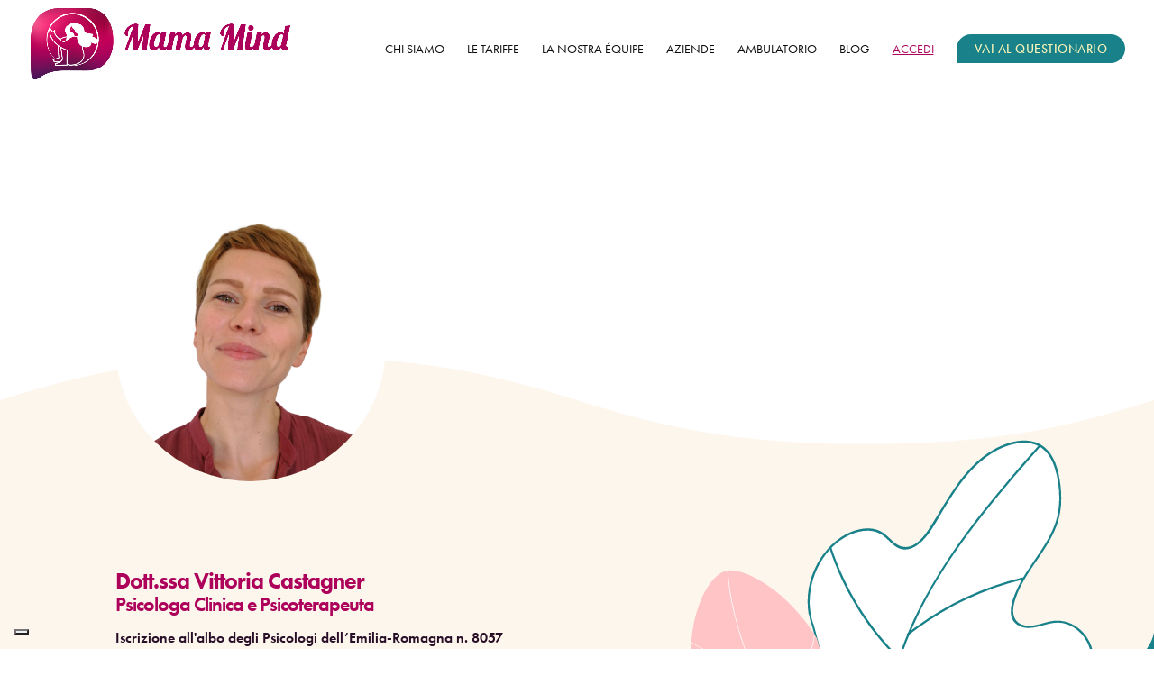

--- FILE ---
content_type: text/html; charset=UTF-8
request_url: https://mamamind.it/equipe/dott-ssa-vittoria-castagner/
body_size: 30069
content:
<!DOCTYPE html>
<html lang="it-IT">
<head>
	<meta charset="UTF-8" />
<meta http-equiv="X-UA-Compatible" content="IE=edge">
	<link rel="pingback" href="https://mamamind.it/xmlrpc.php" />

	<script type="text/javascript">
		document.documentElement.className = 'js';
	</script>
	
	<link rel="preconnect" href="https://fonts.gstatic.com" crossorigin /><style id="et-divi-open-sans-inline-css">/* Original: https://fonts.googleapis.com/css?family=Open+Sans:300italic,400italic,600italic,700italic,800italic,400,300,600,700,800&#038;subset=latin,latin-ext&#038;display=swap *//* User Agent: Mozilla/5.0 (Unknown; Linux x86_64) AppleWebKit/538.1 (KHTML, like Gecko) Safari/538.1 Daum/4.1 */@font-face {font-family: 'Open Sans';font-style: italic;font-weight: 300;font-stretch: normal;font-display: swap;src: url(https://fonts.gstatic.com/s/opensans/v44/memQYaGs126MiZpBA-UFUIcVXSCEkx2cmqvXlWq8tWZ0Pw86hd0Rk5hkWV4exQ.ttf) format('truetype');}@font-face {font-family: 'Open Sans';font-style: italic;font-weight: 400;font-stretch: normal;font-display: swap;src: url(https://fonts.gstatic.com/s/opensans/v44/memQYaGs126MiZpBA-UFUIcVXSCEkx2cmqvXlWq8tWZ0Pw86hd0Rk8ZkWV4exQ.ttf) format('truetype');}@font-face {font-family: 'Open Sans';font-style: italic;font-weight: 600;font-stretch: normal;font-display: swap;src: url(https://fonts.gstatic.com/s/opensans/v44/memQYaGs126MiZpBA-UFUIcVXSCEkx2cmqvXlWq8tWZ0Pw86hd0RkxhjWV4exQ.ttf) format('truetype');}@font-face {font-family: 'Open Sans';font-style: italic;font-weight: 700;font-stretch: normal;font-display: swap;src: url(https://fonts.gstatic.com/s/opensans/v44/memQYaGs126MiZpBA-UFUIcVXSCEkx2cmqvXlWq8tWZ0Pw86hd0RkyFjWV4exQ.ttf) format('truetype');}@font-face {font-family: 'Open Sans';font-style: italic;font-weight: 800;font-stretch: normal;font-display: swap;src: url(https://fonts.gstatic.com/s/opensans/v44/memQYaGs126MiZpBA-UFUIcVXSCEkx2cmqvXlWq8tWZ0Pw86hd0Rk0ZjWV4exQ.ttf) format('truetype');}@font-face {font-family: 'Open Sans';font-style: normal;font-weight: 300;font-stretch: normal;font-display: swap;src: url(https://fonts.gstatic.com/s/opensans/v44/memSYaGs126MiZpBA-UvWbX2vVnXBbObj2OVZyOOSr4dVJWUgsiH0B4uaVc.ttf) format('truetype');}@font-face {font-family: 'Open Sans';font-style: normal;font-weight: 400;font-stretch: normal;font-display: swap;src: url(https://fonts.gstatic.com/s/opensans/v44/memSYaGs126MiZpBA-UvWbX2vVnXBbObj2OVZyOOSr4dVJWUgsjZ0B4uaVc.ttf) format('truetype');}@font-face {font-family: 'Open Sans';font-style: normal;font-weight: 600;font-stretch: normal;font-display: swap;src: url(https://fonts.gstatic.com/s/opensans/v44/memSYaGs126MiZpBA-UvWbX2vVnXBbObj2OVZyOOSr4dVJWUgsgH1x4uaVc.ttf) format('truetype');}@font-face {font-family: 'Open Sans';font-style: normal;font-weight: 700;font-stretch: normal;font-display: swap;src: url(https://fonts.gstatic.com/s/opensans/v44/memSYaGs126MiZpBA-UvWbX2vVnXBbObj2OVZyOOSr4dVJWUgsg-1x4uaVc.ttf) format('truetype');}@font-face {font-family: 'Open Sans';font-style: normal;font-weight: 800;font-stretch: normal;font-display: swap;src: url(https://fonts.gstatic.com/s/opensans/v44/memSYaGs126MiZpBA-UvWbX2vVnXBbObj2OVZyOOSr4dVJWUgshZ1x4uaVc.ttf) format('truetype');}/* User Agent: Mozilla/5.0 (Windows NT 6.1; WOW64; rv:27.0) Gecko/20100101 Firefox/27.0 */@font-face {font-family: 'Open Sans';font-style: italic;font-weight: 300;font-stretch: normal;font-display: swap;src: url(https://fonts.gstatic.com/l/font?kit=memQYaGs126MiZpBA-UFUIcVXSCEkx2cmqvXlWq8tWZ0Pw86hd0Rk5hkWV4exg&skey=743457fe2cc29280&v=v44) format('woff');}@font-face {font-family: 'Open Sans';font-style: italic;font-weight: 400;font-stretch: normal;font-display: swap;src: url(https://fonts.gstatic.com/l/font?kit=memQYaGs126MiZpBA-UFUIcVXSCEkx2cmqvXlWq8tWZ0Pw86hd0Rk8ZkWV4exg&skey=743457fe2cc29280&v=v44) format('woff');}@font-face {font-family: 'Open Sans';font-style: italic;font-weight: 600;font-stretch: normal;font-display: swap;src: url(https://fonts.gstatic.com/l/font?kit=memQYaGs126MiZpBA-UFUIcVXSCEkx2cmqvXlWq8tWZ0Pw86hd0RkxhjWV4exg&skey=743457fe2cc29280&v=v44) format('woff');}@font-face {font-family: 'Open Sans';font-style: italic;font-weight: 700;font-stretch: normal;font-display: swap;src: url(https://fonts.gstatic.com/l/font?kit=memQYaGs126MiZpBA-UFUIcVXSCEkx2cmqvXlWq8tWZ0Pw86hd0RkyFjWV4exg&skey=743457fe2cc29280&v=v44) format('woff');}@font-face {font-family: 'Open Sans';font-style: italic;font-weight: 800;font-stretch: normal;font-display: swap;src: url(https://fonts.gstatic.com/l/font?kit=memQYaGs126MiZpBA-UFUIcVXSCEkx2cmqvXlWq8tWZ0Pw86hd0Rk0ZjWV4exg&skey=743457fe2cc29280&v=v44) format('woff');}@font-face {font-family: 'Open Sans';font-style: normal;font-weight: 300;font-stretch: normal;font-display: swap;src: url(https://fonts.gstatic.com/l/font?kit=memSYaGs126MiZpBA-UvWbX2vVnXBbObj2OVZyOOSr4dVJWUgsiH0B4uaVQ&skey=62c1cbfccc78b4b2&v=v44) format('woff');}@font-face {font-family: 'Open Sans';font-style: normal;font-weight: 400;font-stretch: normal;font-display: swap;src: url(https://fonts.gstatic.com/l/font?kit=memSYaGs126MiZpBA-UvWbX2vVnXBbObj2OVZyOOSr4dVJWUgsjZ0B4uaVQ&skey=62c1cbfccc78b4b2&v=v44) format('woff');}@font-face {font-family: 'Open Sans';font-style: normal;font-weight: 600;font-stretch: normal;font-display: swap;src: url(https://fonts.gstatic.com/l/font?kit=memSYaGs126MiZpBA-UvWbX2vVnXBbObj2OVZyOOSr4dVJWUgsgH1x4uaVQ&skey=62c1cbfccc78b4b2&v=v44) format('woff');}@font-face {font-family: 'Open Sans';font-style: normal;font-weight: 700;font-stretch: normal;font-display: swap;src: url(https://fonts.gstatic.com/l/font?kit=memSYaGs126MiZpBA-UvWbX2vVnXBbObj2OVZyOOSr4dVJWUgsg-1x4uaVQ&skey=62c1cbfccc78b4b2&v=v44) format('woff');}@font-face {font-family: 'Open Sans';font-style: normal;font-weight: 800;font-stretch: normal;font-display: swap;src: url(https://fonts.gstatic.com/l/font?kit=memSYaGs126MiZpBA-UvWbX2vVnXBbObj2OVZyOOSr4dVJWUgshZ1x4uaVQ&skey=62c1cbfccc78b4b2&v=v44) format('woff');}/* User Agent: Mozilla/5.0 (Windows NT 6.3; rv:39.0) Gecko/20100101 Firefox/39.0 */@font-face {font-family: 'Open Sans';font-style: italic;font-weight: 300;font-stretch: normal;font-display: swap;src: url(https://fonts.gstatic.com/s/opensans/v44/memQYaGs126MiZpBA-UFUIcVXSCEkx2cmqvXlWq8tWZ0Pw86hd0Rk5hkWV4ewA.woff2) format('woff2');}@font-face {font-family: 'Open Sans';font-style: italic;font-weight: 400;font-stretch: normal;font-display: swap;src: url(https://fonts.gstatic.com/s/opensans/v44/memQYaGs126MiZpBA-UFUIcVXSCEkx2cmqvXlWq8tWZ0Pw86hd0Rk8ZkWV4ewA.woff2) format('woff2');}@font-face {font-family: 'Open Sans';font-style: italic;font-weight: 600;font-stretch: normal;font-display: swap;src: url(https://fonts.gstatic.com/s/opensans/v44/memQYaGs126MiZpBA-UFUIcVXSCEkx2cmqvXlWq8tWZ0Pw86hd0RkxhjWV4ewA.woff2) format('woff2');}@font-face {font-family: 'Open Sans';font-style: italic;font-weight: 700;font-stretch: normal;font-display: swap;src: url(https://fonts.gstatic.com/s/opensans/v44/memQYaGs126MiZpBA-UFUIcVXSCEkx2cmqvXlWq8tWZ0Pw86hd0RkyFjWV4ewA.woff2) format('woff2');}@font-face {font-family: 'Open Sans';font-style: italic;font-weight: 800;font-stretch: normal;font-display: swap;src: url(https://fonts.gstatic.com/s/opensans/v44/memQYaGs126MiZpBA-UFUIcVXSCEkx2cmqvXlWq8tWZ0Pw86hd0Rk0ZjWV4ewA.woff2) format('woff2');}@font-face {font-family: 'Open Sans';font-style: normal;font-weight: 300;font-stretch: normal;font-display: swap;src: url(https://fonts.gstatic.com/s/opensans/v44/memSYaGs126MiZpBA-UvWbX2vVnXBbObj2OVZyOOSr4dVJWUgsiH0B4uaVI.woff2) format('woff2');}@font-face {font-family: 'Open Sans';font-style: normal;font-weight: 400;font-stretch: normal;font-display: swap;src: url(https://fonts.gstatic.com/s/opensans/v44/memSYaGs126MiZpBA-UvWbX2vVnXBbObj2OVZyOOSr4dVJWUgsjZ0B4uaVI.woff2) format('woff2');}@font-face {font-family: 'Open Sans';font-style: normal;font-weight: 600;font-stretch: normal;font-display: swap;src: url(https://fonts.gstatic.com/s/opensans/v44/memSYaGs126MiZpBA-UvWbX2vVnXBbObj2OVZyOOSr4dVJWUgsgH1x4uaVI.woff2) format('woff2');}@font-face {font-family: 'Open Sans';font-style: normal;font-weight: 700;font-stretch: normal;font-display: swap;src: url(https://fonts.gstatic.com/s/opensans/v44/memSYaGs126MiZpBA-UvWbX2vVnXBbObj2OVZyOOSr4dVJWUgsg-1x4uaVI.woff2) format('woff2');}@font-face {font-family: 'Open Sans';font-style: normal;font-weight: 800;font-stretch: normal;font-display: swap;src: url(https://fonts.gstatic.com/s/opensans/v44/memSYaGs126MiZpBA-UvWbX2vVnXBbObj2OVZyOOSr4dVJWUgshZ1x4uaVI.woff2) format('woff2');}</style><meta name='robots' content='index, follow, max-image-preview:large, max-snippet:-1, max-video-preview:-1' />
<script type="text/javascript">
			let jqueryParams=[],jQuery=function(r){return jqueryParams=[...jqueryParams,r],jQuery},$=function(r){return jqueryParams=[...jqueryParams,r],$};window.jQuery=jQuery,window.$=jQuery;let customHeadScripts=!1;jQuery.fn=jQuery.prototype={},$.fn=jQuery.prototype={},jQuery.noConflict=function(r){if(window.jQuery)return jQuery=window.jQuery,$=window.jQuery,customHeadScripts=!0,jQuery.noConflict},jQuery.ready=function(r){jqueryParams=[...jqueryParams,r]},$.ready=function(r){jqueryParams=[...jqueryParams,r]},jQuery.load=function(r){jqueryParams=[...jqueryParams,r]},$.load=function(r){jqueryParams=[...jqueryParams,r]},jQuery.fn.ready=function(r){jqueryParams=[...jqueryParams,r]},$.fn.ready=function(r){jqueryParams=[...jqueryParams,r]};</script>
	<!-- This site is optimized with the Yoast SEO plugin v26.8 - https://yoast.com/product/yoast-seo-wordpress/ -->
	<title>Dott.ssa Vittoria Castagner - Mama Mind</title>
	<link rel="canonical" href="https://mamamind.it/equipe/dott-ssa-vittoria-castagner/" />
	<meta property="og:locale" content="it_IT" />
	<meta property="og:type" content="article" />
	<meta property="og:title" content="Dott.ssa Vittoria Castagner - Mama Mind" />
	<meta property="og:url" content="https://mamamind.it/equipe/dott-ssa-vittoria-castagner/" />
	<meta property="og:site_name" content="Mama Mind" />
	<meta property="article:modified_time" content="2024-07-11T21:18:27+00:00" />
	<meta property="og:image" content="https://mamamind.it/wp-content/uploads/2022/10/Immagini-sito-2.png" />
	<meta property="og:image:width" content="500" />
	<meta property="og:image:height" content="500" />
	<meta property="og:image:type" content="image/png" />
	<meta name="twitter:card" content="summary_large_image" />
	<script type="application/ld+json" class="yoast-schema-graph">{"@context":"https://schema.org","@graph":[{"@type":"WebPage","@id":"https://mamamind.it/equipe/dott-ssa-vittoria-castagner/","url":"https://mamamind.it/equipe/dott-ssa-vittoria-castagner/","name":"Dott.ssa Vittoria Castagner - Mama Mind","isPartOf":{"@id":"https://mamamind.it/#website"},"primaryImageOfPage":{"@id":"https://mamamind.it/equipe/dott-ssa-vittoria-castagner/#primaryimage"},"image":{"@id":"https://mamamind.it/equipe/dott-ssa-vittoria-castagner/#primaryimage"},"thumbnailUrl":"https://mamamind.it/wp-content/uploads/2022/10/Immagini-sito-2.png","datePublished":"2022-10-14T14:03:52+00:00","dateModified":"2024-07-11T21:18:27+00:00","breadcrumb":{"@id":"https://mamamind.it/equipe/dott-ssa-vittoria-castagner/#breadcrumb"},"inLanguage":"it-IT","potentialAction":[{"@type":"ReadAction","target":["https://mamamind.it/equipe/dott-ssa-vittoria-castagner/"]}]},{"@type":"ImageObject","inLanguage":"it-IT","@id":"https://mamamind.it/equipe/dott-ssa-vittoria-castagner/#primaryimage","url":"https://mamamind.it/wp-content/uploads/2022/10/Immagini-sito-2.png","contentUrl":"https://mamamind.it/wp-content/uploads/2022/10/Immagini-sito-2.png","width":500,"height":500},{"@type":"BreadcrumbList","@id":"https://mamamind.it/equipe/dott-ssa-vittoria-castagner/#breadcrumb","itemListElement":[{"@type":"ListItem","position":1,"name":"Home","item":"https://mamamind.it/"},{"@type":"ListItem","position":2,"name":"Progetti","item":"https://mamamind.it/equipe/"},{"@type":"ListItem","position":3,"name":"Dott.ssa Vittoria Castagner"}]},{"@type":"WebSite","@id":"https://mamamind.it/#website","url":"https://mamamind.it/","name":"Mama Mind","description":"Supporto Psicologico","publisher":{"@id":"https://mamamind.it/#organization"},"potentialAction":[{"@type":"SearchAction","target":{"@type":"EntryPoint","urlTemplate":"https://mamamind.it/?s={search_term_string}"},"query-input":{"@type":"PropertyValueSpecification","valueRequired":true,"valueName":"search_term_string"}}],"inLanguage":"it-IT"},{"@type":"Organization","@id":"https://mamamind.it/#organization","name":"Mama Chat","url":"https://mamamind.it/","logo":{"@type":"ImageObject","inLanguage":"it-IT","@id":"https://mamamind.it/#/schema/logo/image/","url":"https://mamamind.it/wp-content/uploads/2019/04/logo-orizzontale.png","contentUrl":"https://mamamind.it/wp-content/uploads/2019/04/logo-orizzontale.png","width":450,"height":83,"caption":"Mama Chat"},"image":{"@id":"https://mamamind.it/#/schema/logo/image/"}}]}</script>
	<!-- / Yoast SEO plugin. -->


<link rel='dns-prefetch' href='//fonts.googleapis.com' />
<link rel='dns-prefetch' href='//use.fontawesome.com' />
<link rel='dns-prefetch' href='//www.googletagmanager.com' />
<link rel="alternate" type="application/rss+xml" title="Mama Mind &raquo; Feed" href="https://mamamind.it/feed/" />
<link rel="alternate" type="application/rss+xml" title="Mama Mind &raquo; Feed dei commenti" href="https://mamamind.it/comments/feed/" />
<link rel="alternate" type="application/rss+xml" title="Mama Mind &raquo; Dott.ssa Vittoria Castagner Feed dei commenti" href="https://mamamind.it/equipe/dott-ssa-vittoria-castagner/feed/" />
<link rel="alternate" title="oEmbed (JSON)" type="application/json+oembed" href="https://mamamind.it/wp-json/oembed/1.0/embed?url=https%3A%2F%2Fmamamind.it%2Fequipe%2Fdott-ssa-vittoria-castagner%2F" />
<link rel="alternate" title="oEmbed (XML)" type="text/xml+oembed" href="https://mamamind.it/wp-json/oembed/1.0/embed?url=https%3A%2F%2Fmamamind.it%2Fequipe%2Fdott-ssa-vittoria-castagner%2F&#038;format=xml" />
<meta content="Divi Child v.0.1.3" name="generator"/><link rel='stylesheet' id='sbi_styles-css' href='https://mamamind.it/wp-content/plugins/instagram-feed/css/sbi-styles.min.css?ver=6.10.0' type='text/css' media='all' />
<style id='wp-block-library-inline-css' type='text/css'>
:root{--wp-block-synced-color:#7a00df;--wp-block-synced-color--rgb:122,0,223;--wp-bound-block-color:var(--wp-block-synced-color);--wp-editor-canvas-background:#ddd;--wp-admin-theme-color:#007cba;--wp-admin-theme-color--rgb:0,124,186;--wp-admin-theme-color-darker-10:#006ba1;--wp-admin-theme-color-darker-10--rgb:0,107,160.5;--wp-admin-theme-color-darker-20:#005a87;--wp-admin-theme-color-darker-20--rgb:0,90,135;--wp-admin-border-width-focus:2px}@media (min-resolution:192dpi){:root{--wp-admin-border-width-focus:1.5px}}.wp-element-button{cursor:pointer}:root .has-very-light-gray-background-color{background-color:#eee}:root .has-very-dark-gray-background-color{background-color:#313131}:root .has-very-light-gray-color{color:#eee}:root .has-very-dark-gray-color{color:#313131}:root .has-vivid-green-cyan-to-vivid-cyan-blue-gradient-background{background:linear-gradient(135deg,#00d084,#0693e3)}:root .has-purple-crush-gradient-background{background:linear-gradient(135deg,#34e2e4,#4721fb 50%,#ab1dfe)}:root .has-hazy-dawn-gradient-background{background:linear-gradient(135deg,#faaca8,#dad0ec)}:root .has-subdued-olive-gradient-background{background:linear-gradient(135deg,#fafae1,#67a671)}:root .has-atomic-cream-gradient-background{background:linear-gradient(135deg,#fdd79a,#004a59)}:root .has-nightshade-gradient-background{background:linear-gradient(135deg,#330968,#31cdcf)}:root .has-midnight-gradient-background{background:linear-gradient(135deg,#020381,#2874fc)}:root{--wp--preset--font-size--normal:16px;--wp--preset--font-size--huge:42px}.has-regular-font-size{font-size:1em}.has-larger-font-size{font-size:2.625em}.has-normal-font-size{font-size:var(--wp--preset--font-size--normal)}.has-huge-font-size{font-size:var(--wp--preset--font-size--huge)}.has-text-align-center{text-align:center}.has-text-align-left{text-align:left}.has-text-align-right{text-align:right}.has-fit-text{white-space:nowrap!important}#end-resizable-editor-section{display:none}.aligncenter{clear:both}.items-justified-left{justify-content:flex-start}.items-justified-center{justify-content:center}.items-justified-right{justify-content:flex-end}.items-justified-space-between{justify-content:space-between}.screen-reader-text{border:0;clip-path:inset(50%);height:1px;margin:-1px;overflow:hidden;padding:0;position:absolute;width:1px;word-wrap:normal!important}.screen-reader-text:focus{background-color:#ddd;clip-path:none;color:#444;display:block;font-size:1em;height:auto;left:5px;line-height:normal;padding:15px 23px 14px;text-decoration:none;top:5px;width:auto;z-index:100000}html :where(.has-border-color){border-style:solid}html :where([style*=border-top-color]){border-top-style:solid}html :where([style*=border-right-color]){border-right-style:solid}html :where([style*=border-bottom-color]){border-bottom-style:solid}html :where([style*=border-left-color]){border-left-style:solid}html :where([style*=border-width]){border-style:solid}html :where([style*=border-top-width]){border-top-style:solid}html :where([style*=border-right-width]){border-right-style:solid}html :where([style*=border-bottom-width]){border-bottom-style:solid}html :where([style*=border-left-width]){border-left-style:solid}html :where(img[class*=wp-image-]){height:auto;max-width:100%}:where(figure){margin:0 0 1em}html :where(.is-position-sticky){--wp-admin--admin-bar--position-offset:var(--wp-admin--admin-bar--height,0px)}@media screen and (max-width:600px){html :where(.is-position-sticky){--wp-admin--admin-bar--position-offset:0px}}

/*# sourceURL=wp-block-library-inline-css */
</style><style id='global-styles-inline-css' type='text/css'>
:root{--wp--preset--aspect-ratio--square: 1;--wp--preset--aspect-ratio--4-3: 4/3;--wp--preset--aspect-ratio--3-4: 3/4;--wp--preset--aspect-ratio--3-2: 3/2;--wp--preset--aspect-ratio--2-3: 2/3;--wp--preset--aspect-ratio--16-9: 16/9;--wp--preset--aspect-ratio--9-16: 9/16;--wp--preset--color--black: #000000;--wp--preset--color--cyan-bluish-gray: #abb8c3;--wp--preset--color--white: #ffffff;--wp--preset--color--pale-pink: #f78da7;--wp--preset--color--vivid-red: #cf2e2e;--wp--preset--color--luminous-vivid-orange: #ff6900;--wp--preset--color--luminous-vivid-amber: #fcb900;--wp--preset--color--light-green-cyan: #7bdcb5;--wp--preset--color--vivid-green-cyan: #00d084;--wp--preset--color--pale-cyan-blue: #8ed1fc;--wp--preset--color--vivid-cyan-blue: #0693e3;--wp--preset--color--vivid-purple: #9b51e0;--wp--preset--gradient--vivid-cyan-blue-to-vivid-purple: linear-gradient(135deg,rgb(6,147,227) 0%,rgb(155,81,224) 100%);--wp--preset--gradient--light-green-cyan-to-vivid-green-cyan: linear-gradient(135deg,rgb(122,220,180) 0%,rgb(0,208,130) 100%);--wp--preset--gradient--luminous-vivid-amber-to-luminous-vivid-orange: linear-gradient(135deg,rgb(252,185,0) 0%,rgb(255,105,0) 100%);--wp--preset--gradient--luminous-vivid-orange-to-vivid-red: linear-gradient(135deg,rgb(255,105,0) 0%,rgb(207,46,46) 100%);--wp--preset--gradient--very-light-gray-to-cyan-bluish-gray: linear-gradient(135deg,rgb(238,238,238) 0%,rgb(169,184,195) 100%);--wp--preset--gradient--cool-to-warm-spectrum: linear-gradient(135deg,rgb(74,234,220) 0%,rgb(151,120,209) 20%,rgb(207,42,186) 40%,rgb(238,44,130) 60%,rgb(251,105,98) 80%,rgb(254,248,76) 100%);--wp--preset--gradient--blush-light-purple: linear-gradient(135deg,rgb(255,206,236) 0%,rgb(152,150,240) 100%);--wp--preset--gradient--blush-bordeaux: linear-gradient(135deg,rgb(254,205,165) 0%,rgb(254,45,45) 50%,rgb(107,0,62) 100%);--wp--preset--gradient--luminous-dusk: linear-gradient(135deg,rgb(255,203,112) 0%,rgb(199,81,192) 50%,rgb(65,88,208) 100%);--wp--preset--gradient--pale-ocean: linear-gradient(135deg,rgb(255,245,203) 0%,rgb(182,227,212) 50%,rgb(51,167,181) 100%);--wp--preset--gradient--electric-grass: linear-gradient(135deg,rgb(202,248,128) 0%,rgb(113,206,126) 100%);--wp--preset--gradient--midnight: linear-gradient(135deg,rgb(2,3,129) 0%,rgb(40,116,252) 100%);--wp--preset--font-size--small: 13px;--wp--preset--font-size--medium: 20px;--wp--preset--font-size--large: 36px;--wp--preset--font-size--x-large: 42px;--wp--preset--spacing--20: 0.44rem;--wp--preset--spacing--30: 0.67rem;--wp--preset--spacing--40: 1rem;--wp--preset--spacing--50: 1.5rem;--wp--preset--spacing--60: 2.25rem;--wp--preset--spacing--70: 3.38rem;--wp--preset--spacing--80: 5.06rem;--wp--preset--shadow--natural: 6px 6px 9px rgba(0, 0, 0, 0.2);--wp--preset--shadow--deep: 12px 12px 50px rgba(0, 0, 0, 0.4);--wp--preset--shadow--sharp: 6px 6px 0px rgba(0, 0, 0, 0.2);--wp--preset--shadow--outlined: 6px 6px 0px -3px rgb(255, 255, 255), 6px 6px rgb(0, 0, 0);--wp--preset--shadow--crisp: 6px 6px 0px rgb(0, 0, 0);}:root { --wp--style--global--content-size: 823px;--wp--style--global--wide-size: 1080px; }:where(body) { margin: 0; }.wp-site-blocks > .alignleft { float: left; margin-right: 2em; }.wp-site-blocks > .alignright { float: right; margin-left: 2em; }.wp-site-blocks > .aligncenter { justify-content: center; margin-left: auto; margin-right: auto; }:where(.is-layout-flex){gap: 0.5em;}:where(.is-layout-grid){gap: 0.5em;}.is-layout-flow > .alignleft{float: left;margin-inline-start: 0;margin-inline-end: 2em;}.is-layout-flow > .alignright{float: right;margin-inline-start: 2em;margin-inline-end: 0;}.is-layout-flow > .aligncenter{margin-left: auto !important;margin-right: auto !important;}.is-layout-constrained > .alignleft{float: left;margin-inline-start: 0;margin-inline-end: 2em;}.is-layout-constrained > .alignright{float: right;margin-inline-start: 2em;margin-inline-end: 0;}.is-layout-constrained > .aligncenter{margin-left: auto !important;margin-right: auto !important;}.is-layout-constrained > :where(:not(.alignleft):not(.alignright):not(.alignfull)){max-width: var(--wp--style--global--content-size);margin-left: auto !important;margin-right: auto !important;}.is-layout-constrained > .alignwide{max-width: var(--wp--style--global--wide-size);}body .is-layout-flex{display: flex;}.is-layout-flex{flex-wrap: wrap;align-items: center;}.is-layout-flex > :is(*, div){margin: 0;}body .is-layout-grid{display: grid;}.is-layout-grid > :is(*, div){margin: 0;}body{padding-top: 0px;padding-right: 0px;padding-bottom: 0px;padding-left: 0px;}:root :where(.wp-element-button, .wp-block-button__link){background-color: #32373c;border-width: 0;color: #fff;font-family: inherit;font-size: inherit;font-style: inherit;font-weight: inherit;letter-spacing: inherit;line-height: inherit;padding-top: calc(0.667em + 2px);padding-right: calc(1.333em + 2px);padding-bottom: calc(0.667em + 2px);padding-left: calc(1.333em + 2px);text-decoration: none;text-transform: inherit;}.has-black-color{color: var(--wp--preset--color--black) !important;}.has-cyan-bluish-gray-color{color: var(--wp--preset--color--cyan-bluish-gray) !important;}.has-white-color{color: var(--wp--preset--color--white) !important;}.has-pale-pink-color{color: var(--wp--preset--color--pale-pink) !important;}.has-vivid-red-color{color: var(--wp--preset--color--vivid-red) !important;}.has-luminous-vivid-orange-color{color: var(--wp--preset--color--luminous-vivid-orange) !important;}.has-luminous-vivid-amber-color{color: var(--wp--preset--color--luminous-vivid-amber) !important;}.has-light-green-cyan-color{color: var(--wp--preset--color--light-green-cyan) !important;}.has-vivid-green-cyan-color{color: var(--wp--preset--color--vivid-green-cyan) !important;}.has-pale-cyan-blue-color{color: var(--wp--preset--color--pale-cyan-blue) !important;}.has-vivid-cyan-blue-color{color: var(--wp--preset--color--vivid-cyan-blue) !important;}.has-vivid-purple-color{color: var(--wp--preset--color--vivid-purple) !important;}.has-black-background-color{background-color: var(--wp--preset--color--black) !important;}.has-cyan-bluish-gray-background-color{background-color: var(--wp--preset--color--cyan-bluish-gray) !important;}.has-white-background-color{background-color: var(--wp--preset--color--white) !important;}.has-pale-pink-background-color{background-color: var(--wp--preset--color--pale-pink) !important;}.has-vivid-red-background-color{background-color: var(--wp--preset--color--vivid-red) !important;}.has-luminous-vivid-orange-background-color{background-color: var(--wp--preset--color--luminous-vivid-orange) !important;}.has-luminous-vivid-amber-background-color{background-color: var(--wp--preset--color--luminous-vivid-amber) !important;}.has-light-green-cyan-background-color{background-color: var(--wp--preset--color--light-green-cyan) !important;}.has-vivid-green-cyan-background-color{background-color: var(--wp--preset--color--vivid-green-cyan) !important;}.has-pale-cyan-blue-background-color{background-color: var(--wp--preset--color--pale-cyan-blue) !important;}.has-vivid-cyan-blue-background-color{background-color: var(--wp--preset--color--vivid-cyan-blue) !important;}.has-vivid-purple-background-color{background-color: var(--wp--preset--color--vivid-purple) !important;}.has-black-border-color{border-color: var(--wp--preset--color--black) !important;}.has-cyan-bluish-gray-border-color{border-color: var(--wp--preset--color--cyan-bluish-gray) !important;}.has-white-border-color{border-color: var(--wp--preset--color--white) !important;}.has-pale-pink-border-color{border-color: var(--wp--preset--color--pale-pink) !important;}.has-vivid-red-border-color{border-color: var(--wp--preset--color--vivid-red) !important;}.has-luminous-vivid-orange-border-color{border-color: var(--wp--preset--color--luminous-vivid-orange) !important;}.has-luminous-vivid-amber-border-color{border-color: var(--wp--preset--color--luminous-vivid-amber) !important;}.has-light-green-cyan-border-color{border-color: var(--wp--preset--color--light-green-cyan) !important;}.has-vivid-green-cyan-border-color{border-color: var(--wp--preset--color--vivid-green-cyan) !important;}.has-pale-cyan-blue-border-color{border-color: var(--wp--preset--color--pale-cyan-blue) !important;}.has-vivid-cyan-blue-border-color{border-color: var(--wp--preset--color--vivid-cyan-blue) !important;}.has-vivid-purple-border-color{border-color: var(--wp--preset--color--vivid-purple) !important;}.has-vivid-cyan-blue-to-vivid-purple-gradient-background{background: var(--wp--preset--gradient--vivid-cyan-blue-to-vivid-purple) !important;}.has-light-green-cyan-to-vivid-green-cyan-gradient-background{background: var(--wp--preset--gradient--light-green-cyan-to-vivid-green-cyan) !important;}.has-luminous-vivid-amber-to-luminous-vivid-orange-gradient-background{background: var(--wp--preset--gradient--luminous-vivid-amber-to-luminous-vivid-orange) !important;}.has-luminous-vivid-orange-to-vivid-red-gradient-background{background: var(--wp--preset--gradient--luminous-vivid-orange-to-vivid-red) !important;}.has-very-light-gray-to-cyan-bluish-gray-gradient-background{background: var(--wp--preset--gradient--very-light-gray-to-cyan-bluish-gray) !important;}.has-cool-to-warm-spectrum-gradient-background{background: var(--wp--preset--gradient--cool-to-warm-spectrum) !important;}.has-blush-light-purple-gradient-background{background: var(--wp--preset--gradient--blush-light-purple) !important;}.has-blush-bordeaux-gradient-background{background: var(--wp--preset--gradient--blush-bordeaux) !important;}.has-luminous-dusk-gradient-background{background: var(--wp--preset--gradient--luminous-dusk) !important;}.has-pale-ocean-gradient-background{background: var(--wp--preset--gradient--pale-ocean) !important;}.has-electric-grass-gradient-background{background: var(--wp--preset--gradient--electric-grass) !important;}.has-midnight-gradient-background{background: var(--wp--preset--gradient--midnight) !important;}.has-small-font-size{font-size: var(--wp--preset--font-size--small) !important;}.has-medium-font-size{font-size: var(--wp--preset--font-size--medium) !important;}.has-large-font-size{font-size: var(--wp--preset--font-size--large) !important;}.has-x-large-font-size{font-size: var(--wp--preset--font-size--x-large) !important;}
/*# sourceURL=global-styles-inline-css */
</style>

<link rel='stylesheet' id='wp-components-css' href='https://mamamind.it/wp-includes/css/dist/components/style.min.css?ver=6.9' type='text/css' media='all' />
<link rel='stylesheet' id='wp-preferences-css' href='https://mamamind.it/wp-includes/css/dist/preferences/style.min.css?ver=6.9' type='text/css' media='all' />
<link rel='stylesheet' id='wp-block-editor-css' href='https://mamamind.it/wp-includes/css/dist/block-editor/style.min.css?ver=6.9' type='text/css' media='all' />
<link rel='stylesheet' id='popup-maker-block-library-style-css' href='https://mamamind.it/wp-content/plugins/popup-maker/dist/packages/block-library-style.css?ver=dbea705cfafe089d65f1' type='text/css' media='all' />
<link rel='stylesheet' id='dica-lightbox-styles-css' href='https://mamamind.it/wp-content/plugins/dg-divi-carousel/styles/light-box-styles.css?ver=2.0.26' type='text/css' media='all' />
<link rel='stylesheet' id='swipe-style-css' href='https://mamamind.it/wp-content/plugins/dg-divi-carousel/styles/swiper.min.css?ver=2.0.26' type='text/css' media='all' />
<link rel='stylesheet' id='rmp-material-icons-css' href='https://fonts.googleapis.com/icon?family=Material+Icons&#038;display=auto&#038;ver=4.1.10' type='text/css' media='all' />
<link rel='stylesheet' id='rmp-font-awesome-css' href='https://use.fontawesome.com/releases/v5.13.0/css/all.css?ver=4.1.10' type='text/css' media='all' />
<link rel='stylesheet' id='rmp-glyph-icons-css' href='https://mamamind.it/wp-content/plugins/responsive-menu-pro/v4.0.0/assets/admin/scss/glyphicons.css?ver=4.1.10' type='text/css' media='all' />
<link rel='stylesheet' id='dashicons-css' href='https://mamamind.it/wp-includes/css/dashicons.min.css?ver=6.9' type='text/css' media='all' />
<link rel='stylesheet' id='rmp-menu-dynamic-styles-css' href='https://mamamind.it/wp-content/uploads/rmp-menu/css/rmp-menu.css?ver=1720801227' type='text/css' media='all' />
<link rel='stylesheet' id='magnific-popup-css' href='https://mamamind.it/wp-content/themes/Divi/includes/builder/feature/dynamic-assets/assets/css/magnific_popup.css?ver=2.5.63' type='text/css' media='all' />
<link rel='stylesheet' id='dsm-animate-css' href='https://mamamind.it/wp-content/plugins/supreme-modules-for-divi/public/css/animate.css?ver=2.5.63' type='text/css' media='all' />
<link rel='stylesheet' id='divi-carousel-styles-css' href='https://mamamind.it/wp-content/plugins/dg-divi-carousel/styles/style.min.css?ver=2.0.26' type='text/css' media='all' />
<link rel='stylesheet' id='divi-blog-extras-styles-css' href='https://mamamind.it/wp-content/plugins/divi-blog-extras/styles/style.min.css?ver=2.7.0' type='text/css' media='all' />
<link rel='stylesheet' id='supreme-modules-for-divi-styles-css' href='https://mamamind.it/wp-content/plugins/supreme-modules-for-divi/styles/style.min.css?ver=2.5.63' type='text/css' media='all' />
<link rel='stylesheet' id='popup-maker-site-css' href='//mamamind.it/wp-content/uploads/pum/pum-site-styles.css?generated=1755165331&#038;ver=1.21.5' type='text/css' media='all' />
<link rel='stylesheet' id='divi-style-parent-css' href='https://mamamind.it/wp-content/themes/Divi/style-static.min.css?ver=4.27.5' type='text/css' media='all' />
<link rel='stylesheet' id='divi-style-pum-css' href='https://mamamind.it/wp-content/themes/Divi-child/style.css?ver=4.27.5' type='text/css' media='all' />
<script type="text/javascript" id="gtmkit-js-before" data-cfasync="false" data-nowprocket="" data-cookieconsent="ignore">
/* <![CDATA[ */
		window.gtmkit_settings = {"datalayer_name":"dataLayer","console_log":false};
		window.gtmkit_data = {};
		window.dataLayer = window.dataLayer || [];
				
//# sourceURL=gtmkit-js-before
/* ]]> */
</script>
<script type="text/javascript" id="gtmkit-container-js-after" data-cfasync="false" data-nowprocket="" data-cookieconsent="ignore">
/* <![CDATA[ */
/* Google Tag Manager */
(function(w,d,s,l,i){w[l]=w[l]||[];w[l].push({'gtm.start':
new Date().getTime(),event:'gtm.js'});var f=d.getElementsByTagName(s)[0],
j=d.createElement(s),dl=l!='dataLayer'?'&l='+l:'';j.async=true;j.src=
'https://www.googletagmanager.com/gtm.js?id='+i+dl;f.parentNode.insertBefore(j,f);
})(window,document,'script','dataLayer','AW-16654163167');
/* End Google Tag Manager */

//# sourceURL=gtmkit-container-js-after
/* ]]> */
</script>
<script type="text/javascript" id="gtmkit-datalayer-js-before" data-cfasync="false" data-nowprocket="" data-cookieconsent="ignore">
/* <![CDATA[ */
const gtmkit_dataLayer_content = {"pageType":"project"};
dataLayer.push( gtmkit_dataLayer_content );

//# sourceURL=gtmkit-datalayer-js-before
/* ]]> */
</script>
<link rel="https://api.w.org/" href="https://mamamind.it/wp-json/" /><link rel="alternate" title="JSON" type="application/json" href="https://mamamind.it/wp-json/wp/v2/project/9705" /><link rel="EditURI" type="application/rsd+xml" title="RSD" href="https://mamamind.it/xmlrpc.php?rsd" />
<meta name="generator" content="WordPress 6.9" />
<link rel='shortlink' href='https://mamamind.it/?p=9705' />
<!-- HFCM by 99 Robots - Snippet # 7: GTM head -->
<!-- Google Tag Manager -->
<script>(function(w,d,s,l,i){w[l]=w[l]||[];w[l].push({'gtm.start':
new Date().getTime(),event:'gtm.js'});var f=d.getElementsByTagName(s)[0],
j=d.createElement(s),dl=l!='dataLayer'?'&l='+l:'';j.async=true;j.src=
'https://www.googletagmanager.com/gtm.js?id='+i+dl;f.parentNode.insertBefore(j,f);
})(window,document,'script','dataLayer','GTM-NTVG6KCZ');</script>
<!-- End Google Tag Manager -->
<!-- /end HFCM by 99 Robots -->
<!-- HFCM by 99 Robots - Snippet # 11: UTM Grabber -->
<script>
document.addEventListener("DOMContentLoaded", function () {
    console.log("Script UTM Grabber caricato!");

    // Funzione per ottenere i parametri UTM dall'URL corrente
    function getUTMParams() {
        const urlParams = new URLSearchParams(window.location.search);
        const utmParams = {};

        urlParams.forEach((value, key) => {
            if (key.startsWith("utm_")) {
                utmParams[key] = value;
            }
        });

        console.log("Parametri UTM rilevati:", utmParams);
        return utmParams;
    }

    // Funzione per aggiungere i parametri UTM a un URL
    function addUTMToURL(url, utmParams) {
        const urlObj = new URL(url, window.location.origin);
        const urlParams = urlObj.searchParams;

        for (const [key, value] of Object.entries(utmParams)) {
            urlParams.set(key, value);
        }

        const newURL = urlObj.toString();
        console.log(`Nuovo URL generato: ${newURL}`);
        return newURL;
    }

    // Recupera i parametri UTM dall'URL corrente
    const utmParams = getUTMParams();

    // Se ci sono UTM, aggiungili ai link della pagina
    if (Object.keys(utmParams).length > 0) {
        const links = document.querySelectorAll("a[href]");
        console.log(`Trovati ${links.length} link sulla pagina.`);

        links.forEach(link => {
            const href = link.getAttribute("href");
            console.log(`Analizzando link: ${href}`);
            
            // Ignora link mailto, tel e #ancore
            if (href.startsWith("mailto:") || href.startsWith("tel:") || href.startsWith("#")) {
                console.log("Link ignorato (mailto, tel o ancora).");
                return;
            }

            const updatedHref = addUTMToURL(href, utmParams);
            link.setAttribute("href", updatedHref);
        });

        console.log("UTM aggiunti con successo a tutti i link!");
    } else {
        console.log("Nessun parametro UTM trovato nell'URL corrente.");
    }
});

</script>

<!-- /end HFCM by 99 Robots -->
<meta name="viewport" content="width=device-width, initial-scale=1.0, maximum-scale=1.0, user-scalable=0" /><link rel="stylesheet" href="https://use.typekit.net/knu3ffe.css">
<link rel="stylesheet" href="https://use.typekit.net/nnn8vdd.css">
<link rel="icon" href="https://mamamind.it/wp-content/uploads/2024/07/cropped-loghi-def_Tavola-disegno-1-01-32x32.png" sizes="32x32" />
<link rel="icon" href="https://mamamind.it/wp-content/uploads/2024/07/cropped-loghi-def_Tavola-disegno-1-01-192x192.png" sizes="192x192" />
<link rel="apple-touch-icon" href="https://mamamind.it/wp-content/uploads/2024/07/cropped-loghi-def_Tavola-disegno-1-01-180x180.png" />
<meta name="msapplication-TileImage" content="https://mamamind.it/wp-content/uploads/2024/07/cropped-loghi-def_Tavola-disegno-1-01-270x270.png" />
<style id="et-divi-customizer-global-cached-inline-styles">body,.et_pb_column_1_2 .et_quote_content blockquote cite,.et_pb_column_1_2 .et_link_content a.et_link_main_url,.et_pb_column_1_3 .et_quote_content blockquote cite,.et_pb_column_3_8 .et_quote_content blockquote cite,.et_pb_column_1_4 .et_quote_content blockquote cite,.et_pb_blog_grid .et_quote_content blockquote cite,.et_pb_column_1_3 .et_link_content a.et_link_main_url,.et_pb_column_3_8 .et_link_content a.et_link_main_url,.et_pb_column_1_4 .et_link_content a.et_link_main_url,.et_pb_blog_grid .et_link_content a.et_link_main_url,body .et_pb_bg_layout_light .et_pb_post p,body .et_pb_bg_layout_dark .et_pb_post p{font-size:14px}.et_pb_slide_content,.et_pb_best_value{font-size:15px}body{color:#0a0a0a}h1,h2,h3,h4,h5,h6{color:#ac005a}#et_search_icon:hover,.mobile_menu_bar:before,.mobile_menu_bar:after,.et_toggle_slide_menu:after,.et-social-icon a:hover,.et_pb_sum,.et_pb_pricing li a,.et_pb_pricing_table_button,.et_overlay:before,.entry-summary p.price ins,.et_pb_member_social_links a:hover,.et_pb_widget li a:hover,.et_pb_filterable_portfolio .et_pb_portfolio_filters li a.active,.et_pb_filterable_portfolio .et_pb_portofolio_pagination ul li a.active,.et_pb_gallery .et_pb_gallery_pagination ul li a.active,.wp-pagenavi span.current,.wp-pagenavi a:hover,.nav-single a,.tagged_as a,.posted_in a{color:#ac005a}.et_pb_contact_submit,.et_password_protected_form .et_submit_button,.et_pb_bg_layout_light .et_pb_newsletter_button,.comment-reply-link,.form-submit .et_pb_button,.et_pb_bg_layout_light .et_pb_promo_button,.et_pb_bg_layout_light .et_pb_more_button,.et_pb_contact p input[type="checkbox"]:checked+label i:before,.et_pb_bg_layout_light.et_pb_module.et_pb_button{color:#ac005a}.footer-widget h4{color:#ac005a}.et-search-form,.nav li ul,.et_mobile_menu,.footer-widget li:before,.et_pb_pricing li:before,blockquote{border-color:#ac005a}.et_pb_counter_amount,.et_pb_featured_table .et_pb_pricing_heading,.et_quote_content,.et_link_content,.et_audio_content,.et_pb_post_slider.et_pb_bg_layout_dark,.et_slide_in_menu_container,.et_pb_contact p input[type="radio"]:checked+label i:before{background-color:#ac005a}.container,.et_pb_row,.et_pb_slider .et_pb_container,.et_pb_fullwidth_section .et_pb_title_container,.et_pb_fullwidth_section .et_pb_title_featured_container,.et_pb_fullwidth_header:not(.et_pb_fullscreen) .et_pb_fullwidth_header_container{max-width:1600px}.et_boxed_layout #page-container,.et_boxed_layout.et_non_fixed_nav.et_transparent_nav #page-container #top-header,.et_boxed_layout.et_non_fixed_nav.et_transparent_nav #page-container #main-header,.et_fixed_nav.et_boxed_layout #page-container #top-header,.et_fixed_nav.et_boxed_layout #page-container #main-header,.et_boxed_layout #page-container .container,.et_boxed_layout #page-container .et_pb_row{max-width:1760px}a{color:#ffc4c6}.et_secondary_nav_enabled #page-container #top-header{background-color:#f7f7f7!important}#et-secondary-nav li ul{background-color:#f7f7f7}#top-header,#top-header a{color:#999999}.et_header_style_centered .mobile_nav .select_page,.et_header_style_split .mobile_nav .select_page,.et_nav_text_color_light #top-menu>li>a,.et_nav_text_color_dark #top-menu>li>a,#top-menu a,.et_mobile_menu li a,.et_nav_text_color_light .et_mobile_menu li a,.et_nav_text_color_dark .et_mobile_menu li a,#et_search_icon:before,.et_search_form_container input,span.et_close_search_field:after,#et-top-navigation .et-cart-info{color:#0a0a0a}.et_search_form_container input::-moz-placeholder{color:#0a0a0a}.et_search_form_container input::-webkit-input-placeholder{color:#0a0a0a}.et_search_form_container input:-ms-input-placeholder{color:#0a0a0a}#top-header,#top-header a,#et-secondary-nav li li a,#top-header .et-social-icon a:before{font-size:19px}#top-menu li a,.et_search_form_container input{font-weight:normal;font-style:normal;text-transform:uppercase;text-decoration:none}.et_search_form_container input::-moz-placeholder{font-weight:normal;font-style:normal;text-transform:uppercase;text-decoration:none}.et_search_form_container input::-webkit-input-placeholder{font-weight:normal;font-style:normal;text-transform:uppercase;text-decoration:none}.et_search_form_container input:-ms-input-placeholder{font-weight:normal;font-style:normal;text-transform:uppercase;text-decoration:none}#top-menu li.current-menu-ancestor>a,#top-menu li.current-menu-item>a,#top-menu li.current_page_item>a{color:#ac005a}#main-footer{background-color:#e5e5e5}#footer-widgets .footer-widget a,#footer-widgets .footer-widget li a,#footer-widgets .footer-widget li a:hover{color:#d186a5}.footer-widget{color:#666666}#main-footer .footer-widget h4,#main-footer .widget_block h1,#main-footer .widget_block h2,#main-footer .widget_block h3,#main-footer .widget_block h4,#main-footer .widget_block h5,#main-footer .widget_block h6{color:#bb7894}.footer-widget li:before{border-color:#ac005a}.footer-widget,.footer-widget li,.footer-widget li a,#footer-info{font-size:12px}.footer-widget .et_pb_widget div,.footer-widget .et_pb_widget ul,.footer-widget .et_pb_widget ol,.footer-widget .et_pb_widget label{line-height:1.5em}#footer-widgets .footer-widget li:before{top:6px}#et-footer-nav{background-color:#ffffff}#et-footer-nav .bottom-nav li.current-menu-item a{color:#d186a5}.bottom-nav a{font-weight:bold;font-style:normal;text-transform:uppercase;text-decoration:none}.bottom-nav,.bottom-nav a{font-size:13px}#footer-bottom{background-color:#c6c6c6}#footer-info,#footer-info a{color:#ffffff}#footer-bottom .et-social-icon a{font-size:14px}#footer-bottom .et-social-icon a{color:#ffffff}body .et_pb_button{background-color:;border-width:0px!important;border-radius:0px;font-weight:normal;font-style:normal;text-transform:uppercase;text-decoration:none;}body.et_pb_button_helper_class .et_pb_button,body.et_pb_button_helper_class .et_pb_module.et_pb_button{}body .et_pb_bg_layout_light.et_pb_button:hover,body .et_pb_bg_layout_light .et_pb_button:hover,body .et_pb_button:hover{color:#ffffff!important;border-radius:0px}h1,h2,h3,h4,h5,h6,.et_quote_content blockquote p,.et_pb_slide_description .et_pb_slide_title{letter-spacing:-1px}@media only screen and (min-width:981px){#main-footer .footer-widget h4,#main-footer .widget_block h1,#main-footer .widget_block h2,#main-footer .widget_block h3,#main-footer .widget_block h4,#main-footer .widget_block h5,#main-footer .widget_block h6{font-size:15px}.et_header_style_left #et-top-navigation,.et_header_style_split #et-top-navigation{padding:38px 0 0 0}.et_header_style_left #et-top-navigation nav>ul>li>a,.et_header_style_split #et-top-navigation nav>ul>li>a{padding-bottom:38px}.et_header_style_split .centered-inline-logo-wrap{width:75px;margin:-75px 0}.et_header_style_split .centered-inline-logo-wrap #logo{max-height:75px}.et_pb_svg_logo.et_header_style_split .centered-inline-logo-wrap #logo{height:75px}.et_header_style_centered #top-menu>li>a{padding-bottom:14px}.et_header_style_slide #et-top-navigation,.et_header_style_fullscreen #et-top-navigation{padding:29px 0 29px 0!important}.et_header_style_centered #main-header .logo_container{height:75px}#logo{max-height:85%}.et_pb_svg_logo #logo{height:85%}.et_header_style_centered.et_hide_primary_logo #main-header:not(.et-fixed-header) .logo_container,.et_header_style_centered.et_hide_fixed_logo #main-header.et-fixed-header .logo_container{height:13.5px}.et_header_style_left .et-fixed-header #et-top-navigation,.et_header_style_split .et-fixed-header #et-top-navigation{padding:33px 0 0 0}.et_header_style_left .et-fixed-header #et-top-navigation nav>ul>li>a,.et_header_style_split .et-fixed-header #et-top-navigation nav>ul>li>a{padding-bottom:33px}.et_header_style_centered header#main-header.et-fixed-header .logo_container{height:65px}.et_header_style_split #main-header.et-fixed-header .centered-inline-logo-wrap{width:65px;margin:-65px 0}.et_header_style_split .et-fixed-header .centered-inline-logo-wrap #logo{max-height:65px}.et_pb_svg_logo.et_header_style_split .et-fixed-header .centered-inline-logo-wrap #logo{height:65px}.et_header_style_slide .et-fixed-header #et-top-navigation,.et_header_style_fullscreen .et-fixed-header #et-top-navigation{padding:24px 0 24px 0!important}.et_fixed_nav #page-container .et-fixed-header#top-header{background-color:#ffffff!important}.et_fixed_nav #page-container .et-fixed-header#top-header #et-secondary-nav li ul{background-color:#ffffff}.et-fixed-header #top-menu a,.et-fixed-header #et_search_icon:before,.et-fixed-header #et_top_search .et-search-form input,.et-fixed-header .et_search_form_container input,.et-fixed-header .et_close_search_field:after,.et-fixed-header #et-top-navigation .et-cart-info{color:!important}.et-fixed-header .et_search_form_container input::-moz-placeholder{color:!important}.et-fixed-header .et_search_form_container input::-webkit-input-placeholder{color:!important}.et-fixed-header .et_search_form_container input:-ms-input-placeholder{color:!important}.et-fixed-header #top-menu li.current-menu-ancestor>a,.et-fixed-header #top-menu li.current-menu-item>a,.et-fixed-header #top-menu li.current_page_item>a{color:#ac005a!important}.et-fixed-header#top-header a{color:#999999}}@media only screen and (min-width:2000px){.et_pb_row{padding:40px 0}.et_pb_section{padding:80px 0}.single.et_pb_pagebuilder_layout.et_full_width_page .et_post_meta_wrapper{padding-top:120px}.et_pb_fullwidth_section{padding:0}}h1,h1.et_pb_contact_main_title,.et_pb_title_container h1{font-size:35px}h2,.product .related h2,.et_pb_column_1_2 .et_quote_content blockquote p{font-size:30px}h3{font-size:25px}h4,.et_pb_circle_counter h3,.et_pb_number_counter h3,.et_pb_column_1_3 .et_pb_post h2,.et_pb_column_1_4 .et_pb_post h2,.et_pb_blog_grid h2,.et_pb_column_1_3 .et_quote_content blockquote p,.et_pb_column_3_8 .et_quote_content blockquote p,.et_pb_column_1_4 .et_quote_content blockquote p,.et_pb_blog_grid .et_quote_content blockquote p,.et_pb_column_1_3 .et_link_content h2,.et_pb_column_3_8 .et_link_content h2,.et_pb_column_1_4 .et_link_content h2,.et_pb_blog_grid .et_link_content h2,.et_pb_column_1_3 .et_audio_content h2,.et_pb_column_3_8 .et_audio_content h2,.et_pb_column_1_4 .et_audio_content h2,.et_pb_blog_grid .et_audio_content h2,.et_pb_column_3_8 .et_pb_audio_module_content h2,.et_pb_column_1_3 .et_pb_audio_module_content h2,.et_pb_gallery_grid .et_pb_gallery_item h3,.et_pb_portfolio_grid .et_pb_portfolio_item h2,.et_pb_filterable_portfolio_grid .et_pb_portfolio_item h2{font-size:21px}h5{font-size:18px}h6{font-size:16px}.et_pb_slide_description .et_pb_slide_title{font-size:53px}.et_pb_gallery_grid .et_pb_gallery_item h3,.et_pb_portfolio_grid .et_pb_portfolio_item h2,.et_pb_filterable_portfolio_grid .et_pb_portfolio_item h2,.et_pb_column_1_4 .et_pb_audio_module_content h2{font-size:18px}@media only screen and (max-width:767px){.et_pb_section{padding:15px 0}.et_pb_section.et_pb_fullwidth_section{padding:0}.et_pb_row,.et_pb_column .et_pb_row_inner{padding:10px 0}}body{font-family:"futura-pt",sans-serif;font-weight:500;font-style:normal}h1{font-size:62px;line-height:55pt;font-family:"lobster",sans-serif;font-weight:400;font-style:norm-al}h2{font-size:45px!important;line-height:38pt!important;font-family:"futura-pt",sans-serif;font-weight:600;font-style:normal}h3{font-size:25px!important;line-height:24pt!important;font-family:"futura-pt",sans-serif;font-weight:700;font-style:normal}h4{font-size:22px!important;line-height:18pt!important;font-family:"futura-pt",sans-serif;font-weight:600;font-style:normal}h5{font-family:"futura-pt",sans-serif!important;font-weight:500!important;font-style:normal;font-size:25px!important;font-weight:1.3em!important}h6{font-family:"futura-pt",sans-serif!important;font-weight:500!important;font-style:normal;font-size:22px!important;font-weight:1.3em!important}p{font-family:"futura-pt",sans-serif!important;font-weight:500!important;font-style:normal;font-size:17px;line-height:1.2em}.et_pb_button::after{display:none!important}.btnCTAprimaVisita::before{content:'1° Colloquio Gratuito';display:block;font-size:16px;position:absolute;top:50px;color:#fff;text-align:center;width:100%;font-weight:600;opacity:1}.btnCTAprimaVisitaScuro::before{color:#000!important}.term-consulenza-nutrizionale .btnCTAprimaVisita::before,.term-supporto-psichiatrico .btnCTAprimaVisita::before{display:none}.paragrafoGrande{font-family:"futura-pt",sans-serif!important;font-weight:500!important;font-style:normal;font-size:24px!important;line-height:1.3em}.bottoneStyle{font-family:"futura-pt",sans-serif;font-weight:700!important;font-style:normal;padding:20px 30px!important;border-radius:20px 20px 20px 0px!important;letter-spacing:0.5px!important;font-size:15px!important;text-trasform:uppercase!important;min-width:200px!important;text-align:center}.bottoneStyle2{font-family:"futura-pt",sans-serif;font-weight:700!important;font-style:normal;padding:20px 30px!important;border-radius:20px 20px 20px 0px!important;letter-spacing:0.5px!important;font-size:15px!important;text-trasform:uppercase!important;min-width:160px!important;text-align:center;margin-right:8px}.bottoneStyle::after{display:none!important}.testoDettaglioServizio p{font-family:"futura-pt",sans-serif!important;font-weight:400!important;font-style:normal;font-size:24px!important;line-height:1.1em!important}@media all and (max-width:425px){h1{font-size:50px!important;line-height:53px!important}h2{font-size:27px!important;line-height:1.1em!important}h3{font-size:22px!important;line-height:1.2em!important}h4{font-size:20px!important;letter-spacing:0px!important;line-height:1.1em}p{font-size:17px!important;line-height:1.1em!important}.testoDettaglioServizio p{font-family:"futura-pt",sans-serif!important;font-weight:400!important;font-style:normal;font-size:18px!important;line-height:1.1em!important;text-align:left!important}.h2Mobile,.h2Mobile h2{font-size:32px!important}}#main-header{-webkit-box-shadow:0 0px 0 rgba(0,0,0,.1);box-shadow:0 0px 0 rgba(0,0,0,.1)}#main-header .mobile_menu_bar{display:none}@media all and (min-width:981px){#rmp_menu_trigger-14462{display:none}}#top-menu li{padding-bottom:0px!important}.voceAccedi a{text-decoration:underline!important;color:#AC005A!important}.voceAvviaPercorso a{color:#f9f4b9!important;font-weight:500!important;padding:16px 20px!important;border-radius:20px 20px 20px 0px!important;letter-spacing:0.5px!important;background-color:#188189!important;line-height:0px!important}.page-id-594 #top-menu-nav{display:none}.page-id-594 #logo{max-height:70px;margin-top:10px}@media all and (min-width:981px){.voceAvviaPercorso a:hover{background-color:#ac005a!important}}.page-id-594 .voceAccedi{display:none!important}@media all and (max-width:980px) and (min-width:640px){#rmp-container-14462{background-repeat:no-repeat;background-size:cover;background-position:center}#rmp-menu-14462 li{text-transform:uppercase}.voceAvviaPercorso a{color:#188189!important;font-weight:800!important;padding:0px!important;border-radius:0px!important;letter-spacing:0.5px!important;background-color:#18818900!important;line-height:2.5em!important;padding-left:36px!important}}@media all and (max-width:640px){#rmp-menu-14462 li{text-transform:uppercase}#rmp-container-14462{background-repeat:no-repeat;background-size:contain;background-position:top center}.voceAvviaPercorso a{color:#188189!important;font-weight:800!important;padding:0px!important;border-radius:0px!important;letter-spacing:0.5px!important;background-color:#18818900!important;line-height:2.5em!important;padding-left:16px!important;font-size:19px!important}}#rmp-menu-item-14115 .rmp-submenu li a{color:black!important;height:44px!important;line-height:40px!important;font-size:16px!important}@media all and (max-width:980px){#main-header{height:60px;position:fixed!important}#main-header .container{width:100%}#logo{max-height:50px;margin-left:20px;margin-top:6px}}.page-id-17820 #rmp_menu_trigger-14462{display:none!important}.page-id-17820 .sezioneEmergenza,.page-id-17820 .sezioneSostienici{display:none}.page-id-6962 #footerCustom{display:none}.page-id-211 #footerCustom{display:none}.page-id-14350 #footerCustom{display:none}.page-id-594 #footerCustom{display:none}.colonnaFlexBisogno{display:flex;flex-direction:row;flex-wrap:wrap;justify-content:center;gap:2%}.colonnaFlexBisogno .et_pb_module{width:23%}.colonnaFlexBisogno .et_pb_blurb_content{background-color:#fdf6ec;border:2px solid #f9f4b9;border-radius:27px 27px 0px;padding:15px;min-height:174px;position:relative;overflow:hidden}.colonnaFlexBisogno .et_pb_blurb_content:before{background-color:#f9f4b9;border-radius:0px 30px 0px 35px;padding:10px 20px;content:'';position:absolute;left:0px;color:#AC005A;font-size:19px;bottom:-3px;width:135px!important;color:#188189!important;border-radius:0px 30px 0px 15px!important}.colonnaFlexBisogno .prezzoSedutaIndividuale .et_pb_blurb_content:before{content:'a partire da €45'!important}.colonnaFlexBisogno .prezzoSedutaCoppia .et_pb_blurb_content:before{content:'a partire da €60'!important}.colonnaFlexBisogno .prezzoSupportoPsichiatrico .et_pb_blurb_content:before{content:'a partire da €71'!important}.colonnaFlexBisogno .prezzoSeparazione .et_pb_blurb_content:before{content:'a partire da €67'!important}.colonnaFlexBisogno .prezzoGinecologia .et_pb_blurb_content:before{content:'a partire da €60'!important}.colonnaFlexBisogno .prezzoSessuologia .et_pb_blurb_content:before{content:'a partire da €45'!important}.colonnaFlexBisogno .et_pb_main_blurb_image .et_pb_image_wrap{position:absolute!important;left:50%!important;translate:-50%!important;top:56px!important;width:70px!important}.colonnaFlexBisogno h6{position:absolute;font-size:25px!important;text-align:center!important;min-height:60px!important;top:20px!important;left:50%!important;translate:-50%!important;width:100%!important}.colonnaFlexBisogno h6:after{content:'';width:25px;height:25px;background-image:url(https://mamamind.it/wp-content/uploads/2024/12/freccia-rossa.png);background-size:contain;background-repeat:no-repeat;background-position:left;position:absolute;right:20px;bottom:-82px!important}@media all and (max-width:980px){.colonnaFlexBisogno .et_pb_module{width:48%}.colonnaFlexBisogno .et_pb_blurb_content{min-height:200px!important;padding-left:0px!important;padding-right:0px!important;padding-top:20px!important;border-radius:34px 34px 0px!important}.colonnaFlexBisogno h6{position:absolute;font-size:24px!important;text-align:center!important;min-height:60px!important;top:20px!important}.colonnaFlexBisogno h6:after{width:20px!important;height:20px!important;bottom:-105px!important}.colonnaFlexBisogno .et_pb_blurb_content:before{font-size:20px!important;padding:10px 15px!important;left:0px!important;top:154px;width:145px!important;color:#188189!important;border-radius:0px 30px 0px 15px!important}.colonnaFlexBisogno .et_pb_main_blurb_image .et_pb_image_wrap{width:80px!important;top:61px!important}}@media all and (max-width:460px){.colonnaFlexBisogno .et_pb_module{margin-bottom:10px!important;width:48%!important}.colonnaFlexBisogno .et_pb_blurb_content{min-height:155px!important;border-radius:27px 27px 0px!important}.colonnaFlexBisogno h6{position:absolute!important;top:6px!important;font-size:23px!important;padding-left:16px;padding-right:16px}.colonnaFlexBisogno h6:after{width:14px!important;height:14px!important;right:10px;bottom:-78px!important}.colonnaFlexBisogno .et_pb_blurb_content:before{font-size:14px!important;padding:6px 3px!important;left:0px!important;top:118px!important;width:114px!important;color:#188189!important}.colonnaFlexBisogno .et_pb_main_blurb_image .et_pb_image_wrap{width:45px!important;position:absolute;top:63px!important;left:50%;translate:-50%}}.dica-container .swiper-container-3d .swiper-slide-shadow-left,.dica-container .swiper-container-3d .swiper-slide-shadow-right{background-image:linear-gradient(270deg,rgb(250 250 250 / 35%),#ffffffde)!important}.dica_divi_carousel .swiper-pagination-bullet{margin-right:14px!important;width:14px!important;height:14px!important}.dica_divi_carousel .swiper-pagination-bullet.swiper-pagination-bullet-active{width:17px!important;height:17px!important}.dica-container .swiper-buttton-container{margin-top:20px!important}@media all and (max-width:768px){.dica-container .swiper-buttton-container{display:none!important}}.sezioneTerapia .et_pb_blurb_content .et_pb_main_blurb_image{max-width:120px!important}.sezioneTerapia .et_pb_blurb h3{color:black!important}@media all and (max-width:425px){.sezioneTerapia .et_pb_blurb_content .et_pb_main_blurb_image{width:70px!important}}.elencoCategorie{display:flex;flex-direction:row;flex-wrap:wrap;justify-content:space-between}.boxCategoria{width:30%;color:black;background-color:#FDF6EC!important;padding:12px 45px 12px 16px;font-size:18px;border-radius:20px;margin-bottom:20px;text-align:left;background-image:url(https://mamamind.it/wp-content/uploads/2024/12/freccia-rossa.png);background-repeat:no-repeat;background-size:6% auto;background-position:right 20px center;min-height:60px}@media all and (max-width:768px) and (min-width:640px){.boxCategoria{width:48%;font-size:17px;line-height:20px;min-height:85px;padding:12px 28px 12px 16px}}@media all and (max-width:639px){.boxCategoria{width:49%;font-size:17px;line-height:17px;min-height:40px!important;padding:14px;background-size:9% auto;background-position:right 12px bottom 14px;padding:10px 31px 9px 14px;margin-bottom:10px!important}}.moduliTerapia .et_pb_blurb_container{display:table-cell!important;vertical-align:middle!important}.moduliTerapia{cursor:pointer}.moduliTerapia h4{font-weight:700!important;padding-top:0px!important}.colonnacenter{height:600px;display:table!important}.colonnacenter .et_pb_module{vertical-align:middle!important;display:table-cell!important}@media all and (max-width:768px){.colonnacenter{height:auto}.colonnacenter .et_pb_image_wrap{max-width:70%;margin:0 auto}}.category .colonnaFlexBisogno{justify-content:center!important}.blurPagtag{margin-bottom:20px!important;padding:20px!important;min-height:200px}@media all and (min-width:981px){.blurPagtag{padding:25px!important}.blurPagtag .et_pb_blurb_description{font-size:17px!important}.blurPagtag h3{margin-bottom:0px!important}.blurPagtag .et_pb_image_wrap{width:100px!important}}@media all and (max-width:980px) and (min-width:768px){.blurPagtag{min-height:250px}.blurPagtag h3{font-size:19px!important;line-height:1.1em!important}}@media all and (max-width:767px) and (min-width:431px){.blurPagtag h3{font-size:19px!important;line-height:1.1em!important}.blurPagtag .et_pb_blurb_description{font-size:18px!important;line-height:21px!important}}@media all and (max-width:430px){.blurPagtag{padding:15px 20px!important}.blurPagtag .et_pb_blurb_container{padding-left:10px;padding-top:10px}.blurPagtag h3{font-size:19px!important;line-height:1.1em!important}.blurPagtag .et_pb_blurb_description{font-size:18px!important;line-height:21px!important}.blurPagtag .et_pb_image_wrap{width:90px!important;margin-top:10px!important}}.colonnaCardCategorie{display:flex;flex-direction:row;justify-content:flex-start;gap:1%}.colonnaCardCategorie .et_pb_image{max-width:300px}@media all and (max-width:460px){.colonnaCardCategorie .et_pb_image{max-width:49%!important}.colonnaCardCategorie{display:flex;flex-direction:row;justify-content:flex-start;flex-wrap:wrap!important}}.tabellaTariffe{border:0px!important}.tabellaTariffe td{background-color:#FDF6EC;border-radius:20px 20px 20px 20px!important;overflow:hidden;min-height:auto;padding:18px;font-size:21px;color:#ac005a;font-weight:600;height:70px}@media all and (max-width:425px){.tabellaTariffe .titoloServizio{width:68%!important}.tabellaTariffe .tariffaServizio{width:30%!important;text-align:center!important}}.facetwp-load-more{background-color:#008C95;color:#ffffff;padding:12px 25px;text-align:center;border:0px;margin-top:50px;font-size:18px;text-transform:uppercase}.dica-container .swiper-pagination{margin-top:20px}.facetFornitori{text-align:center}.facetwp-facet-cerca_fornitore,.facetwp-facet-servizio_fornitori{width:80%;display:inline-block;vertical-align:top;position:relative;margin-right:0px;border-radius:20px}.facetwp-facet-cerca_fornitore input[type=text]{width:100%;padding:10px;border:1px solid #e6e6e6}.facetwp-facet-cerca_fornitore .facetwp-autocomplete-update{position:absolute;right:0px;top:0px;border:0px;text-transform:uppercase;padding:12px;font-size:12px}.facetwp-facet-servizio_fornitori .fs-wrap{width:100%}.facetwp-facet-servizio_fornitori .fs-label-wrap{border:1px solid #e6e6e6;padding:5px}.facetwp-selection-label{display:none}.facetwp-selection-value{background-color:#e6e6e6;padding:6px 12px;border-radius:5px;font-size:12px;text-transform:uppercase}.fotoFornitore img{border-radius:100%}.nomeFornitore{margin-bottom:4px;color:#F9F4B9!important;font-size:22px!important;font-weight:600!important;line-height:1.1em}.ruoloFornitore{color:#F9F4B9!important;font-size:18px!important;font-weight:400!important;line-height:1.1em;margin-bottom:5%}.nomeTeam h2{color:#000000;font-size:18px!important;line-height:22px!important}.pulsanteDona a{padding:10px;color:green;font-family:'Open Sans'}@media all and (max-width:980px){.facetwp-facet-cerca_fornitore,.facetwp-facet-servizio_fornitori{width:57%;margin-right:0px;margin-bottom:10px!important}}@media all and (max-width:425px){.facetwp-facet-cerca_fornitore,.facetwp-facet-servizio_fornitori{width:80%;margin-right:0px;margin-bottom:10px!important}}.moduloQuestionario .wpforms-form .wpforms-field-label-inline{font-size:12px!important}.rigaAiuto4 .et_pb_module .et_pb_text_inner img{min-height:120px}.rigaAiuto4 .et_pb_module .et_pb_text_inner p{min-height:70px}.rigaAiuto4 .et_pb_module .et_pb_text_inner h4{min-height:45px}.rigaAiuto .et_pb_module .et_pb_text_inner img{min-height:120px;padding-top:20px}.rigaAiuto .et_pb_module .et_pb_text_inner p{min-height:60px}.stiliBlogTag .entry-featured-image-url{width:150px!important;display:block!important;text-align:center!important}.stiliBlogTag .entry-featured-image-url img{border:0px!important;padding-left:10px;padding-top:10px}.stiliBlogTag .et_pb_post{min-height:370px!important}.stiliBlogTag .et_pb_post h2{font-size:22px!important;line-height:25px!important;height:130px!important}.stiliBlogTag .et_pb_post .post-content a{font-weight:600!important;text-transform:capitalize!important}@media (min-width:981px){.et_pb_gutters3 .et_pb_column_4_4 .et_pb_blog_grid .column.size-1of3,.et_pb_gutters3.et_pb_row .et_pb_column_4_4 .et_pb_blog_grid .column.size-1of3{width:29.665%;margin-right:5.5%}}.blogExtraStili .et_pb_post_extra{display:flex!important;flex-direction:row!important;flex-wrap:wrap;justify-content:space-between}.blogExtraStili .et_pb_post_extra .post-media-container{width:30%;height:100%!important}.blogExtraStili .et_pb_post_extra.el_dbe_block_extended .post-media{height:100%!important}.blogExtraStili .et_pb_post_extra .post-content{padding:0px 14px!important;width:33%!important;background-color:#FDF6EC}.blogExtraStili .et_pb_post_extra h3{font-size:21px!important;font-family:"futura-pt",sans-serif;font-weight:600;font-style:normal;line-height:22px!important}.blogExtraStili .et_pb_post_extra p{color:black!important}.blogExtraStili .et_pb_post_extra .el-read-more-link{text-align:right;font-size:0px!important;background-image:url(https://mamamind.it/wp-content/uploads/2024/07/Livello_1.svg);background-repeat:no-repeat;background-size:contain;background-position:right;padding:12px;float:right}.blogExtraStili .post-content .post-data{height:50px!important;overflow:hidden!important}@media all and (max-width:425px){.blogExtraStili .et_pb_post_extra .post-media{height:100%}.blogExtraStili .et_pb_post_extra .post-media a{height:100%!important}.blogExtraStili .et_pb_post_extra .post-media img{height:100%!important;object-fit:cover!important;width:100%}.blogExtraStili .et_pb_post_extra p{color:black!important;font-size:15px!important;line-height:1.2em!important}.blogExtraStili .el-dbe-post-categories li{width:100%}}.boxFirmaEquipe{color:#AC005A!important}.boxJobDescription .fwpl-result{background-color:#fdf6ec9c;border-radius:8px;padding:20px;min-height:200px}.titleJobDescription{min-height:50px!important}.titleJobDescription a{font-size:20px!important;color:#AC005A!important;line-height:20px!important}.breveJobDescrizione{margin-top:20px!important;margin-bottom:30px!important;min-height:97px!important}.bottoneJobDescription a{font-family:"futura-pt",sans-serif;font-weight:700!important;font-style:normal;padding:7px 12px!important;border-radius:20px 20px 20px 0px!important;letter-spacing:0.5px!important;background-color:#188189!important;color:#f9f4b9!important;font-size:12px!important;margin-bottom:20px}.blogGruppi .et_pb_post{min-height:470px}.blogGruppi .et_pb_image_container{border-top:1px solid black;border-left:1px solid black;border-right:1px solid black}.blogGruppi .entry-title{min-height:85px}.blogGruppi p{min-height:100px;font-weight:800;font-size:15px}.blogGruppi .post-content a{background-color:#008C95!important;color:white;text-transform:uppercase!important;padding:5px 10px;margin-top:20px}.boxVideoterapie h3{margin-top:14px}.boxVideoterapie p{padding-right:20px}@media all and (max-width:768) and (min-width:426px){.boxVideoterapie p{padding-right:22px;padding-left:22px}}@media all and (max-width:425px) and (min-width:420px){.colonnaBoxVideoterapie{width:100%!important;text-align:center!important;padding-left:40px!important;padding-right:40px!important}}@media all and (max-width:379px){.colonnaBoxVideoterapie{width:100%!important;text-align:center!important;padding-left:20px!important;padding-right:20px!important}}.boxFirmaEquipe img{max-width:100px;float:left;border-radius:50%}.boxFirmaEquipe h3{color:#008C95;padding-bottom:0px;padding-top:30px;font-size:20px!important;line-height:20px!important}.stiliBlog .entry-featured-image-url{width:100%!important;display:block!important;text-align:center!important}.stiliBlog .et_pb_post{min-height:510px!important}.stiliBlog .et_pb_post .more-link{text-align:right;font-size:0px;background-image:url(https://mamamind.it/wp-content/uploads/2024/07/Livello_1.svg);background-repeat:no-repeat;background-size:contain;background-position:right;padding:10px;float:right}.stiliBlog .et_pb_post .post-meta{color:#008C95!important}.stiliBlog .et_pb_post .entry-title{font-size:18px!important;line-height:20px!important;color:#AC005A!important;font-weight:500!important;margin-top:0px;height:72px}.stiliBlog .et_pb_post .post-content-inner p{color:black!important;line-height:1.5em!important;margin-top:10px!important;font-weight:500!important;height:70px!important;font-size:15px;overflow:hidden!important}.stiliBlog .et_pb_post .post-content a{font-weight:600!important;text-transform:capitalize!important}.pulsanteDona a{padding:12px 50px;background-color:#008C95;margin-left:26px}.boxArticoloDiconodinoi{box-shadow:none!important;border:0px!important;border-radius:30px!important;padding:20px;min-height:190px;background-color:#F9F4B9}.colonnaImg{background-color:white!important;padding:30px 10px;border-radius:15px}.colonnaContenuto{padding-top:30px;padding-left:20px!important}.titoloArticoloDiconodinoi{font-size:17px!important;line-height:1.1em!important;margin-bottom:20px;font-weight:700}.pulsanteArticoloDicono{font-size:13px!important;color:#AC005A!important;border-color:#F9F4B9;background-color:#F9F4B9;padding:0px!important;text-transform:uppercase;position:relative}.pulsanteArticoloDicono:after{content:'';width:15px;height:15px;background-image:url(https://mamamind.it/wp-content/uploads/2024/12/freccia-rossa.png);background-size:contain;background-repeat:no-repeat;background-position:right;position:absolute;right:-30px!important;top:2px}.logoArticoloDiconodinoi{text-align:center!important}.logoArticoloDiconodinoi img{width:100px!important;margin:0 auto!important;text-align:center!important}@media all and (max-width:980px){.fotoPsicologo{width:160px}}.navigazionePsicologhe{width:100%!important}.navigazionePsicologhe .nav-previous,.navigazionePsicologhe .nav-next{width:48.5%}.navigazionePsicologhe .nav-previous a,.navigazionePsicologhe .nav-next a{padding:5px 10px;display:block;background-color:rgba(255,255,255,0.64);color:#000000;font-size:13px;font-weight:500;line-height:1.2em;position:relative;border:1px solid #ffffff}.navigazionePsicologhe .nav-previous a:hover,.navigazionePsicologhe .nav-next a:hover{background-color:rgba(0,140,149,0.64);color:#ffffff}.navigazionePsicologhe .nav-next a{text-align:right;height:48px!important}.navigazionePsicologhe .nav-previous a{height:48px!important}@media all and (max-width:1200px){.navigazionePsicologhe .nav-next a{height:58px!important}.navigazionePsicologhe .nav-previous a{height:58px!important}}.et_pb_fullwidth_code_0_tb_body{height:950px!important}.navigazionePsicologhe .nav-previous a .meta-nav,.navigazionePsicologhe .nav-next a .meta-nav{position:absolute;top:11px;font-size:18px}.navigazionePsicologhe .nav-previous a .meta-nav{left:-20px}.navigazionePsicologhe .nav-next a .meta-nav{right:-20px}@media all and (max-width:980px){div.wpforms-container-full .wpforms-form .wpforms-one-half,div.wpforms-container-full .wpforms-form .wpforms-three-sixths,div.wpforms-container-full .wpforms-form .wpforms-two-fourths{width:100%!important}div.wpforms-container-full .wpforms-form .wpforms-five-sixths,div.wpforms-container-full .wpforms-form .wpforms-four-sixths,div.wpforms-container-full .wpforms-form .wpforms-four-fifths,div.wpforms-container-full .wpforms-form .wpforms-one-fifth,div.wpforms-container-full .wpforms-form .wpforms-one-fourth,div.wpforms-container-full .wpforms-form .wpforms-one-half,div.wpforms-container-full .wpforms-form .wpforms-one-sixth,div.wpforms-container-full .wpforms-form .wpforms-one-third,div.wpforms-container-full .wpforms-form .wpforms-three-fourths,div.wpforms-container-full .wpforms-form .wpforms-three-fifths,div.wpforms-container-full .wpforms-form .wpforms-three-sixths,div.wpforms-container-full .wpforms-form .wpforms-two-fourths,div.wpforms-container-full .wpforms-form .wpforms-two-fifths,div.wpforms-container-full .wpforms-form .wpforms-two-sixths,div.wpforms-container-full .wpforms-form .wpforms-two-thirds{float:none;margin-left:0%!important;clear:none}}@media all and (max-width:980px){#btnCTAchatta,#btnCTAprenota{display:none!important}}.wpforms-submit{color:#AC005A!important;background-color:#FFC4C6!important;border:2px solid #AC005A!important;font-family:"futura-pt",sans-serif;font-weight:700!important;font-style:normal;padding:14px 32px!important;border-radius:20px 20px 20px 0px!important;letter-spacing:0.5px!important;font-size:15px!important;text-trasform:uppercase!important;min-width:auto;text-align:center;float:right!important;margin-top:-40px!important}.wpforms-submit:hover{color:#FFC4C6!important;background-color:#AC005A!important;font-family:"futura-pt",sans-serif}.footerMobile .et_pb_toggle .et_pb_toggle_title{padding:0px!important}.footerMobile .et_pb_toggle_title::before{right:-27px!important}</style></head>
<body class="wp-singular project-template-default single single-project postid-9705 wp-theme-Divi wp-child-theme-Divi-child et-tb-has-template et-tb-has-body et-tb-has-footer et_button_no_icon et_pb_button_helper_class et_fullwidth_nav et_fullwidth_secondary_nav et_fixed_nav et_show_nav et_primary_nav_dropdown_animation_expand et_secondary_nav_dropdown_animation_fade et_header_style_left et_cover_background et_pb_gutter osx et_pb_gutters3 et_divi_theme et-db">
	<button type="button"  aria-controls="rmp-container-14462" aria-label="Menu Trigger" id="rmp_menu_trigger-14462"  class="rmp_menu_trigger rmp-menu-trigger-boring">
					<span class="rmp-trigger-box"><img src="https://mamamind.it/wp-content/uploads/2024/07/E-hamber-close.svg" alt="" class="rmp-trigger-icon rmp-trigger-icon-inactive" width="100" height="100"><img src="https://mamamind.it/wp-content/uploads/2024/07/x-burger-1.svg" alt="" class="rmp-trigger-icon rmp-trigger-icon-active" width="100" height="100"></span>
				</button><div id="rmp-container-14462" class="rmp-container rmp-slide-right"><div id="rmp-menu-wrap-14462" class="rmp-menu-wrap"><ul id="rmp-menu-14462" class="rmp-menu" role="menubar" aria-label="Menu mama mind"><li id="rmp-menu-item-14110" class=" menu-item menu-item-type-post_type menu-item-object-page rmp-menu-item rmp-menu-top-level-item" role="none"><a  href = "https://mamamind.it/chi-siamo/"  class = "rmp-menu-item-link"  role = "menuitem"  >Chi siamo</a></li><li id="rmp-menu-item-16398" class=" menu-item menu-item-type-post_type menu-item-object-page rmp-menu-item rmp-menu-top-level-item" role="none"><a  href = "https://mamamind.it/le-tariffe/"  class = "rmp-menu-item-link"  role = "menuitem"  >Le tariffe</a></li><li id="rmp-menu-item-14112" class=" menu-item menu-item-type-post_type menu-item-object-page rmp-menu-item rmp-menu-top-level-item" role="none"><a  href = "https://mamamind.it/psicologo-online/"  class = "rmp-menu-item-link"  role = "menuitem"  >La nostra équipe</a></li><li id="rmp-menu-item-14111" class=" menu-item menu-item-type-post_type menu-item-object-page rmp-menu-item rmp-menu-top-level-item" role="none"><a  href = "https://mamamind.it/welfareaziendale/"  class = "rmp-menu-item-link"  role = "menuitem"  >Aziende</a></li><li id="rmp-menu-item-17930" class=" menu-item menu-item-type-post_type menu-item-object-page rmp-menu-item rmp-menu-top-level-item" role="none"><a  href = "https://mamamind.it/ambulatorio/"  class = "rmp-menu-item-link"  role = "menuitem"  >Ambulatorio</a></li><li id="rmp-menu-item-16113" class=" menu-item menu-item-type-post_type menu-item-object-page rmp-menu-item rmp-menu-top-level-item" role="none"><a  href = "https://mamamind.it/blog/"  class = "rmp-menu-item-link"  role = "menuitem"  >Blog</a></li><li id="rmp-menu-item-14381" class="voceAccedi menu-item menu-item-type-post_type menu-item-object-page rmp-menu-item rmp-menu-top-level-item" role="none"><a  href = "https://mamamind.it/psicologo-online/area-personale/"  class = "rmp-menu-item-link"  role = "menuitem"  >Accedi</a></li><li id="rmp-menu-item-16270" class="voceAvviaPercorso menu-item menu-item-type-custom menu-item-object-custom rmp-menu-item rmp-menu-top-level-item" role="none"><a  href = "https://app.mamamind.it/survey"  class = "rmp-menu-item-link"  role = "menuitem"  >VAI AL QUESTIONARIO</a></li></ul></div></div><div id="page-container">
<div id="et-boc" class="et-boc">
			
		

	<header id="main-header" data-height-onload="75">
		<div class="container clearfix et_menu_container">
					<div class="logo_container">
				<span class="logo_helper"></span>
				<a href="https://mamamind.it/">
				<img src="https://mamamind.it/wp-content/uploads/2025/02/logoMamaMind.png" width="982" height="281" alt="Mama Mind" id="logo" data-height-percentage="85" />
				</a>
			</div>
					<div id="et-top-navigation" data-height="75" data-fixed-height="65">
									<nav id="top-menu-nav">
					<ul id="top-menu" class="nav"><li class="menu-item menu-item-type-post_type menu-item-object-page menu-item-14110"><a href="https://mamamind.it/chi-siamo/">Chi siamo</a></li>
<li class="menu-item menu-item-type-post_type menu-item-object-page menu-item-16398"><a href="https://mamamind.it/le-tariffe/">Le tariffe</a></li>
<li class="menu-item menu-item-type-post_type menu-item-object-page menu-item-14112"><a href="https://mamamind.it/psicologo-online/">La nostra équipe</a></li>
<li class="menu-item menu-item-type-post_type menu-item-object-page menu-item-14111"><a href="https://mamamind.it/welfareaziendale/">Aziende</a></li>
<li class="menu-item menu-item-type-post_type menu-item-object-page menu-item-17930"><a href="https://mamamind.it/ambulatorio/">Ambulatorio</a></li>
<li class="menu-item menu-item-type-post_type menu-item-object-page menu-item-16113"><a href="https://mamamind.it/blog/">Blog</a></li>
<li class="voceAccedi menu-item menu-item-type-post_type menu-item-object-page menu-item-14381"><a href="https://mamamind.it/psicologo-online/area-personale/">Accedi</a></li>
<li class="voceAvviaPercorso menu-item menu-item-type-custom menu-item-object-custom menu-item-16270"><a href="https://app.mamamind.it/survey">VAI AL QUESTIONARIO</a></li>
</ul>					</nav>
				
				
				
				
				<div id="et_mobile_nav_menu">
				<div class="mobile_nav closed">
					<span class="select_page">Seleziona una pagina</span>
					<span class="mobile_menu_bar mobile_menu_bar_toggle"></span>
				</div>
			</div>			</div> <!-- #et-top-navigation -->
		</div> <!-- .container -->
			</header> <!-- #main-header -->
<div id="et-main-area">
	
    <div id="main-content">
    <div class="et-l et-l--body">
			<div class="et_builder_inner_content et_pb_gutters3">
		<div class="et_pb_section et_pb_section_0_tb_body et_section_regular" >
				
				
				
				
				
				
				<div class="et_pb_row et_pb_row_0_tb_body">
				<div class="et_pb_column et_pb_column_1_2 et_pb_column_0_tb_body  et_pb_css_mix_blend_mode_passthrough">
				
				
				
				
				<div class="et_pb_module et_pb_image et_pb_image_0_tb_body fotoPsicologo">
				
				
				
				
				<span class="et_pb_image_wrap "><img fetchpriority="high" decoding="async" width="500" height="500" src="https://mamamind.it/wp-content/uploads/2022/10/Immagini-sito-2.png" alt="" title="Veronica Caragnini" class="wp-image-9709" /></span>
			</div>
			</div><div class="et_pb_column et_pb_column_1_2 et_pb_column_1_tb_body  et_pb_css_mix_blend_mode_passthrough et-last-child et_pb_column_empty">
				
				
				
				
				
			</div>
				
				
				
				
			</div>
				
				
			</div><div class="et_pb_section et_pb_section_1_tb_body et_pb_with_background et_section_regular section_has_divider et_pb_top_divider" >
				<div class="et_pb_top_inside_divider et-no-transition"></div>
				
				
				
				
				
				<div class="et_pb_row et_pb_row_1_tb_body et_pb_equal_columns et_pb_gutters3">
				<div class="et_pb_column et_pb_column_1_2 et_pb_column_2_tb_body  et_pb_css_mix_blend_mode_passthrough">
				
				
				
				
				<div class="et_pb_module et_pb_image et_pb_image_1_tb_body fotoPsicologo">
				
				
				
				
				<span class="et_pb_image_wrap "><img fetchpriority="high" decoding="async" width="500" height="500" src="https://mamamind.it/wp-content/uploads/2022/10/Immagini-sito-2.png" alt="" title="Veronica Caragnini" class="wp-image-9709" /></span>
			</div><div class="et_pb_module et_pb_text et_pb_text_0_tb_body  et_pb_text_align_left et_pb_bg_layout_light">
				
				
				
				
				<div class="et_pb_text_inner"><h3>Dott.ssa Vittoria Castagner</h3></div>
			</div><div class="et_pb_module et_pb_text et_pb_text_1_tb_body  et_pb_text_align_left et_pb_bg_layout_light">
				
				
				
				
				<div class="et_pb_text_inner"><h4>Psicologa Clinica e Psicoterapeuta</h4></div>
			</div><div class="et_pb_module et_pb_text et_pb_text_2_tb_body  et_pb_text_align_left et_pb_bg_layout_light">
				
				
				
				
				<div class="et_pb_text_inner">Iscrizione all&#039;albo degli Psicologi dell’Emilia-Romagna n. 8057</div>
			</div>
			</div><div class="et_pb_column et_pb_column_1_2 et_pb_column_3_tb_body  et_pb_css_mix_blend_mode_passthrough et-last-child et_pb_column_empty">
				
				
				
				
				
			</div>
				
				
				
				
			</div><div class="et_pb_row et_pb_row_2_tb_body">
				<div class="et_pb_column et_pb_column_4_4 et_pb_column_4_tb_body  et_pb_css_mix_blend_mode_passthrough et-last-child et_pb_column_empty">
				
				
				
				
				
			</div>
				
				
				
				
			</div>
				
				
			</div><div class="et_pb_section et_pb_section_2_tb_body et_pb_with_background et_section_regular" >
				
				
				
				
				
				
				<div class="et_pb_row et_pb_row_3_tb_body">
				<div class="et_pb_column et_pb_column_4_4 et_pb_column_5_tb_body  et_pb_css_mix_blend_mode_passthrough et-last-child">
				
				
				
				
				<div class="et_pb_module et_pb_text et_pb_text_3_tb_body  et_pb_text_align_left et_pb_bg_layout_light">
				
				
				
				
				<div class="et_pb_text_inner"><p style="font-weight: 400">Psicoterapeuta a indirizzo cognitivo-costruttivista ed evolutivo e istruttrice di interventi basati sulla Mindfulness.</p>
<p style="font-weight: 400">Mi sono laureata in filosofia all’Università di Padova (laurea magistrale), e successivamente in Psicologia Clinica e della Salute presso l’Università Vita-Salute San Raffaele di Milano. Dal 2015 sono iscritta all’albo degli psicologi dell’Emilia-Romagna con il n°8057.</p>
<p style="font-weight: 400">Nella mia attività clinica mi occupo nello specifico di problematiche riconducibili all’area dei disturbi d’ansia e dell’umore, a difficoltà relazionali e di adattamento. All’interno della relazione terapeutica miro a creare un clima cooperativo, che supporti la persona nell’esplorazione e nella conoscenza di sé: l’obiettivo è comprendere il significato che una particolare difficoltà, o sintomo, viene ad assumere per quella persona, nel suo specifico contesto e storia di vita. Questo processo restituisce un senso alla sofferenza percepita, e offre la possibilità di poterla affrontare e gestire con maggiore efficacia.</p>
<p style="font-weight: 400">Durante la mia formazione professionale ho svolto attività di ricerca presso il Dipartimento di Scienze Biomediche e Neuromotorie dell’Università di Bologna, partecipando a studi sperimentali sulla valutazione di efficacia dei protocolli basati sulla mindfulness in ambito psichiatrico per poi dedicarmi sempre più alla pratica clinica, in particolar modo al trattamento del disagio psicologico nei disturbi d’ansia e depressivi, anche nello specifico del periodo perinatale. Ho potuto consolidare queste mie competenze anche grazie a diverse esperienze professionalizzanti nel servizio sanitario pubblico – Unità Operativa Consultori Familiari e progetto ‘Lo psicologo nella Casa della Salute’ dell’Ausl di Bologna.</p>
<p style="font-weight: 400">Dal 2015 sono iscritta all’elenco degli istruttori di mindfulness (MBSR; protocollo per la riduzione dello stress basato sulla mindfulness) riconosciuti dall’Associazione di Psicologia Cognitiva. In seguito, ho approfondito le applicazioni delle pratiche di consapevolezza all’età evolutiva e alla genitorialità (training con protocollo MindUp e training internazionale in Mindful Parenting), e ho continuato a maturare esperienza nella conduzione di percorsi basati sulla mindfulness, di gruppo e individuali.</p>
<p style="font-weight: 400">Sono redattrice della rivista <em>Prospettive Post-razionaliste</em>: semestrale online che si occupa di teoria, ricerca e terapia.</p>
</div>
			</div><div class="et_pb_button_module_wrapper et_pb_button_0_tb_body_wrapper et_pb_button_alignment_center et_pb_module ">
				<a class="et_pb_button et_pb_button_0_tb_body bottoneStyle et_pb_bg_layout_light" href="#calendario" target="_blank">Prenota una visita</a>
			</div><div class="et_pb_module et_pb_text et_pb_text_4_tb_body  et_pb_text_align_center et_pb_bg_layout_light">
				
				
				
				
				<div class="et_pb_text_inner"><p style="font-size:18px;">Se sei già un paziente manda una mail a:</p></div>
			</div><div class="et_pb_module et_pb_text et_pb_text_5_tb_body et_clickable  et_pb_text_align_center et_pb_bg_layout_light">
				
				
				
				
				<div class="et_pb_text_inner"><h6>vittoria.castagner@mamamind.it</h6></div>
			</div>
			</div>
				
				
				
				
			</div>
				
				
			</div><div id="calendario" class="et_pb_section et_pb_section_3_tb_body et_pb_with_background et_pb_fullwidth_section et_section_regular" >
				
				
				
				
				
				
				<div class="et_pb_module et_pb_fullwidth_code et_pb_fullwidth_code_0_tb_body iframeAppuntamento">
				
				
				
				
				<div class="et_pb_code_inner"><!--
<script src="//simplybook.it/v2/widget/widget.js"></script>
<script>var widget = new SimplybookWidget({"widget_type":"iframe","url":"https:\/\/mamamind.simplybook.it","theme":"air","theme_settings":{"timeline_modern_display":"as_slots","timeline_show_end_time":"0","sb_base_color":"#008c95","display_item_mode":"block","booking_nav_bg_color":"#cccccc","body_bg_color":"#ffffff","dark_font_color":"#333333","light_font_color":"#ffffff","btn_color_1":"#008c95","sb_company_label_color":"#ffffff","hide_img_mode":"0","show_sidebar":"0","sb_busy":"#b3b3b3","sb_available":"#008c95"},"timeline":"modern","datepicker":"top_calendar","is_rtl":false,"app_config":{"predefined":{"provider":"63","service":"7","category":"5"}}});</script>

-->

<iframe style="width:100%; height:1600px;" scrolling="no" src="https://app.mamamind.it/calendar/63"></iframe>


        </div>
			</div>
				
				
			</div><div class="et_pb_section et_pb_section_4_tb_body et_pb_with_background et_section_regular" >
				
				
				
				
				
				
				<div class="et_pb_row et_pb_row_4_tb_body">
				<div class="et_pb_column et_pb_column_4_4 et_pb_column_6_tb_body  et_pb_css_mix_blend_mode_passthrough et-last-child et_pb_column_empty">
				
				
				
				
				
			</div>
				
				
				
				
			</div>
				
				
			</div>		</div>
	</div>
	    </div>
    
	<footer class="et-l et-l--footer">
			<div class="et_builder_inner_content et_pb_gutters3"><div id="footerCustom" class="et_pb_section et_pb_section_0_tb_footer et_pb_with_background et_section_regular" >
				
				
				
				
				
				
				<div class="et_pb_row et_pb_row_0_tb_footer et_pb_equal_columns et_pb_gutters2">
				<div class="et_pb_column et_pb_column_1_3 et_pb_column_0_tb_footer  et_pb_css_mix_blend_mode_passthrough">
				
				
				
				
				<div class="et_pb_with_border et_pb_module et_pb_text et_pb_text_0_tb_footer  et_pb_text_align_left et_pb_bg_layout_light">
				
				
				
				
				<div class="et_pb_text_inner"><h6 style="margin-bottom: 20px;">I PRIMI PASSI INSIEME</h6>
<p><a href="https://mamamind.it/psicologo-online/prenota/"><span style="font-size: 16px;">Rispondi al questionario</span></a></p>
<p><a href="https://mamamind.it/consenso/">Consenso informato</a></p>
<p><a href="/f-a-q/">F. A. Q.</a></p>
<p><a href="https://mamachat.org/terapia-sospesa/" target="_blank" rel="noopener">Terapia sospesa</a></p></div>
			</div>
			</div><div class="et_pb_column et_pb_column_1_3 et_pb_column_1_tb_footer  et_pb_css_mix_blend_mode_passthrough">
				
				
				
				
				<div class="et_pb_with_border et_pb_module et_pb_text et_pb_text_1_tb_footer  et_pb_text_align_left et_pb_bg_layout_light">
				
				
				
				
				<div class="et_pb_text_inner"><h6 style="margin-bottom: 20px;">CONTINUIAMO NEL PERCORSO</h6>
<p><a href="/chi-siamo/">Chi siamo</a></p>
<p><a href="mailto:candidature@mamamind.it">Lavora con Noi</a></p>
<p><a href="https://mamamind.it/newsletter/">Newsletter</a></p>
<p><a href="https://mamachat.org/" target="_blank" rel="noopener">Mama Chat</a></p></div>
			</div>
			</div><div class="et_pb_column et_pb_column_1_3 et_pb_column_2_tb_footer  et_pb_css_mix_blend_mode_passthrough et-last-child">
				
				
				
				
				<div class="et_pb_module et_pb_text et_pb_text_2_tb_footer  et_pb_text_align_left et_pb_bg_layout_light">
				
				
				
				
				<div class="et_pb_text_inner">MyMind S.r.l. Società Benefit<br />
P.Iva e CF: 13503590963<br />
<a href="mailto:info@mamamind.it">info@mamamind.it</a></p>
<p>Direttrice Sanitaria: Dott.ssa Daniela Gatti<br />
<span style="font-size: 15px;">Iscritta all&#8217;Ordine dei Medici Chirurghi di Brescia, n. 4273</span></p>
<p><a href="https://mamamind.it/privacy-policy/">Privacy Policy</a></p>
<p><a href="https://mamamind.it/condizioni-generali/">Condizioni Generali</a></div>
			</div>
			</div>
				
				
				
				
			</div><div class="et_pb_row et_pb_row_1_tb_footer footerMobile et_pb_gutters2">
				<div class="et_pb_column et_pb_column_1_3 et_pb_column_3_tb_footer  et_pb_css_mix_blend_mode_passthrough">
				
				
				
				
				<div class="et_pb_module et_pb_toggle et_pb_toggle_0_tb_footer toggleFooter et_pb_toggle_item  et_pb_toggle_close">
				
				
				
				
				<h6 class="et_pb_toggle_title">I PRIMI PASSI INSIEME</h6>
				<div class="et_pb_toggle_content clearfix"><p><a href="https://mamamind.it/psicologo-online/prenota/"><span style="font-size: 16px;">Rispondi al questionario</span></a></p>
<p><a href="https://mamamind.it/consenso/">Consenso informato</a></p>
<p><a href="/f-a-q/">F. A. Q.</a></p>
<p><a href="https://mamachat.org/terapia-sospesa/" target="_blank" rel="noopener">Terapia sospesa</a></p></div>
			</div>
			</div><div class="et_pb_column et_pb_column_1_3 et_pb_column_4_tb_footer  et_pb_css_mix_blend_mode_passthrough">
				
				
				
				
				<div class="et_pb_module et_pb_toggle et_pb_toggle_1_tb_footer toggleFooter et_pb_toggle_item  et_pb_toggle_close">
				
				
				
				
				<h6 class="et_pb_toggle_title">CONTINUIAMO NEL PERCORSO</h6>
				<div class="et_pb_toggle_content clearfix"><p><a href="/chi-siamo/">Chi siamo</a></p>
<p><a href="mailto:candidature@mamamind.it">Lavora con Noi</a></p>
<p><a href="https://mamamind.it/newsletter/">Newsletter</a></p>
<p><a href="https://mamachat.org/" target="_blank" rel="noopener">Mama Chat</a></p></div>
			</div>
			</div><div class="et_pb_column et_pb_column_1_3 et_pb_column_5_tb_footer  et_pb_css_mix_blend_mode_passthrough et-last-child">
				
				
				
				
				<div class="et_pb_module et_pb_toggle et_pb_toggle_2_tb_footer toggleFooter et_pb_toggle_item  et_pb_toggle_close">
				
				
				
				
				<h6 class="et_pb_toggle_title">MAMA MIND</h6>
				<div class="et_pb_toggle_content clearfix"><p>MyMind S.r.l. Società Benefit<br />P.Iva e CF: 13503590963<br /><a href="mailto:info@mamamind.it">info@mamamind.it</a></p>
<p><a href="https://mamamind.it/privacy-policy/">Privacy Policy</a></p>
<p><a href="https://mamamind.it/condizioni-generali/">Condizioni Generali</a></p></div>
			</div>
			</div>
				
				
				
				
			</div><div class="et_pb_row et_pb_row_2_tb_footer">
				<div class="et_pb_column et_pb_column_4_4 et_pb_column_6_tb_footer  et_pb_css_mix_blend_mode_passthrough et-last-child">
				
				
				
				
				<ul class="et_pb_module et_pb_social_media_follow et_pb_social_media_follow_0_tb_footer clearfix  et_pb_text_align_center et_pb_bg_layout_light">
				
				
				
				
				<li
            class='et_pb_social_media_follow_network_0_tb_footer et_pb_social_icon et_pb_social_network_link  et-social-facebook'><a
              href='https://www.facebook.com/profile.php?id=61563151462892'
              class='icon et_pb_with_border'
              title='Segui su Facebook'
               target="_blank"><span
                class='et_pb_social_media_follow_network_name'
                aria-hidden='true'
                >Segui</span></a></li><li
            class='et_pb_social_media_follow_network_1_tb_footer et_pb_social_icon et_pb_social_network_link  et-social-instagram'><a
              href='https://www.instagram.com/mamamind.it/'
              class='icon et_pb_with_border'
              title='Segui su Instagram'
               target="_blank"><span
                class='et_pb_social_media_follow_network_name'
                aria-hidden='true'
                >Segui</span></a></li>
			</ul>
			</div>
				
				
				
				
			</div>
				
				
			</div>		</div>
	</footer>
		</div>

			
		</div>
		</div>

			<script type="speculationrules">
{"prefetch":[{"source":"document","where":{"and":[{"href_matches":"/*"},{"not":{"href_matches":["/wp-*.php","/wp-admin/*","/wp-content/uploads/*","/wp-content/*","/wp-content/plugins/*","/wp-content/themes/Divi-child/*","/wp-content/themes/Divi/*","/*\\?(.+)"]}},{"not":{"selector_matches":"a[rel~=\"nofollow\"]"}},{"not":{"selector_matches":".no-prefetch, .no-prefetch a"}}]},"eagerness":"conservative"}]}
</script>
<!-- HFCM by 99 Robots - Snippet # 2: Fornitori su 2 colonne -->
<style>@media all and (max-width:980px){
.elencoFornitori {
    grid-template-columns: 1fr 1fr !important;
    grid-gap: 10px;
}
}
	</style>

<!-- /end HFCM by 99 Robots -->
<!-- HFCM by 99 Robots - Snippet # 8: GTM body -->
<!-- Google Tag Manager (noscript) -->
<noscript><iframe src="https://www.googletagmanager.com/ns.html?id=GTM-NTVG6KCZ"
height="0" width="0" style="display:none;visibility:hidden"></iframe></noscript>
<!-- End Google Tag Manager (noscript) -->
<!-- /end HFCM by 99 Robots -->
<!-- HFCM by 99 Robots - Snippet # 12: rimuovi nome immagine -->
<!-- Remove title tag image -->
<script>
jQuery(document).ready(function($) {
    $('img[title]').each(function() { $(this).removeAttr('title'); });
});
</script>
<!-- /end HFCM by 99 Robots -->
<div 
	id="pum-1631" 
	role="dialog" 
	aria-modal="false"
	aria-labelledby="pum_popup_title_1631"
	class="pum pum-overlay pum-theme-488 pum-theme-tema-predefinito popmake-overlay click_open" 
	data-popmake="{&quot;id&quot;:1631,&quot;slug&quot;:&quot;orari-della-chat&quot;,&quot;theme_id&quot;:488,&quot;cookies&quot;:[],&quot;triggers&quot;:[{&quot;type&quot;:&quot;click_open&quot;,&quot;settings&quot;:{&quot;extra_selectors&quot;:&quot;&quot;,&quot;cookie_name&quot;:null}}],&quot;mobile_disabled&quot;:null,&quot;tablet_disabled&quot;:null,&quot;meta&quot;:{&quot;display&quot;:{&quot;stackable&quot;:false,&quot;overlay_disabled&quot;:false,&quot;scrollable_content&quot;:false,&quot;disable_reposition&quot;:false,&quot;size&quot;:&quot;medium&quot;,&quot;responsive_min_width&quot;:&quot;0%&quot;,&quot;responsive_min_width_unit&quot;:false,&quot;responsive_max_width&quot;:&quot;100%&quot;,&quot;responsive_max_width_unit&quot;:false,&quot;custom_width&quot;:&quot;640px&quot;,&quot;custom_width_unit&quot;:false,&quot;custom_height&quot;:&quot;380px&quot;,&quot;custom_height_unit&quot;:false,&quot;custom_height_auto&quot;:false,&quot;location&quot;:&quot;center top&quot;,&quot;position_from_trigger&quot;:false,&quot;position_top&quot;:&quot;100&quot;,&quot;position_left&quot;:&quot;0&quot;,&quot;position_bottom&quot;:&quot;0&quot;,&quot;position_right&quot;:&quot;0&quot;,&quot;position_fixed&quot;:false,&quot;animation_type&quot;:&quot;fade&quot;,&quot;animation_speed&quot;:&quot;350&quot;,&quot;animation_origin&quot;:&quot;center top&quot;,&quot;overlay_zindex&quot;:false,&quot;zindex&quot;:&quot;1999999999&quot;},&quot;close&quot;:{&quot;text&quot;:&quot;&quot;,&quot;button_delay&quot;:&quot;0&quot;,&quot;overlay_click&quot;:false,&quot;esc_press&quot;:false,&quot;f4_press&quot;:false},&quot;click_open&quot;:[]}}">

	<div id="popmake-1631" class="pum-container popmake theme-488 pum-responsive pum-responsive-medium responsive size-medium">

				
							<div id="pum_popup_title_1631" class="pum-title popmake-title">
				Orari della Chat			</div>
		
		
				<div class="pum-content popmake-content" tabindex="0">
			<div class="et_pb_section et_pb_section_0 et_section_regular" >
				
				
				
				
				
				
				<div class="et_pb_row et_pb_row_0">
				<div class="et_pb_column et_pb_column_1_4 et_pb_column_0  et_pb_css_mix_blend_mode_passthrough">
				
				
				
				
				<div class="et_pb_module et_pb_image et_pb_image_0">
				
				
				
				
				<span class="et_pb_image_wrap "><img src="https://mamamind.it/wp-content/uploads/2019/04/logo.svg" alt="" title="" class="wp-image-17" /></span>
			</div>
			</div><div class="et_pb_column et_pb_column_3_4 et_pb_column_1  et_pb_css_mix_blend_mode_passthrough et-last-child">
				
				
				
				
				<div class="et_pb_module et_pb_text et_pb_text_0  et_pb_text_align_left et_pb_bg_layout_light">
				
				
				
				
				<div class="et_pb_text_inner"><h3>[orariChat]</h3></div>
			</div><div class="et_pb_button_module_wrapper et_pb_button_0_wrapper et_pb_button_alignment_left et_pb_module ">
				<a class="et_pb_button et_pb_button_0 et_pb_bg_layout_light" href="/chat/scrivi/">SCRIVI IN CHAT</a>
			</div>
			</div>
				
				
				
				
			</div>
				
				
			</div>
		</div>

				
							<button type="button" class="pum-close popmake-close" aria-label="Chiudi">
			CHIUDI			</button>
		
	</div>

</div>
<div 
	id="pum-495" 
	role="dialog" 
	aria-modal="false"
	aria-labelledby="pum_popup_title_495"
	class="pum pum-overlay pum-theme-488 pum-theme-tema-predefinito popmake-overlay pum-click-to-close click_open" 
	data-popmake="{&quot;id&quot;:495,&quot;slug&quot;:&quot;condizioni-generali&quot;,&quot;theme_id&quot;:488,&quot;cookies&quot;:[],&quot;triggers&quot;:[{&quot;type&quot;:&quot;click_open&quot;,&quot;settings&quot;:{&quot;cookie_name&quot;:&quot;&quot;,&quot;extra_selectors&quot;:&quot;#popupCondizioni&quot;,&quot;do_default&quot;:true}}],&quot;mobile_disabled&quot;:null,&quot;tablet_disabled&quot;:null,&quot;meta&quot;:{&quot;display&quot;:{&quot;stackable&quot;:false,&quot;overlay_disabled&quot;:false,&quot;scrollable_content&quot;:false,&quot;disable_reposition&quot;:false,&quot;size&quot;:&quot;medium&quot;,&quot;responsive_min_width&quot;:&quot;0%&quot;,&quot;responsive_min_width_unit&quot;:false,&quot;responsive_max_width&quot;:&quot;100%&quot;,&quot;responsive_max_width_unit&quot;:false,&quot;custom_width&quot;:&quot;640px&quot;,&quot;custom_width_unit&quot;:false,&quot;custom_height&quot;:&quot;380px&quot;,&quot;custom_height_unit&quot;:false,&quot;custom_height_auto&quot;:false,&quot;location&quot;:&quot;center top&quot;,&quot;position_from_trigger&quot;:false,&quot;position_top&quot;:&quot;100&quot;,&quot;position_left&quot;:&quot;0&quot;,&quot;position_bottom&quot;:&quot;0&quot;,&quot;position_right&quot;:&quot;0&quot;,&quot;position_fixed&quot;:false,&quot;animation_type&quot;:&quot;fade&quot;,&quot;animation_speed&quot;:&quot;350&quot;,&quot;animation_origin&quot;:&quot;center top&quot;,&quot;overlay_zindex&quot;:false,&quot;zindex&quot;:&quot;1999999999&quot;},&quot;close&quot;:{&quot;text&quot;:&quot;&quot;,&quot;button_delay&quot;:&quot;0&quot;,&quot;overlay_click&quot;:&quot;1&quot;,&quot;esc_press&quot;:&quot;1&quot;,&quot;f4_press&quot;:&quot;1&quot;},&quot;click_open&quot;:[]}}">

	<div id="popmake-495" class="pum-container popmake theme-488 pum-responsive pum-responsive-medium responsive size-medium">

				
							<div id="pum_popup_title_495" class="pum-title popmake-title">
				Condizioni generali			</div>
		
		
				<div class="pum-content popmake-content" tabindex="0">
			<div class="et_pb_section et_pb_section_1 et_section_regular" >
				
				
				
				
				
				
				<div class="et_pb_row et_pb_row_1 et_pb_gutters1">
				<div class="et_pb_column et_pb_column_4_4 et_pb_column_2  et_pb_css_mix_blend_mode_passthrough et-last-child">
				
				
				
				
				<div class="et_pb_module et_pb_text et_pb_text_1  et_pb_text_align_left et_pb_bg_layout_light">
				
				
				
				
				<div class="et_pb_text_inner"><h1><b>Termini e condizioni del Sito</b></h1>
<p><span style="font-weight: 400;">Responsabile</span><span style="font-weight: 400;"><br /></span><span style="font-weight: 400;">MyMind S.r.l. Società Benefit</span></p>
<p><span style="font-weight: 400;">Contratto di Termini e Condizioni del servizio di video-terapie</span></p>
<p><span style="font-weight: 400;"> </span></p>
<ol>
<li><span style="font-weight: 400;"> PREMESSA</span></li>
</ol>
<p><span style="font-weight: 400;">Ogni qualvolta si acceda al presente sito web ovvero si usufruisca dei servizi di video-terapie e il modulo di contatto di questo sito web l'utente accetta di essere vincolato da queste condizioni d'uso (modificabili di volta in volta, con o senza preavviso), alle quali tutti gli utenti sono soggetti.</span></p>
<p><span style="font-weight: 400;">La lettura e la conoscenza dei presenti termini e condizioni di utilizzo (i “Termini e Condizioni”) è fondamentale per poter usufruire dei servizi di supporto video-terapie.</span></p>
<p><span style="font-weight: 400;">Mama Mind è una piattaforma che offre servizi di salute psico-fidica e di supporto informativo offerto dall’ente No Profit che collabora con la piattaforma, in questo contratto (APS Mama Chat)</span></p>
<p><span style="font-weight: 400;">Servizio presente sulla piattaforma:</span><span style="font-weight: 400;"><br /></span><span style="font-weight: 400;">Le Video-Terapie, offerte da MyMind S.r.l. Società Benefit per offrire consulenze psicologiche a distanza tramite video call a tariffe agevolate. Ogni video-seduta ha il costo di 45€. Simplybook.me è il software responsabile delle prenotazioni degli appuntamenti e si riferimento alla Privacy Policy e al sito https://simplybook.me/it/ per ogni reclamo e/o disservizio in termini di funzionamento delle prenotazioni.</span></p>
<p><span style="font-weight: 400;">I pagamenti delle video-terapie sono gestiti, attraverso Simplybook.me da Paypal e Stripe. Le piattaforme sono in linea con gli standard di sicurezza internazionali e della normativa (UE) GDPR 2016/679.</span></p>
<p><span style="font-weight: 400;"> </span></p>
<ol start="2">
<li><span style="font-weight: 400;"> DESCRIZIONE E FINALITÀ DEL SERVIZIO DI VIDEO-TERAPIE</span></li>
</ol>
<p><span style="font-weight: 400;">Il servizio di video-terapie è gestito da MyMind S.r.l. Società Benefit. Offre consulenze psicologiche a distanza (con l’ausilio di sistemi di video-chiamate offerti tramite Google Hangouts Meet) operati da professionisti regolarmente iscritti all’Albo e abilitati alla consulenza che offrono.</span></p>
<p><span style="font-weight: 400;">Il servizio di video-terapie è volto a offrire sostengo a distanza, permettendo così di usufruire di un primo intervento nel più breve tempo possibile e senza la necessità di effettuare spostamenti.</span></p>
<p><span style="font-weight: 400;">Consente di accedere al supporto di un professionista, solitamente molto caro, a costi estremamente contenuti. La consulenza online permette di offrire un supporto pisco-fisico ed è particolarmente adatto a persone che:</span></p>
<ul>
<li><span style="font-weight: 400;">per impegni lavorativi necessitano di appuntamenti in orari particolari e non hanno tempo di recarsi presso lo studio di un professionista qualificato;</span></li>
<li><span style="font-weight: 400;">a causa di condizioni psicologiche difficili (attacchi di panico, agorafobia, ansia sociale, timidezza, depressione post-parto, baby blues) sono limitate negli spostamenti;</span></li>
<li><span style="font-weight: 400;">abitano in zone con un limitato accesso a professionisti qualificati;</span></li>
<li><span style="font-weight: 400;">persone che presentano limitata mobilità fisica e disabilità,</span></li>
<li><span style="font-weight: 400;">persone che parlano la lingua italiana ma sono residenti all’estero</span></li>
<li><span style="font-weight: 400;">genitori, nello specifico le mamme, che per il periodo di maternità rimangono a casa con il bambino</span></li>
<li><span style="font-weight: 400;">caregivers</span></li>
</ul>
<p><span style="font-weight: 400;">La psicoterapia online si rivolge a tutte le persone (uomini e donne) maggiorenni che necessitano di un supporto psicologico mirato volto a migliorare il proprio benessere psicologico. È possibile per i maggiori di 14 anni accedere al supporto psicologico solo a seguito di un consenso informato compilato e firmato dai tutori legali del minore. Non devono essere in atto percorsi paralleli con altri psicologi. Per vedere quali tipologie di pazienti non sono idonei, fare riferimento al punto 3 "TIPOLOGIA DI PAZIENTI E SINTOMATOLOGIE NON IDONEE AL TRATTAMENTO VIDEO-ONLINE".</span></p>
<p><span style="font-weight: 400;"> </span></p>
<ol start="3">
<li><span style="font-weight: 400;"> TIPOLOGIA DI PAZIENTI E SINTOMATOLOGIE NON IDONEE AL TRATTAMENTO VIDEO-ONLINE</span></li>
</ol>
<p><span style="font-weight: 400;">L’intervento non può essere applicato a tutte le tipologie di disturbi. La presa in carico di un paziente sottostà a un colloquio iniziale durante il quale il terapeuta valuta la possibilità di condurre una psicoterapia a distanza o meno. Nei casi di gravi disturbi di personalità, seri disturbi dell’umore o di patologie psichiatriche che necessitino del sostegno di una terapia farmacologica, si preferisce optare per gli incontri di persona. In tal modo, infatti, il terapeuta è in grado di intervenire in modo tempestivo laddove attraverso un semplice collegamento via webcam e microfono sarebbe non idoneo. MyMind in quel caso fornirà dei suggerimenti per trovare trattamento nella propria città.</span></p>
<ol start="4">
<li><span style="font-weight: 400;"> MANLEVA DI RESPONSABILITÀ PER IL SERVIZIO DI VIDEO-TERAPIE</span></li>
</ol>
<p><span style="font-weight: 400;">Qualsiasi informazione o notizia fornita all'utente di questo portale concernente condizioni di salute, cure mediche, terapie psicologiche e cure preventive, è presentata sotto la esclusiva responsabilità deontologica e professionale dei professionisti che utilizzano la piattaforma  (che sono legati da un rapporto di lavoro autonomo con MyMind S.r.l. Società Benefit e non da un rapporto di lavoro subordinato ex art. 2094 cod. civ).  MyMind declina ogni responsabilità in merito a qualsivoglia parere/consulenza fornita all'utente dai professionisti che utilizzano la piattaforma Mama Mind.</span></p>
<p><span style="font-weight: 400;">In nessun caso, i soci e i collaboratori di MyMind S.r.l. Società Benefit potranno essere ritenuti responsabili per le informazioni o notizie fornite dai professionisti che forniscono video-terapie tramite la piattaforma e l’indirizzo email fornito loro da MyMind; e per una conseguente decisione dell'utente riguardante il suo stato di salute, anche qualora ne siano derivate eventuali conseguenze dannose.</span></p>
<p><span style="font-weight: 400;">I soci, i collaboratori di MyMind S.r.l. Società Benefit non potranno inoltre essere ritenuti responsabili per qualunque tipo di danno, diretto o indiretto, che possa risultare dall'utilizzo, proprio o improprio, delle informazioni o dagli strumenti forniti agli utenti dagli psicologi che utilizzano la piattaforma Mama Mind. Le informazioni o notizie fornite agli utenti da parte dei professionisti di MyMind S.r.l. Società Benefit non costituiscono un consulto medico. Gli psicologi che utilizzano la piattaforma Mama Mind si assumono la totale responsabilità per i pareri forniti e MyMind non sarà responsabile per eventuali violazioni da parte di questi di norme deontologiche o professionali.</span></p>
<p><span style="font-weight: 400;">I soci e i collaboratori di MyMind non forniscono consulti medici/psicologici. I pareri forniti dagli psicologi che utilizzano la piattaforma Mama Mind non costituiscono consulti medici e non sostituiscono, quindi, la consulenza del medico curante dell'utente in relazione al suo stato di salute personale.</span></p>
<p><span style="font-weight: 400;">MyMind si riserva, infine, il diritto a rettificare i prezzi nei casi dovuti ad errore di pubblicazione, nel tal caso l'utente verrà tempestivamente avvertito. MyMind non risponde di eventuali disservizi del servizio di video-terapie, che vengono forniti da software terzi.  In caso di disservizi, l'utente potrà contattare MyMind all'indirizzo email videoterapie@mamamind.it affinché si possa gestire nel più breve tempo possibile eventuali malfunzionamenti.</span></p>
<p><span style="font-weight: 400;"> </span></p>
<ol start="5">
<li><span style="font-weight: 400;"> CANCELLATION POLICY</span></li>
</ol>
<p><span style="font-weight: 400;">MyMind non rimborsa il prezzo corrisposto dall'utente in caso di cancellazione della prenotazione della seduta.</span></p>
<p><span style="font-weight: 400;">Rimane possibile per l'utente modificare la data della seduta richiesta, purché tale modifica avvenga al più tardi entro 24 ore prima della seduta prenotata.</span><span style="font-weight: 400;"><br /></span><span style="font-weight: 400;">Sempre con un anticipo minimo di 24 ore è possibile richiedere un voucher che potrà essere utilizzato in un secondo momento.</span></p>
<p><span style="font-weight: 400;">Qualora tale termine temporale non venga rispettato, MyMind non rimborserà il costo della seduta.</span></p>
<p><span style="font-weight: 400;">Per pazienti che usufruiscono del servizio tramite Convenzione con enti partner e/o beneficiari di bandi e campagne di sensibilizzazione l’utilizzo del voucher è normato da tale Convenzione e si hanno fino a 24 ore per modificare l’appuntamento.</span></p>
<p><span style="font-weight: 400;"> </span></p>
<ol start="6">
<li><span style="font-weight: 400;"> MODALITÀ DI PAGAMENTO</span></li>
</ol>
<p><span style="font-weight: 400;">I pagamenti effettuati in favore di MyMind avverranno, a seguito della prenotazione effettuata tramite software Simplybook.me, esclusivamente attraverso le società intermediarie Paypal e Stripe (ulteriori informazioni su paypal.it e stripe.com).</span></p>
<p><span style="font-weight: 400;"> </span></p>
<ol start="7">
<li><span style="font-weight: 400;"> COMPATIBILITÀ CON I PRINCIPALI BROWSER DELLA TECNOLOGIA ABILITANTE LA VIDEOCHIAMATA</span></li>
</ol>
<p><span style="font-weight: 400;">L'utente accetta che, accedendo alla piattaforma da qualsiasi dispositivo desktop, o fisso, e da dispositivi mobili con sistema operativo "Android", la tecnologia utilizzata per la video-chiamata tra l’utente e il professionista di MyMind è compatibile con i seguenti browser: Google Chrome, Firefox​</span></p>
<ol start="8">
<li><span style="font-weight: 400;"> TRATTAMENTO DEI DATI</span></li>
</ol>
<p><span style="font-weight: 400;">I dati saranno trattati nel rispetto dei principi della correttezza, liceità e trasparenza dettati dalle normative vigenti, pertanto le informazioni personali (identità, e-mail, ecc.) riguardanti gli utenti del servizio online sono confidenziali.</span></p>
<p><span style="font-weight: 400;">Tali dati non verranno ceduti a terzi. Tuttavia potrebbero essere utilizzati da MyMind per future comunicazioni e analisi statistiche. Il conferimento di tali dati personali non ha carattere obbligatorio.</span></p>
<p><span style="font-weight: 400;">Se deciderai di fornire i tuoi dati personali per utilizzare i servizi del sito, come espresso in questa pagina, dichiari di accettare e fornire il consenso al trattamento con l’atto dell’invio.</span></p>
<p><span style="font-weight: 400;">Per ulteriori informazioni si rimanda alla sezione Privacy Policy.</span></p>
<ol start="9">
<li><span style="font-weight: 400;"> VIOLAZIONE DELLE CONDIZIONI D'USO</span></li>
</ol>
<p><span style="font-weight: 400;">Qualora MyMind accerti la violazione di anche una soltanto delle dichiarazioni di cui alle presenti Condizioni, si riserva la facoltà di assumere le misure ritenute più idonee nel caso concreto, ivi compresa la segnalazione all’autorità giudiziaria.</span></p>
<ol start="10">
<li><span style="font-weight: 400;"> DICHIARAZIONE DI NULLITÀ PARZIALE</span></li>
</ol>
<p><span style="font-weight: 400;">L’eventuale dichiarazione di nullità di talune delle clausole di cui al presente documento da parte dell’autorità giudiziaria, non comporta nullità complessiva del contratto, restando esso valido per le clausole non dichiarate nulle, che continueranno ad avere piena efficacia e validità.</span></p>
<p><span style="font-size: 11px;">11.LEGGE APPLICABILE</span></p>
<p><span style="font-weight: 400;">Per tutto quanto non espressamente previsto nel presente documento si fa rinvio alle norme dell’ordinamento della Legge Italiana.</span></p>
<p><span style="font-weight: 400;">Tutte le informazioni riportate nel presente sito ed il loro utilizzo sono soggette alla normativa italiana.</span></p>
<p><span style="font-weight: 400;">Per ogni reclamo, abuso, violazione è competente il Foro della città di Milano. Qualora si continui il collegamento si considera tale principio come accettato.</span></p>
<p><span style="font-weight: 400;">MyMind non può essere ritenuta responsabile del mancato rispetto, da parte degli utenti, delle limitazioni contenute in queste avvertenze legali.</span></p>
<p><span style="font-weight: 400;">Il servizio è solo per maggiorenni. L'utente, creando il proprio account MyMind, dichiara, sotto la sua piena responsabilità, di essere maggiorenne e di aver accettato il presente contratto.</span></p>
<p><span style="font-weight: 400;">Copyright</span></p>
<p><span style="font-weight: 400;">Tutti i contenuti del sito, compresi testi, documenti, loghi, sono protetti dalla normativa sul diritto della proprietà intellettuale. Il sito può contenere anche immagini, documenti, loghi e marchi di terze parti, utilizzati a scopo esclusivamente illustrativo; questi ultimi sono di proprietà dei legittimi titolari.</span></p>
<p><span style="font-weight: 400;">Fatti salvi gli utilizzi strettamente personali, non è consentito copiare, alterare, distribuire, pubblicare o utilizzare i contenuti del presente sito senza specifica autorizzazione.</span></p>
<p><span style="font-weight: 400;"> </span></p>
<p><span style="font-weight: 400;"> </span></p>
<p><span style="font-weight: 400;"> </span></p>
<h1> </h1>
</div>
			</div>
			</div>
				
				
				
				
			</div>
				
				
			</div>
		</div>

				
							<button type="button" class="pum-close popmake-close" aria-label="Chiudi">
			CHIUDI			</button>
		
	</div>

</div>
	<script type="text/javascript">
				var et_link_options_data = [{"class":"et_pb_text_5_tb_body","url":"mailto:vittoria.castagner@mamamind.it","target":"_blank"}];
			</script>
	<!-- Instagram Feed JS -->
<script type="text/javascript">
var sbiajaxurl = "https://mamamind.it/wp-admin/admin-ajax.php";
</script>
<style>
@import url('https://use.typekit.net/knu3ffe.css');
</style><script type="text/javascript">!function(t,e){"use strict";function n(){if(!a){a=!0;for(var t=0;t<d.length;t++)d[t].fn.call(window,d[t].ctx);d=[]}}function o(){"complete"===document.readyState&&n()}t=t||"docReady",e=e||window;var d=[],a=!1,c=!1;e[t]=function(t,e){return a?void setTimeout(function(){t(e)},1):(d.push({fn:t,ctx:e}),void("complete"===document.readyState||!document.attachEvent&&"interactive"===document.readyState?setTimeout(n,1):c||(document.addEventListener?(document.addEventListener("DOMContentLoaded",n,!1),window.addEventListener("load",n,!1)):(document.attachEvent("onreadystatechange",o),window.attachEvent("onload",n)),c=!0)))}}("wpBruiserDocReady",window);
			(function(){var wpbrLoader = (function(){var g=document,b=g.createElement('script'),c=g.scripts[0];b.async=1;b.src='https://mamamind.it/?gdbc-client=3.1.43-'+(new Date()).getTime();c.parentNode.insertBefore(b,c);});wpBruiserDocReady(wpbrLoader);window.onunload=function(){};window.addEventListener('pageshow',function(event){if(event.persisted){(typeof window.WPBruiserClient==='undefined')?wpbrLoader():window.WPBruiserClient.requestTokens();}},false);})();
</script><script type="text/javascript" src="https://mamamind.it/wp-includes/js/jquery/jquery.min.js?ver=3.7.1" id="jquery-core-js"></script>
<script type="text/javascript" src="https://mamamind.it/wp-includes/js/jquery/jquery-migrate.min.js?ver=3.4.1" id="jquery-migrate-js"></script>
<script type="text/javascript" id="jquery-js-after">
/* <![CDATA[ */
jqueryParams.length&&$.each(jqueryParams,function(e,r){if("function"==typeof r){var n=String(r);n.replace("$","jQuery");var a=new Function("return "+n)();$(document).ready(a)}});
//# sourceURL=jquery-js-after
/* ]]> */
</script>
<script type="text/javascript" src="https://mamamind.it/wp-content/plugins/dg-divi-carousel/scripts/swiper.min.js?ver=2.0.26" id="swipe-script-js"></script>
<script type="text/javascript" src="https://mamamind.it/wp-content/plugins/responsive-menu-pro/v4.0.0/assets/js/jquery.touchSwipe.min.js?ver=4.1.10" id="rmp_menu_touchSwipe-js"></script>
<script type="text/javascript" src="https://mamamind.it/wp-content/plugins/responsive-menu-pro/v4.0.0/assets/js/bodyScrollLock.min.js?ver=4.1.10" id="rmp_menu_noscroll-js"></script>
<script type="text/javascript" id="rmp_menu_scripts-js-extra">
/* <![CDATA[ */
var rmp_menu = {"ajaxURL":"https://mamamind.it/wp-admin/admin-ajax.php","wp_nonce":"8799a87f6e","menu":[{"menu_theme":"Electric blue theme","theme_type":"downloaded","theme_location_menu":"0","submenu_submenu_arrow_width":"40","submenu_submenu_arrow_width_unit":"px","submenu_submenu_arrow_height":"39","submenu_submenu_arrow_height_unit":"px","submenu_arrow_position":"right","submenu_sub_arrow_background_colour":"","submenu_sub_arrow_background_hover_colour":"","submenu_sub_arrow_background_colour_active":"","submenu_sub_arrow_background_hover_colour_active":"","submenu_sub_arrow_border_width":"","submenu_sub_arrow_border_width_unit":"px","submenu_sub_arrow_border_colour":"#1d4354","submenu_sub_arrow_border_hover_colour":"#3f3f3f","submenu_sub_arrow_border_colour_active":"#1d4354","submenu_sub_arrow_border_hover_colour_active":"#3f3f3f","submenu_sub_arrow_shape_colour":"#fff","submenu_sub_arrow_shape_hover_colour":"#fff","submenu_sub_arrow_shape_colour_active":"#fff","submenu_sub_arrow_shape_hover_colour_active":"#fff","use_header_bar":"off","header_bar_items_order":{"title":"off","search":"off","additional content":"off","logo":"on","menu":"on"},"header_bar_title":"","header_bar_html_content":"","header_bar_logo":"","header_bar_logo_link":"","header_bar_logo_width":"","header_bar_logo_width_unit":"%","header_bar_logo_height":"","header_bar_logo_height_unit":"px","header_bar_height":"80","header_bar_height_unit":"px","header_bar_padding":{"top":"0px","right":"0px","bottom":"0px","left":"0px"},"header_bar_font":"","header_bar_font_size":"14","header_bar_font_size_unit":"px","header_bar_text_color":"#ffffff","header_bar_background_color":"#212121","header_bar_breakpoint":"8000","header_bar_position_type":"fixed","header_bar_adjust_page":"off","header_bar_scroll_enable":"off","header_bar_scroll_background_color":"#36bdf6","mobile_breakpoint":"687","tablet_breakpoint":"980","transition_speed":"0.5","sub_menu_speed":"0.2","show_menu_on_page_load":"off","menu_disable_scrolling":"on","menu_overlay":"off","menu_overlay_colour":"rgba(0,0,0,0.7)","desktop_menu_width":"100","desktop_menu_width_unit":"%","desktop_menu_positioning":"absolute","desktop_menu_side":"left","desktop_menu_content_alignment":"left","desktop_menu_to_hide":"","use_current_theme_location":"off","mega_menu":{"14110":"off","14115":"off","14112":"off","14111":"off","14380":"off","14381":"off"},"desktop_submenu_open_animation":"fade","desktop_submenu_open_animation_speed":"300ms","desktop_submenu_open_on_click":"on","desktop_menu_hide_and_show":"off","menu_name":"Menu mama mind","menu_to_use":"115","different_menu_for_mobile":"off","menu_to_use_in_mobile":"115","use_mobile_menu":"on","use_tablet_menu":"on","use_desktop_menu":"off","menu_display_on":"all-pages","menu_to_hide":"","submenu_descriptions_on":"off","custom_walker":"","menu_background_colour":"","menu_depth":"5","smooth_scroll_on":"off","smooth_scroll_speed":"500","menu_font_icons":{"id":["14110","14110"],"icon":["",""]},"menu_links_height":"57","menu_links_height_unit":"px","menu_links_line_height":"40","menu_links_line_height_unit":"px","menu_depth_0":"5","menu_depth_0_unit":"%","menu_font_size":"23","menu_font_size_unit":"px","menu_font":"","menu_font_weight":"500","menu_text_alignment":"left","menu_text_letter_spacing":"","menu_word_wrap":"off","menu_link_colour":"#000000","menu_link_hover_colour":"#636363","menu_current_link_colour":"#ac005a","menu_current_link_hover_colour":"#aa6388","menu_item_background_colour":"","menu_item_background_hover_colour":"","menu_current_item_background_colour":"","menu_current_item_background_hover_colour":"","menu_border_width":"","menu_border_width_unit":"px","menu_item_border_colour":"#212121","menu_item_border_colour_hover":"#212121","menu_current_item_border_colour":"#212121","menu_current_item_border_hover_colour":"#3f3f3f","submenu_links_height":"40","submenu_links_height_unit":"px","submenu_links_line_height":"40","submenu_links_line_height_unit":"px","menu_depth_side":"left","menu_depth_1":"10","menu_depth_1_unit":"%","menu_depth_2":"","menu_depth_2_unit":"%","menu_depth_3":"","menu_depth_3_unit":"%","menu_depth_4":"25","menu_depth_4_unit":"%","submenu_item_background_colour":"","submenu_item_background_hover_colour":"","submenu_current_item_background_colour":"","submenu_current_item_background_hover_colour":"","submenu_border_width":"","submenu_border_width_unit":"px","submenu_item_border_colour":"","submenu_item_border_colour_hover":"","submenu_current_item_border_colour":"","submenu_current_item_border_hover_colour":"","submenu_font_size":"13","submenu_font_size_unit":"px","submenu_font":"","submenu_font_weight":"500","submenu_text_letter_spacing":"","submenu_text_alignment":"left","submenu_link_colour":"#fff","submenu_link_hover_colour":"#fff","submenu_current_link_colour":"#fff","submenu_current_link_hover_colour":"#fff","inactive_arrow_shape":"\u25bc","active_arrow_shape":"\u25b2","inactive_arrow_font_icon":"\u003Cspan class=\"rmp-font-icon dashicons dashicons-arrow-up-alt2 \"\u003E\u003C/span\u003E","active_arrow_font_icon":"\u003Cspan class=\"rmp-font-icon dashicons dashicons-arrow-down-alt2 \"\u003E\u003C/span\u003E","inactive_arrow_image":"","active_arrow_image":"","submenu_arrow_width":"40","submenu_arrow_width_unit":"px","submenu_arrow_height":"40","submenu_arrow_height_unit":"px","arrow_position":"right","menu_sub_arrow_shape_colour":"#000000","menu_sub_arrow_shape_hover_colour":"rgba(172,0,90,0.4)","menu_sub_arrow_shape_colour_active":"#ac005a","menu_sub_arrow_shape_hover_colour_active":"#262626","menu_sub_arrow_border_width":"","menu_sub_arrow_border_width_unit":"px","menu_sub_arrow_border_colour":"","menu_sub_arrow_border_hover_colour":"","menu_sub_arrow_border_colour_active":"","menu_sub_arrow_border_hover_colour_active":"#3f3f3f","menu_sub_arrow_background_colour":"","menu_sub_arrow_background_hover_colour":"","menu_sub_arrow_background_colour_active":"","menu_sub_arrow_background_hover_colour_active":"","fade_submenus":"off","fade_submenus_side":"left","fade_submenus_delay":"100","fade_submenus_speed":"500","use_slide_effect":"off","slide_effect_back_to_text":"Back","accordion_animation":"off","auto_expand_all_submenus":"off","auto_expand_current_submenus":"off","menu_item_click_to_trigger_submenu":"on","button_width":"55","button_width_unit":"px","button_height":"55","button_height_unit":"px","button_background_colour":"#000","button_background_colour_hover":"#000","button_background_colour_active":"#000","toggle_button_border_radius":"5","button_transparent_background":"on","button_left_or_right":"right","button_position_type":"fixed","button_distance_from_side":"2","button_distance_from_side_unit":"%","button_top":"8","button_top_unit":"px","button_push_with_animation":"off","button_click_animation":"boring","button_line_margin":"5","button_line_margin_unit":"px","button_line_width":"25","button_line_width_unit":"px","button_line_height":"3","button_line_height_unit":"px","button_line_colour":"#3692f7","button_line_colour_hover":"#fff","button_line_colour_active":"#fff","button_font_icon":"","button_font_icon_when_clicked":"","button_image":"https://mamamind.it/wp-content/uploads/2024/07/E-hamber-close.svg","button_image_when_clicked":"https://mamamind.it/wp-content/uploads/2024/07/x-burger-1.svg","button_title":"","button_title_open":"","button_title_position":"left","button_font":"","button_font_size":"14","button_font_size_unit":"px","button_title_line_height":"13","button_title_line_height_unit":"px","button_text_colour":"#fff","button_trigger_type_click":"on","button_trigger_type_hover":"off","button_click_trigger":"#responsive-menu-pro-button","items_order":{"title":"","additional content":"","menu":"on","search":""},"menu_title":"Alexa Seleno","menu_title_link":"#","menu_title_link_location":"_self","menu_title_image":"https://mamamind.it/wp-content/plugins/responsive-menu-pro/v4.0.0/themes/electric%20blue%20theme/person.png","menu_title_font_icon":"","menu_title_section_padding":{"top":"10%","right":"10%","bottom":"0%","left":"10%"},"menu_title_background_colour":"","menu_title_background_hover_colour":"","menu_title_font_size":"18","menu_title_font_size_unit":"px","menu_title_alignment":"center","menu_title_font_weight":"400","menu_title_font_family":"","menu_title_colour":"#fff","menu_title_hover_colour":"#fff","menu_title_image_width":"60","menu_title_image_width_unit":"px","menu_title_image_height":"60","menu_title_image_height_unit":"px","menu_additional_content":"\u003Cstrong\u003E@alexaseleno\u003C/strong\u003E","menu_additional_section_padding":{"top":"1%","right":"1%","bottom":"1%","left":"1%"},"menu_additional_content_font_size":"10","menu_additional_content_font_size_unit":"px","menu_additional_content_alignment":"center","menu_additional_content_colour":"#e5e5e5","menu_search_box_text":"Search","menu_search_section_padding":{"top":"5%","right":"10%","bottom":"5%","left":"10%"},"menu_search_box_height":"45","menu_search_box_height_unit":"px","menu_search_box_border_radius":"","menu_search_box_text_colour":"#ffffff","menu_search_box_background_colour":"rgba(255,255,255,0.26)","menu_search_box_placeholder_colour":"#ffffff","menu_search_box_border_colour":"rgba(255,255,255,0.28)","menu_section_padding":{"top":"5%","right":"0px","bottom":"0px","left":"0px"},"menu_width":"100","menu_width_unit":"%","menu_maximum_width":"100","menu_maximum_width_unit":"%","menu_minimum_width":"100","menu_minimum_width_unit":"%","menu_auto_height":"off","menu_container_padding":{"top":"25%","right":"20px","bottom":"0px","left":"20px"},"menu_container_background_colour":"#ffffff","menu_background_image":"https://mamamind.it/wp-content/uploads/2024/07/bg-mobile-menu-height.png","animation_type":"slide","menu_appear_from":"right","animation_speed":"0.5","page_wrapper":"","menu_close_on_body_click":"on","menu_close_on_scroll":"off","menu_close_on_link_click":"on","enable_touch_gestures":"off","header_bar_gradient_background_colour_on":"off","header_bar_gradient_background_first_colour":"","header_bar_gradient_background_second_colour":"","header_bar_gradient_background_type":"linear","header_bar_gradient_background_direction":"180","header_bar_gradient_background_start_position":"50","header_bar_gradient_background_end_position":"50","desktop_menu_container_background_colour":"#ffffff","desktop_menu_container_gradient_background_colour_on":"off","desktop_menu_container_gradient_background_first_colour":"","desktop_menu_container_gradient_background_second_colour":"","desktop_menu_container_gradient_background_type":"linear","desktop_menu_container_gradient_background_direction":"180","desktop_menu_container_gradient_background_start_position":"50","desktop_menu_container_gradient_background_end_position":"50","menu_display_by_users":"all-users","hamburger_position_selector":"","menu_container_gradient_background_colour_on":"off","menu_container_gradient_background_first_colour":"","menu_container_gradient_background_second_colour":"","menu_container_gradient_background_type":"linear","menu_container_gradient_background_direction":"180","menu_container_gradient_background_start_position":"50","menu_container_gradient_background_end_position":"50","menu_id":14462,"active_toggle_contents":"\u003Cspan class=\"rmp-font-icon dashicons dashicons-arrow-down-alt2 \"\u003E\u003C/span\u003E","inactive_toggle_contents":"\u003Cspan class=\"rmp-font-icon dashicons dashicons-arrow-up-alt2 \"\u003E\u003C/span\u003E"}]};
//# sourceURL=rmp_menu_scripts-js-extra
/* ]]> */
</script>
<script type="text/javascript" src="https://mamamind.it/wp-content/plugins/responsive-menu-pro/v4.0.0/assets/js/rmp-menu.js?ver=4.1.10" id="rmp_menu_scripts-js"></script>
<script type="text/javascript" src="https://mamamind.it/wp-includes/js/comment-reply.min.js?ver=6.9" id="comment-reply-js" async="async" data-wp-strategy="async" fetchpriority="low"></script>
<script type="text/javascript" id="divi-custom-script-js-extra">
/* <![CDATA[ */
var DIVI = {"item_count":"%d Item","items_count":"%d Items"};
var et_builder_utils_params = {"condition":{"diviTheme":true,"extraTheme":false},"scrollLocations":["app","top"],"builderScrollLocations":{"desktop":"app","tablet":"app","phone":"app"},"onloadScrollLocation":"app","builderType":"fe"};
var et_frontend_scripts = {"builderCssContainerPrefix":"#et-boc","builderCssLayoutPrefix":"#et-boc .et-l"};
var et_pb_custom = {"ajaxurl":"https://mamamind.it/wp-admin/admin-ajax.php","images_uri":"https://mamamind.it/wp-content/themes/Divi/images","builder_images_uri":"https://mamamind.it/wp-content/themes/Divi/includes/builder/images","et_frontend_nonce":"a5e040c91d","subscription_failed":"Si prega di verificare i campi di seguito per assicurarsi di aver inserito le informazioni corrette.","et_ab_log_nonce":"f83685104c","fill_message":"Compila i seguenti campi:","contact_error_message":"Per favore, correggi i seguenti errori:","invalid":"E-mail non valido","captcha":"Captcha","prev":"Indietro","previous":"Precedente","next":"Accanto","wrong_captcha":"Hai inserito un numero errato nei captcha.","wrong_checkbox":"Casella di controllo","ignore_waypoints":"no","is_divi_theme_used":"1","widget_search_selector":".widget_search","ab_tests":[],"is_ab_testing_active":"","page_id":"9705","unique_test_id":"","ab_bounce_rate":"5","is_cache_plugin_active":"yes","is_shortcode_tracking":"","tinymce_uri":"https://mamamind.it/wp-content/themes/Divi/includes/builder/frontend-builder/assets/vendors","accent_color":"#ac005a","waypoints_options":{"context":[".pum-overlay"]}};
var et_pb_box_shadow_elements = [];
//# sourceURL=divi-custom-script-js-extra
/* ]]> */
</script>
<script type="text/javascript" src="https://mamamind.it/wp-content/themes/Divi/js/scripts.min.js?ver=4.27.5" id="divi-custom-script-js"></script>
<script type="text/javascript" src="https://mamamind.it/wp-content/themes/Divi/includes/builder/feature/dynamic-assets/assets/js/jquery.fitvids.js?ver=4.27.5" id="fitvids-js"></script>
<script type="text/javascript" src="https://mamamind.it/wp-content/plugins/dg-divi-carousel/scripts/frontend-bundle.min.js?ver=2.0.26" id="divi-carousel-frontend-bundle-js"></script>
<script type="text/javascript" id="divi-blog-extras-frontend-bundle-js-extra">
/* <![CDATA[ */
var DiviBlogExtrasFrontendData = {"ajaxurl":"https://mamamind.it/wp-admin/admin-ajax.php","ajax_nonce":"75fddab1ec","et_theme_accent_color":"#ac005a"};
//# sourceURL=divi-blog-extras-frontend-bundle-js-extra
/* ]]> */
</script>
<script type="text/javascript" src="https://mamamind.it/wp-content/plugins/divi-blog-extras/scripts/frontend-bundle.min.js?ver=2.7.0" id="divi-blog-extras-frontend-bundle-js"></script>
<script type="text/javascript" src="https://mamamind.it/wp-content/plugins/supreme-modules-for-divi/scripts/frontend-bundle.min.js?ver=2.5.63" id="supreme-modules-for-divi-frontend-bundle-js"></script>
<script type="text/javascript" src="https://mamamind.it/wp-includes/js/jquery/ui/core.min.js?ver=1.13.3" id="jquery-ui-core-js"></script>
<script type="text/javascript" src="https://mamamind.it/wp-includes/js/dist/hooks.min.js?ver=dd5603f07f9220ed27f1" id="wp-hooks-js"></script>
<script type="text/javascript" id="popup-maker-site-js-extra">
/* <![CDATA[ */
var pum_vars = {"version":"1.21.5","pm_dir_url":"https://mamamind.it/wp-content/plugins/popup-maker/","ajaxurl":"https://mamamind.it/wp-admin/admin-ajax.php","restapi":"https://mamamind.it/wp-json/pum/v1","rest_nonce":null,"default_theme":"488","debug_mode":"","disable_tracking":"","home_url":"/","message_position":"top","core_sub_forms_enabled":"1","popups":[],"cookie_domain":"","analytics_enabled":"1","analytics_route":"analytics","analytics_api":"https://mamamind.it/wp-json/pum/v1"};
var pum_sub_vars = {"ajaxurl":"https://mamamind.it/wp-admin/admin-ajax.php","message_position":"top"};
var pum_popups = {"pum-1631":{"triggers":[],"cookies":[],"disable_on_mobile":false,"disable_on_tablet":false,"atc_promotion":null,"explain":null,"type_section":null,"theme_id":"488","size":"medium","responsive_min_width":"0%","responsive_max_width":"100%","custom_width":"640px","custom_height_auto":false,"custom_height":"380px","scrollable_content":false,"animation_type":"fade","animation_speed":"350","animation_origin":"center top","open_sound":"none","custom_sound":"","location":"center top","position_top":"100","position_bottom":"0","position_left":"0","position_right":"0","position_from_trigger":false,"position_fixed":false,"overlay_disabled":false,"stackable":false,"disable_reposition":false,"zindex":"1999999999","close_button_delay":"0","fi_promotion":null,"close_on_form_submission":false,"close_on_form_submission_delay":"0","close_on_overlay_click":false,"close_on_esc_press":false,"close_on_f4_press":false,"disable_form_reopen":false,"disable_accessibility":false,"theme_slug":"tema-predefinito","id":1631,"slug":"orari-della-chat"},"pum-495":{"triggers":[{"type":"click_open","settings":{"cookie_name":"","extra_selectors":"#popupCondizioni","do_default":true}}],"cookies":[],"disable_on_mobile":false,"disable_on_tablet":false,"atc_promotion":null,"explain":null,"type_section":null,"theme_id":"488","size":"medium","responsive_min_width":"0%","responsive_max_width":"100%","custom_width":"640px","custom_height_auto":false,"custom_height":"380px","scrollable_content":false,"animation_type":"fade","animation_speed":"350","animation_origin":"center top","open_sound":"none","custom_sound":"","location":"center top","position_top":"100","position_bottom":"0","position_left":"0","position_right":"0","position_from_trigger":false,"position_fixed":false,"overlay_disabled":false,"stackable":false,"disable_reposition":false,"zindex":"1999999999","close_button_delay":"0","fi_promotion":null,"close_on_form_submission":false,"close_on_form_submission_delay":0,"close_on_overlay_click":true,"close_on_esc_press":true,"close_on_f4_press":true,"disable_form_reopen":false,"disable_accessibility":false,"theme_slug":"tema-predefinito","id":495,"slug":"condizioni-generali"}};
//# sourceURL=popup-maker-site-js-extra
/* ]]> */
</script>
<script type="text/javascript" src="//mamamind.it/wp-content/uploads/pum/pum-site-scripts.js?defer&amp;generated=1755165331&amp;ver=1.21.5" id="popup-maker-site-js"></script>
<script type="text/javascript" src="https://mamamind.it/wp-content/themes/Divi/core/admin/js/common.js?ver=4.27.5" id="et-core-common-js"></script>
<style id="et-builder-module-design-tb-4968-tb-5545-deferred-9705-cached-inline-styles">@font-face{font-family:"Suisse-semibold";font-display:swap;src:url("https://mamamind.it/wp-content/uploads/et-fonts/SuisseIntl-SemiBold.otf") format("opentype")}.et_pb_row_0.et_pb_row{padding-bottom:0px!important;padding-bottom:0px}.et_pb_image_0{padding-left:3px;margin-bottom:70px!important;text-align:left;margin-left:0}.et_pb_image_0 .et_pb_image_wrap{display:block}.et_pb_text_0 h3{color:#008C95!important}.et_pb_text_0{margin-bottom:30px!important}.et_pb_button_0_wrapper{margin-top:0px!important}body #page-container .et_pb_section .et_pb_button_0,body .pum-container .et_pb_section .et_pb_button_0{color:#008C95!important}.et_pb_button_0,.et_pb_button_0:after{transition:all 300ms ease 0ms}.et_pb_row_1,body #page-container .et-db #et-boc .et-l .et_pb_row_1.et_pb_row,body.et_pb_pagebuilder_layout.single #page-container #et-boc .et-l .et_pb_row_1.et_pb_row,body.et_pb_pagebuilder_layout.single.et_full_width_portfolio_page #page-container #et-boc .et-l .et_pb_row_1.et_pb_row,.et_pb_row_1,body .pum-container .et-db #et-boc .et-l .et_pb_row_1.et_pb_row,body.et_pb_pagebuilder_layout.single #page-container #et-boc .et-l .et_pb_row_1.et_pb_row,body.et_pb_pagebuilder_layout.single.et_full_width_portfolio_page #page-container #et-boc .et-l .et_pb_row_1.et_pb_row,.et_pb_row_1,body #page-container .et-db .pum .et-l .et_pb_row_1.et_pb_row,body.et_pb_pagebuilder_layout.single #page-container #et-boc .et-l .et_pb_row_1.et_pb_row,body.et_pb_pagebuilder_layout.single.et_full_width_portfolio_page #page-container #et-boc .et-l .et_pb_row_1.et_pb_row,.et_pb_row_1,body .pum-container .et-db .pum .et-l .et_pb_row_1.et_pb_row,body.et_pb_pagebuilder_layout.single #page-container #et-boc .et-l .et_pb_row_1.et_pb_row,body.et_pb_pagebuilder_layout.single.et_full_width_portfolio_page #page-container #et-boc .et-l .et_pb_row_1.et_pb_row{width:100%}.et_pb_text_1{line-height:1.4em;font-size:11px;line-height:1.4em}.et_pb_section_2.et_pb_section,.et_pb_section_4.et_pb_section,.et_pb_section_5.et_pb_section{padding-top:0px;padding-bottom:0px;margin-top:0px;margin-bottom:0px}.et_pb_section_3.et_pb_section{padding-top:0px;padding-bottom:0px;margin-top:0px;margin-bottom:0px;background-color:#f4e3e9!important}.et_pb_blurb_0 .et_pb_main_blurb_image,.et_pb_blurb_1 .et_pb_main_blurb_image,.et_pb_blurb_2 .et_pb_main_blurb_image{width:50%}@media only screen and (max-width:980px){.et_pb_image_0 .et_pb_image_wrap img{width:auto}body #page-container .et_pb_section .et_pb_button_0:after,body .pum-container .et_pb_section .et_pb_button_0:after{display:inline-block;opacity:0}body #page-container .et_pb_section .et_pb_button_0:hover:after,body .pum-container .et_pb_section .et_pb_button_0:hover:after{opacity:1}}@media only screen and (min-width:768px) and (max-width:980px){.et_pb_image_0{display:none!important}}@media only screen and (max-width:767px){.et_pb_image_0{display:none!important}.et_pb_image_0 .et_pb_image_wrap img{width:auto}body #page-container .et_pb_section .et_pb_button_0:after,body .pum-container .et_pb_section .et_pb_button_0:after{display:inline-block;opacity:0}body #page-container .et_pb_section .et_pb_button_0:hover:after,body .pum-container .et_pb_section .et_pb_button_0:hover:after{opacity:1}}</style><style id="et-builder-module-design-tb-4968-tb-5545-9705-cached-inline-styles">@font-face{font-family:"Suisse-semibold";font-display:swap;src:url("https://mamamind.it/wp-content/uploads/et-fonts/SuisseIntl-SemiBold.otf") format("opentype")}.et_pb_section_0_tb_body.et_pb_section{padding-top:20px;padding-bottom:0px;margin-bottom:-30px}.et_pb_row_0_tb_body.et_pb_row{padding-top:48px!important;padding-bottom:0px!important;padding-top:48px;padding-bottom:0px}.et_pb_image_0_tb_body .et_pb_image_wrap,.et_pb_image_1_tb_body .et_pb_image_wrap{border-radius:50% 50% 50% 50%;overflow:hidden}.et_pb_image_0_tb_body{padding-top:0px;padding-bottom:0px;margin-top:67px!important;margin-bottom:-141px!important;text-align:left;margin-left:0}.et_pb_section_1_tb_body.et_pb_section{padding-top:123px;padding-bottom:0px;background-color:#FDF6EC!important}.et_pb_section_1_tb_body.section_has_divider.et_pb_top_divider .et_pb_top_inside_divider{background-image:url([data-uri]);background-size:100% 162px;top:0;height:162px;z-index:1;transform:scale(1,1)}.et_pb_row_1_tb_body{background-size:auto 90%;background-position:right 0px bottom 140%;background-image:url(https://mamamind.it/wp-content/uploads/2024/07/foglia-singola.svg);z-index:5!important;position:relative}.et_pb_row_1_tb_body.et_pb_row{padding-top:113px!important;padding-bottom:0px!important;padding-top:113px;padding-bottom:0px}.et_pb_row_1_tb_body,body #page-container .et-db #et-boc .et-l .et_pb_row_1_tb_body.et_pb_row,body.et_pb_pagebuilder_layout.single #page-container #et-boc .et-l .et_pb_row_1_tb_body.et_pb_row,body.et_pb_pagebuilder_layout.single.et_full_width_portfolio_page #page-container #et-boc .et-l .et_pb_row_1_tb_body.et_pb_row,.et_pb_row_1_tb_body,body .pum-container .et-db #et-boc .et-l .et_pb_row_1_tb_body.et_pb_row,body.et_pb_pagebuilder_layout.single #page-container #et-boc .et-l .et_pb_row_1_tb_body.et_pb_row,body.et_pb_pagebuilder_layout.single.et_full_width_portfolio_page #page-container #et-boc .et-l .et_pb_row_1_tb_body.et_pb_row,.et_pb_row_1_tb_body,body #page-container .et-db .pum .et-l .et_pb_row_1_tb_body.et_pb_row,body.et_pb_pagebuilder_layout.single #page-container #et-boc .et-l .et_pb_row_1_tb_body.et_pb_row,body.et_pb_pagebuilder_layout.single.et_full_width_portfolio_page #page-container #et-boc .et-l .et_pb_row_1_tb_body.et_pb_row,.et_pb_row_1_tb_body,body .pum-container .et-db .pum .et-l .et_pb_row_1_tb_body.et_pb_row,body.et_pb_pagebuilder_layout.single #page-container #et-boc .et-l .et_pb_row_1_tb_body.et_pb_row,body.et_pb_pagebuilder_layout.single.et_full_width_portfolio_page #page-container #et-boc .et-l .et_pb_row_1_tb_body.et_pb_row,.et_pb_row_2_tb_body,body #page-container .et-db #et-boc .et-l .et_pb_row_2_tb_body.et_pb_row,body.et_pb_pagebuilder_layout.single #page-container #et-boc .et-l .et_pb_row_2_tb_body.et_pb_row,body.et_pb_pagebuilder_layout.single.et_full_width_portfolio_page #page-container #et-boc .et-l .et_pb_row_2_tb_body.et_pb_row,.et_pb_row_2_tb_body,body .pum-container .et-db #et-boc .et-l .et_pb_row_2_tb_body.et_pb_row,body.et_pb_pagebuilder_layout.single #page-container #et-boc .et-l .et_pb_row_2_tb_body.et_pb_row,body.et_pb_pagebuilder_layout.single.et_full_width_portfolio_page #page-container #et-boc .et-l .et_pb_row_2_tb_body.et_pb_row,.et_pb_row_2_tb_body,body #page-container .et-db .pum .et-l .et_pb_row_2_tb_body.et_pb_row,body.et_pb_pagebuilder_layout.single #page-container #et-boc .et-l .et_pb_row_2_tb_body.et_pb_row,body.et_pb_pagebuilder_layout.single.et_full_width_portfolio_page #page-container #et-boc .et-l .et_pb_row_2_tb_body.et_pb_row,.et_pb_row_2_tb_body,body .pum-container .et-db .pum .et-l .et_pb_row_2_tb_body.et_pb_row,body.et_pb_pagebuilder_layout.single #page-container #et-boc .et-l .et_pb_row_2_tb_body.et_pb_row,body.et_pb_pagebuilder_layout.single.et_full_width_portfolio_page #page-container #et-boc .et-l .et_pb_row_2_tb_body.et_pb_row,.et_pb_row_4_tb_body,body #page-container .et-db #et-boc .et-l .et_pb_row_4_tb_body.et_pb_row,body.et_pb_pagebuilder_layout.single #page-container #et-boc .et-l .et_pb_row_4_tb_body.et_pb_row,body.et_pb_pagebuilder_layout.single.et_full_width_portfolio_page #page-container #et-boc .et-l .et_pb_row_4_tb_body.et_pb_row,.et_pb_row_4_tb_body,body .pum-container .et-db #et-boc .et-l .et_pb_row_4_tb_body.et_pb_row,body.et_pb_pagebuilder_layout.single #page-container #et-boc .et-l .et_pb_row_4_tb_body.et_pb_row,body.et_pb_pagebuilder_layout.single.et_full_width_portfolio_page #page-container #et-boc .et-l .et_pb_row_4_tb_body.et_pb_row,.et_pb_row_4_tb_body,body #page-container .et-db .pum .et-l .et_pb_row_4_tb_body.et_pb_row,body.et_pb_pagebuilder_layout.single #page-container #et-boc .et-l .et_pb_row_4_tb_body.et_pb_row,body.et_pb_pagebuilder_layout.single.et_full_width_portfolio_page #page-container #et-boc .et-l .et_pb_row_4_tb_body.et_pb_row,.et_pb_row_4_tb_body,body .pum-container .et-db .pum .et-l .et_pb_row_4_tb_body.et_pb_row,body.et_pb_pagebuilder_layout.single #page-container #et-boc .et-l .et_pb_row_4_tb_body.et_pb_row,body.et_pb_pagebuilder_layout.single.et_full_width_portfolio_page #page-container #et-boc .et-l .et_pb_row_4_tb_body.et_pb_row{width:100%;max-width:2560px}.et_pb_image_1_tb_body{padding-top:0px;padding-bottom:0px;margin-top:0px!important;margin-bottom:-60px!important;width:250px;text-align:left;margin-left:0}.et_pb_text_0_tb_body.et_pb_text{color:#000000!important}.et_pb_text_0_tb_body h1{font-family:'Suisse-semibold',Helvetica,Arial,Lucida,sans-serif;color:#FFFFFF!important}.et_pb_text_0_tb_body{padding-bottom:0px!important;margin-bottom:0px!important}.et_pb_text_1_tb_body.et_pb_text{color:#188189!important}.et_pb_text_1_tb_body h3{font-family:'Suisse-semibold',Helvetica,Arial,Lucida,sans-serif}.et_pb_text_1_tb_body{margin-top:-12px!important;margin-bottom:-5px!important}.et_pb_text_2_tb_body.et_pb_text{color:#280F27!important}.et_pb_text_2_tb_body{font-weight:600;font-size:16px;margin-top:8px!important}.et_pb_text_2_tb_body h1{color:#AC005A!important}.et_pb_text_2_tb_body h3{color:#849BB9!important}.et_pb_row_2_tb_body{background-color:#188189;border-radius:50px 0 0 0;overflow:hidden;z-index:1!important;position:relative}.et_pb_row_2_tb_body.et_pb_row{padding-bottom:1px!important;margin-top:-50px!important;padding-bottom:1px}.et_pb_section_2_tb_body{border-radius:0 0 50px 50px;overflow:hidden}.et_pb_section_2_tb_body.et_pb_section{background-color:#188189!important}.et_pb_row_3_tb_body.et_pb_row{padding-bottom:29px!important;padding-bottom:29px}.et_pb_text_3_tb_body.et_pb_text,.et_pb_text_4_tb_body.et_pb_text,.et_pb_text_4_tb_body h6,.et_pb_text_5_tb_body.et_pb_text{color:#FFFFFF!important}.et_pb_text_3_tb_body{line-height:1.4em;line-height:1.4em}.et_pb_button_0_tb_body_wrapper .et_pb_button_0_tb_body,.et_pb_button_0_tb_body_wrapper .et_pb_button_0_tb_body:hover{padding-top:10px!important;padding-bottom:10px!important}.et_pb_button_0_tb_body_wrapper{margin-top:39px!important}body #page-container .et_pb_section .et_pb_button_0_tb_body,body .pum-container .et_pb_section .et_pb_button_0_tb_body{color:#AC005A!important;border-width:0px!important;background-color:#F9F4B9}.et_pb_button_0_tb_body,.et_pb_button_0_tb_body:after{transition:all 300ms ease 0ms}.et_pb_text_4_tb_body{margin-bottom:3px!important}.et_pb_text_5_tb_body h1{font-weight:700;color:#F9F4B9!important}.et_pb_text_5_tb_body h6{color:#F9F4B9!important}.et_pb_section_3_tb_body{border-radius:50px 50px 50px 0;overflow:hidden;min-height:auto}.et_pb_section_3_tb_body.et_pb_section{margin-top:50px;background-color:#FFC4C6!important}.et_pb_fullwidth_code_0_tb_body{min-height:auto;height:700px}.et_pb_section_4_tb_body.et_pb_section{padding-top:0px;padding-bottom:0px;margin-top:0px;margin-bottom:0px;background-color:#FFC4C6!important}.et_pb_row_4_tb_body{background-color:#FFFFFF;border-radius:100px 0 0 0;overflow:hidden}.et_pb_column_2_tb_body{padding-top:30px;padding-bottom:120px;padding-left:10%}.et_pb_column_3_tb_body{padding-top:70px;padding-right:10%}.et_pb_image_0_tb_body.et_pb_module,.et_pb_image_1_tb_body.et_pb_module{margin-left:0px!important;margin-right:auto!important}@media only screen and (min-width:981px){.et_pb_image_0_tb_body{max-width:300px}.et_pb_image_1_tb_body{max-width:300px;display:none!important}}@media only screen and (max-width:980px){.et_pb_section_0_tb_body.et_pb_section{padding-top:7%;margin-bottom:0px}.et_pb_image_0_tb_body{margin-top:0px!important;margin-bottom:-100px!important;max-width:170%}.et_pb_image_0_tb_body .et_pb_image_wrap img,.et_pb_image_1_tb_body .et_pb_image_wrap img{width:auto}.et_pb_section_1_tb_body.et_pb_section{padding-top:50px;padding-bottom:0px;margin-bottom:-40px}.et_pb_section_1_tb_body.section_has_divider.et_pb_top_divider .et_pb_top_inside_divider{background-image:url([data-uri]);background-size:100% 44px;top:0;height:44px;z-index:1;transform:scale(1,1)}.et_pb_row_1_tb_body{background-size:auto 43%;background-position:center;background-image:url(https://mamamind.it/wp-content/uploads/2024/07/foglie-basso-dx.png);background-color:initial}.et_pb_image_1_tb_body{margin-top:-100px!important;margin-bottom:60px!important}.et_pb_text_1_tb_body{margin-bottom:0px!important}.et_pb_text_2_tb_body{margin-top:8px!important}body #page-container .et_pb_section .et_pb_button_0_tb_body:after,body .pum-container .et_pb_section .et_pb_button_0_tb_body:after{display:inline-block;opacity:0}body #page-container .et_pb_section .et_pb_button_0_tb_body:hover:after,body .pum-container .et_pb_section .et_pb_button_0_tb_body:hover:after{opacity:1}.et_pb_section_3_tb_body,.et_pb_fullwidth_code_0_tb_body{min-height:auto}.et_pb_column_2_tb_body{padding-top:30px;padding-bottom:120px;padding-left:8%}.et_pb_column_3_tb_body{padding-top:0%;padding-right:10%}}@media only screen and (min-width:768px) and (max-width:980px){.et_pb_row_0_tb_body{display:none!important}.et_pb_row_1_tb_body{background-position:right 0px bottom -0.6%!important}}@media only screen and (max-width:767px){.et_pb_section_0_tb_body.et_pb_section{padding-top:7%;margin-bottom:0px}.et_pb_row_0_tb_body{display:none!important}.et_pb_image_0_tb_body{margin-top:0px!important;margin-bottom:-100px!important;max-width:100%}.et_pb_image_0_tb_body .et_pb_image_wrap img,.et_pb_image_1_tb_body .et_pb_image_wrap img{width:auto}.et_pb_section_1_tb_body.et_pb_section{padding-top:94px;padding-bottom:0px;margin-top:30px;margin-bottom:0px}.et_pb_section_1_tb_body.section_has_divider.et_pb_top_divider .et_pb_top_inside_divider{background-image:url([data-uri]);background-size:100% 63px;top:0;height:63px;z-index:1;transform:scale(1,1)}.et_pb_row_1_tb_body{background-size:auto 37%!important;background-repeat:no-repeat;background-position:right 0px bottom 0%!important}.et_pb_image_1_tb_body{margin-top:-150px!important;margin-bottom:30px!important;max-width:100%}.et_pb_text_1_tb_body{margin-top:-6px!important;margin-bottom:0px!important}.et_pb_text_2_tb_body{margin-top:0px!important}body #page-container .et_pb_section .et_pb_button_0_tb_body:after,body .pum-container .et_pb_section .et_pb_button_0_tb_body:after{display:inline-block;opacity:0}body #page-container .et_pb_section .et_pb_button_0_tb_body:hover:after,body .pum-container .et_pb_section .et_pb_button_0_tb_body:hover:after{opacity:1}.et_pb_section_3_tb_body,.et_pb_fullwidth_code_0_tb_body{min-height:1600px}.et_pb_column_2_tb_body{padding-top:30px;padding-right:34px;padding-bottom:160px;padding-left:34px}.et_pb_column_3_tb_body{padding-top:30px;padding-right:10%}}@font-face{font-family:"Suisse-semibold";font-display:swap;src:url("https://mamamind.it/wp-content/uploads/et-fonts/SuisseIntl-SemiBold.otf") format("opentype")}.et_pb_section_0_tb_footer{border-radius:30px 0 0 0;overflow:hidden}.et_pb_section_0_tb_footer.et_pb_section{padding-top:16px;padding-bottom:0px;margin-top:-19px;background-color:#FDF6EC!important}.et_pb_row_0_tb_footer.et_pb_row{padding-top:0px!important;padding-bottom:20px!important;margin-top:40px!important;margin-right:auto!important;margin-left:auto!important;padding-top:0px;padding-bottom:20px}.et_pb_row_0_tb_footer,body #page-container .et-db #et-boc .et-l .et_pb_row_0_tb_footer.et_pb_row,body.et_pb_pagebuilder_layout.single #page-container #et-boc .et-l .et_pb_row_0_tb_footer.et_pb_row,body.et_pb_pagebuilder_layout.single.et_full_width_portfolio_page #page-container #et-boc .et-l .et_pb_row_0_tb_footer.et_pb_row,.et_pb_row_0_tb_footer,body .pum-container .et-db #et-boc .et-l .et_pb_row_0_tb_footer.et_pb_row,body.et_pb_pagebuilder_layout.single #page-container #et-boc .et-l .et_pb_row_0_tb_footer.et_pb_row,body.et_pb_pagebuilder_layout.single.et_full_width_portfolio_page #page-container #et-boc .et-l .et_pb_row_0_tb_footer.et_pb_row,.et_pb_row_0_tb_footer,body #page-container .et-db .pum .et-l .et_pb_row_0_tb_footer.et_pb_row,body.et_pb_pagebuilder_layout.single #page-container #et-boc .et-l .et_pb_row_0_tb_footer.et_pb_row,body.et_pb_pagebuilder_layout.single.et_full_width_portfolio_page #page-container #et-boc .et-l .et_pb_row_0_tb_footer.et_pb_row,.et_pb_row_0_tb_footer,body .pum-container .et-db .pum .et-l .et_pb_row_0_tb_footer.et_pb_row,body.et_pb_pagebuilder_layout.single #page-container #et-boc .et-l .et_pb_row_0_tb_footer.et_pb_row,body.et_pb_pagebuilder_layout.single.et_full_width_portfolio_page #page-container #et-boc .et-l .et_pb_row_0_tb_footer.et_pb_row,.et_pb_row_2_tb_footer,body #page-container .et-db #et-boc .et-l .et_pb_row_2_tb_footer.et_pb_row,body.et_pb_pagebuilder_layout.single #page-container #et-boc .et-l .et_pb_row_2_tb_footer.et_pb_row,body.et_pb_pagebuilder_layout.single.et_full_width_portfolio_page #page-container #et-boc .et-l .et_pb_row_2_tb_footer.et_pb_row,.et_pb_row_2_tb_footer,body .pum-container .et-db #et-boc .et-l .et_pb_row_2_tb_footer.et_pb_row,body.et_pb_pagebuilder_layout.single #page-container #et-boc .et-l .et_pb_row_2_tb_footer.et_pb_row,body.et_pb_pagebuilder_layout.single.et_full_width_portfolio_page #page-container #et-boc .et-l .et_pb_row_2_tb_footer.et_pb_row,.et_pb_row_2_tb_footer,body #page-container .et-db .pum .et-l .et_pb_row_2_tb_footer.et_pb_row,body.et_pb_pagebuilder_layout.single #page-container #et-boc .et-l .et_pb_row_2_tb_footer.et_pb_row,body.et_pb_pagebuilder_layout.single.et_full_width_portfolio_page #page-container #et-boc .et-l .et_pb_row_2_tb_footer.et_pb_row,.et_pb_row_2_tb_footer,body .pum-container .et-db .pum .et-l .et_pb_row_2_tb_footer.et_pb_row,body.et_pb_pagebuilder_layout.single #page-container #et-boc .et-l .et_pb_row_2_tb_footer.et_pb_row,body.et_pb_pagebuilder_layout.single.et_full_width_portfolio_page #page-container #et-boc .et-l .et_pb_row_2_tb_footer.et_pb_row{max-width:1280px}.et_pb_text_0_tb_footer.et_pb_text a,.et_pb_text_0_tb_footer h6,.et_pb_text_1_tb_footer.et_pb_text a,.et_pb_text_1_tb_footer h6,.et_pb_text_2_tb_footer.et_pb_text a,.et_pb_text_2_tb_footer h6,.et_pb_toggle_0_tb_footer.et_pb_toggle a,.et_pb_toggle_1_tb_footer.et_pb_toggle a,.et_pb_toggle_2_tb_footer.et_pb_toggle h5,.et_pb_toggle_2_tb_footer.et_pb_toggle h1.et_pb_toggle_title,.et_pb_toggle_2_tb_footer.et_pb_toggle h2.et_pb_toggle_title,.et_pb_toggle_2_tb_footer.et_pb_toggle h3.et_pb_toggle_title,.et_pb_toggle_2_tb_footer.et_pb_toggle h4.et_pb_toggle_title,.et_pb_toggle_2_tb_footer.et_pb_toggle h6.et_pb_toggle_title,.et_pb_toggle_2_tb_footer.et_pb_toggle a,.et_pb_toggle_0_tb_footer.et_pb_toggle.et_pb_toggle_open h5.et_pb_toggle_title,.et_pb_toggle_0_tb_footer.et_pb_toggle.et_pb_toggle_open h1.et_pb_toggle_title,.et_pb_toggle_0_tb_footer.et_pb_toggle.et_pb_toggle_open h2.et_pb_toggle_title,.et_pb_toggle_0_tb_footer.et_pb_toggle.et_pb_toggle_open h3.et_pb_toggle_title,.et_pb_toggle_0_tb_footer.et_pb_toggle.et_pb_toggle_open h4.et_pb_toggle_title,.et_pb_toggle_0_tb_footer.et_pb_toggle.et_pb_toggle_open h6.et_pb_toggle_title,.et_pb_toggle_1_tb_footer.et_pb_toggle.et_pb_toggle_open h5.et_pb_toggle_title,.et_pb_toggle_1_tb_footer.et_pb_toggle.et_pb_toggle_open h1.et_pb_toggle_title,.et_pb_toggle_1_tb_footer.et_pb_toggle.et_pb_toggle_open h2.et_pb_toggle_title,.et_pb_toggle_1_tb_footer.et_pb_toggle.et_pb_toggle_open h3.et_pb_toggle_title,.et_pb_toggle_1_tb_footer.et_pb_toggle.et_pb_toggle_open h4.et_pb_toggle_title,.et_pb_toggle_1_tb_footer.et_pb_toggle.et_pb_toggle_open h6.et_pb_toggle_title,.et_pb_toggle_2_tb_footer.et_pb_toggle.et_pb_toggle_open h5.et_pb_toggle_title,.et_pb_toggle_2_tb_footer.et_pb_toggle.et_pb_toggle_open h1.et_pb_toggle_title,.et_pb_toggle_2_tb_footer.et_pb_toggle.et_pb_toggle_open h2.et_pb_toggle_title,.et_pb_toggle_2_tb_footer.et_pb_toggle.et_pb_toggle_open h3.et_pb_toggle_title,.et_pb_toggle_2_tb_footer.et_pb_toggle.et_pb_toggle_open h4.et_pb_toggle_title,.et_pb_toggle_2_tb_footer.et_pb_toggle.et_pb_toggle_open h6.et_pb_toggle_title{color:#280F27!important}.et_pb_text_0_tb_footer,.et_pb_text_1_tb_footer{border-right-width:2px;border-right-color:#AC005A;min-height:270px}.et_pb_toggle_0_tb_footer.et_pb_toggle h5,.et_pb_toggle_0_tb_footer.et_pb_toggle h1.et_pb_toggle_title,.et_pb_toggle_0_tb_footer.et_pb_toggle h2.et_pb_toggle_title,.et_pb_toggle_0_tb_footer.et_pb_toggle h3.et_pb_toggle_title,.et_pb_toggle_0_tb_footer.et_pb_toggle h4.et_pb_toggle_title,.et_pb_toggle_0_tb_footer.et_pb_toggle h6.et_pb_toggle_title,.et_pb_toggle_1_tb_footer.et_pb_toggle h5,.et_pb_toggle_1_tb_footer.et_pb_toggle h1.et_pb_toggle_title,.et_pb_toggle_1_tb_footer.et_pb_toggle h2.et_pb_toggle_title,.et_pb_toggle_1_tb_footer.et_pb_toggle h3.et_pb_toggle_title,.et_pb_toggle_1_tb_footer.et_pb_toggle h4.et_pb_toggle_title,.et_pb_toggle_1_tb_footer.et_pb_toggle h6.et_pb_toggle_title{color:#280F27!important;text-align:center}.et_pb_toggle_0_tb_footer.et_pb_toggle,.et_pb_toggle_1_tb_footer.et_pb_toggle,.et_pb_toggle_2_tb_footer.et_pb_toggle{background-color:RGBA(255,255,255,0);padding-left:1px!important;TEXT-ALIGN:CENTER}.et_pb_module.et_pb_toggle_0_tb_footer.et_pb_toggle{border-width:0px}.et_pb_toggle_0_tb_footer.et_pb_toggle_open .et_pb_toggle_title:before,.et_pb_toggle_1_tb_footer.et_pb_toggle_open .et_pb_toggle_title:before,.et_pb_toggle_2_tb_footer.et_pb_toggle_open .et_pb_toggle_title:before{font-size:25px;right:-5px;color:#280F27;font-family:ETmodules!important;font-weight:400!important;content:"\32"!important}.et_pb_toggle_0_tb_footer.et_pb_toggle_close .et_pb_toggle_title:before,.et_pb_toggle_1_tb_footer.et_pb_toggle_close .et_pb_toggle_title:before,.et_pb_toggle_2_tb_footer.et_pb_toggle_close .et_pb_toggle_title:before{font-size:25px;right:-5px;color:#280F27;font-family:ETmodules!important;font-weight:400!important;content:"\33"!important}.et_pb_module.et_pb_toggle_1_tb_footer.et_pb_toggle,.et_pb_module.et_pb_toggle_2_tb_footer.et_pb_toggle{border-width:0px 0px 2px 0px;border-bottom-color:#AC005A}.et_pb_row_2_tb_footer.et_pb_row{padding-top:0px!important;padding-bottom:20px!important;margin-top:50px!important;padding-top:0px;padding-bottom:20px}.et_pb_social_media_follow .et_pb_social_media_follow_network_0_tb_footer.et_pb_social_icon .icon:before,.et_pb_social_media_follow .et_pb_social_media_follow_network_1_tb_footer.et_pb_social_icon .icon:before{color:#FFFFFF}.et_pb_social_media_follow .et_pb_social_media_follow_network_0_tb_footer .icon:before,.et_pb_social_media_follow .et_pb_social_media_follow_network_1_tb_footer .icon:before{font-size:20px;line-height:40px;height:40px;width:40px}.et_pb_social_media_follow .et_pb_social_media_follow_network_0_tb_footer .icon,.et_pb_social_media_follow .et_pb_social_media_follow_network_1_tb_footer .icon{height:40px;width:40px}ul.et_pb_social_media_follow_0_tb_footer{margin-left:0px!important}ul.et_pb_social_media_follow_0_tb_footer li a.icon{margin-left:20px;margin-right:20px}.et_pb_social_media_follow_network_0_tb_footer a.icon,.et_pb_social_media_follow_network_1_tb_footer a.icon{background-color:#188189!important}.et_pb_social_media_follow_network_0_tb_footer.et_pb_social_icon a.icon,.et_pb_social_media_follow_network_1_tb_footer.et_pb_social_icon a.icon{border-radius:100% 100% 100% 100%}.et_pb_social_media_follow li.et_pb_social_media_follow_network_0_tb_footer a,.et_pb_social_media_follow li.et_pb_social_media_follow_network_1_tb_footer a{padding-right:0px;padding-left:0px;width:auto;height:auto}.et_pb_social_media_follow_network_0_tb_footer,.et_pb_social_media_follow_network_1_tb_footer{margin-right:0px!important;margin-left:0px!important}.et_pb_row_1_tb_footer.et_pb_row{padding-top:0px!important;padding-bottom:20px!important;margin-left:auto!important;margin-right:auto!important;padding-top:0px;padding-bottom:20px}@media only screen and (min-width:981px){.et_pb_row_1_tb_footer{display:none!important}}@media only screen and (max-width:980px){.et_pb_section_0_tb_footer.et_pb_section{padding-top:10px}.et_pb_row_0_tb_footer.et_pb_row,.et_pb_row_1_tb_footer.et_pb_row{padding-top:0px!important;padding-bottom:20px!important;margin-bottom:0px!important;padding-top:0px!important;padding-bottom:20px!important}.et_pb_text_0_tb_footer,.et_pb_text_1_tb_footer{border-right-width:2px;border-right-color:#AC005A}.et_pb_module.et_pb_toggle_0_tb_footer.et_pb_toggle,.et_pb_module.et_pb_toggle_1_tb_footer.et_pb_toggle,.et_pb_module.et_pb_toggle_2_tb_footer.et_pb_toggle{border-bottom-width:2px;border-bottom-color:#AC005A}.et_pb_toggle_0_tb_footer.et_pb_toggle,.et_pb_toggle_1_tb_footer.et_pb_toggle,.et_pb_toggle_2_tb_footer.et_pb_toggle{padding-left:20px!important}}@media only screen and (min-width:768px) and (max-width:980px){.et_pb_row_0_tb_footer{display:none!important}}@media only screen and (max-width:767px){.et_pb_section_0_tb_footer.et_pb_section{padding-top:20px;padding-bottom:0px}.et_pb_row_0_tb_footer.et_pb_row{padding-top:0px!important;padding-bottom:0px!important;margin-bottom:0px!important;padding-top:0px!important;padding-bottom:0px!important}.et_pb_row_0_tb_footer,body #page-container .et-db #et-boc .et-l .et_pb_row_0_tb_footer.et_pb_row,body.et_pb_pagebuilder_layout.single #page-container #et-boc .et-l .et_pb_row_0_tb_footer.et_pb_row,body.et_pb_pagebuilder_layout.single.et_full_width_portfolio_page #page-container #et-boc .et-l .et_pb_row_0_tb_footer.et_pb_row,.et_pb_row_0_tb_footer,body .pum-container .et-db #et-boc .et-l .et_pb_row_0_tb_footer.et_pb_row,body.et_pb_pagebuilder_layout.single #page-container #et-boc .et-l .et_pb_row_0_tb_footer.et_pb_row,body.et_pb_pagebuilder_layout.single.et_full_width_portfolio_page #page-container #et-boc .et-l .et_pb_row_0_tb_footer.et_pb_row,.et_pb_row_0_tb_footer,body #page-container .et-db .pum .et-l .et_pb_row_0_tb_footer.et_pb_row,body.et_pb_pagebuilder_layout.single #page-container #et-boc .et-l .et_pb_row_0_tb_footer.et_pb_row,body.et_pb_pagebuilder_layout.single.et_full_width_portfolio_page #page-container #et-boc .et-l .et_pb_row_0_tb_footer.et_pb_row,.et_pb_row_0_tb_footer,body .pum-container .et-db .pum .et-l .et_pb_row_0_tb_footer.et_pb_row,body.et_pb_pagebuilder_layout.single #page-container #et-boc .et-l .et_pb_row_0_tb_footer.et_pb_row,body.et_pb_pagebuilder_layout.single.et_full_width_portfolio_page #page-container #et-boc .et-l .et_pb_row_0_tb_footer.et_pb_row,.et_pb_row_2_tb_footer,body #page-container .et-db #et-boc .et-l .et_pb_row_2_tb_footer.et_pb_row,body.et_pb_pagebuilder_layout.single #page-container #et-boc .et-l .et_pb_row_2_tb_footer.et_pb_row,body.et_pb_pagebuilder_layout.single.et_full_width_portfolio_page #page-container #et-boc .et-l .et_pb_row_2_tb_footer.et_pb_row,.et_pb_row_2_tb_footer,body .pum-container .et-db #et-boc .et-l .et_pb_row_2_tb_footer.et_pb_row,body.et_pb_pagebuilder_layout.single #page-container #et-boc .et-l .et_pb_row_2_tb_footer.et_pb_row,body.et_pb_pagebuilder_layout.single.et_full_width_portfolio_page #page-container #et-boc .et-l .et_pb_row_2_tb_footer.et_pb_row,.et_pb_row_2_tb_footer,body #page-container .et-db .pum .et-l .et_pb_row_2_tb_footer.et_pb_row,body.et_pb_pagebuilder_layout.single #page-container #et-boc .et-l .et_pb_row_2_tb_footer.et_pb_row,body.et_pb_pagebuilder_layout.single.et_full_width_portfolio_page #page-container #et-boc .et-l .et_pb_row_2_tb_footer.et_pb_row,.et_pb_row_2_tb_footer,body .pum-container .et-db .pum .et-l .et_pb_row_2_tb_footer.et_pb_row,body.et_pb_pagebuilder_layout.single #page-container #et-boc .et-l .et_pb_row_2_tb_footer.et_pb_row,body.et_pb_pagebuilder_layout.single.et_full_width_portfolio_page #page-container #et-boc .et-l .et_pb_row_2_tb_footer.et_pb_row{width:90%}.et_pb_row_0_tb_footer{display:none!important}.et_pb_text_0_tb_footer,.et_pb_text_1_tb_footer{border-right-width:2px;border-right-color:#AC005A}.et_pb_row_1_tb_footer.et_pb_row{padding-top:0px!important;padding-bottom:0px!important;margin-bottom:30px!important;padding-top:0px!important;padding-bottom:0px!important}.et_pb_row_1_tb_footer,body #page-container .et-db #et-boc .et-l .et_pb_row_1_tb_footer.et_pb_row,body.et_pb_pagebuilder_layout.single #page-container #et-boc .et-l .et_pb_row_1_tb_footer.et_pb_row,body.et_pb_pagebuilder_layout.single.et_full_width_portfolio_page #page-container #et-boc .et-l .et_pb_row_1_tb_footer.et_pb_row,.et_pb_row_1_tb_footer,body .pum-container .et-db #et-boc .et-l .et_pb_row_1_tb_footer.et_pb_row,body.et_pb_pagebuilder_layout.single #page-container #et-boc .et-l .et_pb_row_1_tb_footer.et_pb_row,body.et_pb_pagebuilder_layout.single.et_full_width_portfolio_page #page-container #et-boc .et-l .et_pb_row_1_tb_footer.et_pb_row,.et_pb_row_1_tb_footer,body #page-container .et-db .pum .et-l .et_pb_row_1_tb_footer.et_pb_row,body.et_pb_pagebuilder_layout.single #page-container #et-boc .et-l .et_pb_row_1_tb_footer.et_pb_row,body.et_pb_pagebuilder_layout.single.et_full_width_portfolio_page #page-container #et-boc .et-l .et_pb_row_1_tb_footer.et_pb_row,.et_pb_row_1_tb_footer,body .pum-container .et-db .pum .et-l .et_pb_row_1_tb_footer.et_pb_row,body.et_pb_pagebuilder_layout.single #page-container #et-boc .et-l .et_pb_row_1_tb_footer.et_pb_row,body.et_pb_pagebuilder_layout.single.et_full_width_portfolio_page #page-container #et-boc .et-l .et_pb_row_1_tb_footer.et_pb_row{width:80%}.et_pb_module.et_pb_toggle_0_tb_footer.et_pb_toggle,.et_pb_module.et_pb_toggle_1_tb_footer.et_pb_toggle,.et_pb_module.et_pb_toggle_2_tb_footer.et_pb_toggle{border-bottom-width:2px;border-bottom-color:#AC005A}.et_pb_toggle_0_tb_footer.et_pb_toggle,.et_pb_toggle_1_tb_footer.et_pb_toggle,.et_pb_toggle_2_tb_footer.et_pb_toggle{padding-left:0px!important}}</style>	
	</body>
</html>


--- FILE ---
content_type: text/html
request_url: https://app.mamamind.it/calendar/63
body_size: 686
content:
<!doctype html><html lang="en"><head><script async src="https://www.googletagmanager.com/gtag/js?id=AW-16654163167"></script><script>function gtag(){dataLayer.push(arguments)}window.dataLayer=window.dataLayer||[],gtag("js",new Date),gtag("config","AW-16654163167")</script><script>!function(e,t,a,n,g){e[n]=e[n]||[],e[n].push({"gtm.start":(new Date).getTime(),event:"gtm.js"});var m=t.getElementsByTagName(a)[0],r=t.createElement(a);r.async=!0,r.src="https://www.googletagmanager.com/gtm.js?id=GTM-NTVG6KCZ",m.parentNode.insertBefore(r,m)}(window,document,"script","dataLayer")</script><meta charset="utf-8"/><link rel="icon" href="/mamamind.ico"/><meta name="viewport" content="width=device-width,initial-scale=1"/><meta name="theme-color" content="#000000"/><meta name="description" content="Mamamind"/><link rel="apple-touch-icon" href="/logo192.png"/><link rel="manifest" href="/manifest.json"/><link href="https://fonts.googleapis.com/css2?family=Futura&display=swap" rel="stylesheet"><title>Mama Mind</title><script defer="defer" src="/static/js/main.726c9559.js"></script><link href="/static/css/main.4a578c99.css" rel="stylesheet"></head><body><noscript><iframe src="https://www.googletagmanager.com/ns.html?id=GTM-NTVG6KCZ" height="0" width="0" style="display:none;visibility:hidden"></iframe></noscript><noscript>You need to enable JavaScript to run this app.</noscript><div id="modal"></div><div id="root" class="bg-custom"></div></body></html>

--- FILE ---
content_type: text/css; charset=UTF-8
request_url: https://mamamind.it/wp-content/themes/Divi-child/style.css?ver=4.27.5
body_size: 1578
content:
/*
Theme Name:     Divi Child
Theme URI:      http://beecreative.it/
Description:    Tema Child per il Divi
Author:         Beecreative
Author URI:     https://beecreative.it/
Template:       Divi
Version:        0.1.3
*/









#footer-widgets {
    padding: 3% 0 0;
}
.et_pb_gutters3 .footer-widget {
    margin-bottom: 2%;
}
.et_pb_widget{
	margin-bottom: 15px !important;
}
.et_pb_widget h4{
	padding-bottom: 3px !important;
}
.et_pb_widget .textwidget p{
	padding-bottom: 0px !important;
}

/*** -------------- MENU ---------------------- ***/
#top-header .container {
    padding-top: 0px;
}
.voceMenuEvidenza a{
	background-color: #bb7894;
	padding: 8px 10px !important;
	text-transform: uppercase;
	color: #ffffff !important;
}

.rosaChiaro{
	color: #e8bdcf;
}
.rosaMedio{
	color: #d186a5;
}
.rosaScuro{
	color: #bb7894;
}
.azzurro{
	color: #849bb9;
}
.titoliBlu h1, .titoliBlu h2, .titoliBlu h3, .titoliBlu h4{
	color: #849bb9;
}




/*** -------------- SIMPLY BOOK ---------------------- ***/

#sb-timeline #steps #steps-content #sb_booking_content .item, .package-content>div .package-item {
    width: 25% !important;
}

/*** -------------- NEWS e BLOG ---------------------- ***/

.blogGriglia .et_pb_post{
	min-height: 420px;
}

.blogGriglia .post-content{
	font-size: 12px;
	line-height: 1.5em;
}
.blogDiconoDiNoi .et_pb_post {
    margin-bottom: 40px;
}
.blogDiconoDiNoi .et_pb_post .entry-featured-image-url {
    display: block;
	max-width: 140px;
	float:left;
    position: relative;
    margin-bottom: 20px;
}
.blogDiconoDiNoi .entry-title{
	font-size:18px !important;
	text-transform: uppercase;
}
.blogDiconoDiNoi h3{
	color:#999999;
	font-size:16px;
}

/*** ------------------     BLOG ARTICOLI  PAGINA INDEX  -------------------------***/
.categoriaBlog{
	font-size: 18px;
}
.et_pb_post a img {
    max-width: 30%;
}
.boxRossoArticoli{
	background-color: #d186a5;
	padding: 30px;
	color: #ffffff;
	margin-left: 20%;
	margin-top: -60px;
	position: relative;
	z-index: 999;
}
.boxRossoArticoli a, .boxRossoArticoli h2{
	color: #ffffff !important;
}

/*** -------------- Form di contatto -----------------

.wpforms-form input[type=text], .wpforms-form input[type=email], .wpforms-form input[type=tel], .wpforms-form textarea{
	    border: 1px solid #e8bdcf !important;
}
::placeholder { 
  color: #d186a5;
  opacity: 1; 
}

:-ms-input-placeholder { 
  color: #d186a5;
}

::-ms-input-placeholder { 
  color: #d186a5;
}

.wpforms-field {
	padding: 0px 0px !important;
}
----- ***/
.flagPrivacyPolicy label{
	font-size: 12px !important;
}
.flagPrivacyPolicy .wpforms-field-description {
    font-size: 12px !important;
    margin: 0px 0px 0px 2px !important;
}
.wpforms-submit{
	background-color: #ed5a9c !important;
	border-color: #ffffff !important;
	color: #ffffff !important;
}


.boxOrariChatHome{
	background-color: #ffffff;
	color: #000000 !important;
	font-size: 18px;
	padding: 10px;
	box-shadow: 3px 3px 3px rgba(0,0,0,0.3);
	line-height: 1.3em;
}
.boxOrariChatHome h1{
	font-style: italic;
	font-weight: 700;
	font-size: 22px !important;
	color: #d186a5 !important;
}


/*** -------------- Video Terapie ---------------------- ***/

.portfolioPsicologhe .et_pb_portfolio_filters li {
    font-size: 13px;
    line-height: 1.2em;
	margin: 4px 5px;
}
.portfolioPsicologhe .et_pb_portfolio_filters li a {

	border: 0px solid #e2e2e2;
    color: #849bb9;
    background-color: #f6f6f6;
    padding: 10px 15px;
    border-radius: 20px !important;
    vertical-align: middle;
    display: table-cell;
    width: 100%;
    height: 44px;
    font-weight: 700;
}
.portfolioPsicologhe .et_pb_portfolio_filters li a.active{
    border: 0px solid #e2e2e2;
    color: #ffffff !important;
    background-color: #849bb9;
}

.portfolioPsicologhe  .et_portfolio_image {
    width: 90%;
    margin-left: 5%;
}


/*** -------------- Chi siamo ---------------------- ***/
.sliderDiconodinoi .et_pb_container {
    width: 90%;
    max-width: 1080px;
}
.sliderDiconodinoi .et_pb_slide_description {
    padding: 10% 3%;
}

/*** -------------- Numeri utili ---------------------- ***/

.blurbNumeriUtili{
	background-color: #ffffff;
	padding: 20px;
	line-height: 1.6em;
}
.blurbNumeriUtili .et_pb_main_blurb_image {
    margin-bottom: 10px;
}
.blurbNumeriUtili .et-pb-icon {
    font-size: 46px;
}


/*** Responsive Styles Large Desktop And Above ***/
@media all and (min-width: 1405px) {
  
}
 
/*** Responsive Styles Standard Desktop Only ***/
@media all and (min-width: 1100px) and (max-width: 1405px) {
 
}
 
/*** Responsive Styles Tablet And Below ***/
@media all and (max-width: 980px) {
	
	.rigaOccupiamo .et_pb_column_1_5{
		width: 33% !important;
	}
 	
.sezioneEmergenza .et_pb_row {
    width: 100%;
}
.sezioneEmergenza .et_pb_column_1_3{
	width: 33% !important;
	margin-bottom: 0px !important;
}
.sezioneEmergenza .et_pb_main_blurb_image {
    margin-bottom: 0px;
}
.sezioneEmergenza .et_pb_blurb_container h4{
		font-size: 14px;
}
}
 
/*** Responsive Styles Tablet Only ***/
@media all and (min-width: 768px) and (max-width: 980px) {
 
}
 
/*** Responsive Styles Smartphone Only ***/
@media all and (max-width: 767px) {
 h1 {
    font-size: 30px;
}
h2, h3, h4 {
    font-size: 20px !important;
}
	
.blurbHome .et_pb_main_blurb_image{
	width: 70px;
	height: 60px;
	display: block;
	float: left;
	margin: 0px !important;
}
.blurbHome  .et_pb_image_wrap {
    width: 90px !important;
    margin-left: -10px;
    margin-top: -15px;
}
.blurbHome	.et_pb_blurb_container{
	display: block;
}
	.rigaOccupiamo .et_pb_column_1_5{
		width: 100% !important;
	}
.boxTondoHome {
    margin-bottom: 0px !important;
    width: 100%;
    background-size: 20px !important;
    background-position: 11px 0px;
    text-align: left;
    padding-left: 30px;
    min-height: 30px !important;
}
.boxTondoHome:hover {
    background-size: 22px !important;
}
.boxTondoHome h3 {
    height: auto;
    text-align: left;
    font-size: 13px !important;
    width:100%;
}
	
.blurbServizi .et_pb_main_blurb_image{
	width: 40% !important;
}
.portfolioPsicologhe .et_pb_portfolio_filters li {
    width: auto !important;
}
.portfolioPsicologhe .et_pb_portfolio_filters li a {
    padding: 5px 10px;
    border-radius: 20px !important;
    height: 32px;
    font-size: 12px;
}
.portfolioPsicologhe .et_pb_portfolio_item{
	width: 50% !important;
	margin: 0px !important;
}
.portfolioPsicologhe .et_pb_portfolio_item .et_pb_module_header{
	font-size: 12px !important;
}

.bottoneCondizioni {
    bottom: 20px;
    left: 10px;
    padding: 6px 10px;
    font-size: 12px;
}
	
.blogGriglia .et_pb_post {
    min-height: auto;
}
	
	
/*** -------------- NEWS e BLOG MOBILE ---------------------- ***/

.blogDiconoDiNoi .et_pb_post {
    margin-bottom: 20px;
}
.blogDiconoDiNoi .et_pb_post .entry-featured-image-url {
	max-width: 100px;
    margin-bottom: 10px;
	float: none;
}
.blogDiconoDiNoi .entry-title{
	font-size:16px !important;
}
.blogDiconoDiNoi h3{
	font-size:12px !important;
}
	
}
 
/*** Responsive Styles Smartphone Portrait ***/
@media all and (max-width: 479px) {
 
}
/*** Invertire ordine colonne Divi***/

@media all and (max-width: 980px) {
/*** wrap row in a flex box ***/
.custom_row {
  display: -webkit-box;
  display: -moz-box;
  display: -ms-flexbox;
  display: -webkit-flex;
  display: flex;
-webkit-flex-wrap: wrap; /* Safari 6.1+ */
flex-wrap: wrap;
}
 
/*** custom classes that will designate the order of columns in the flex box row ***/
.first-on-mobile {
-webkit-order: 1;
order: 1;
}
 
.second-on-mobile {
-webkit-order: 2;
order: 2;
}
 
.third-on-mobile {
-webkit-order: 3;
order: 3;
}
 
.fourth-on-mobile {
-webkit-order: 4;
order: 4;
}
/*** add margin to last column ***/
.custom_row:last-child .et_pb_column:last-child {
margin-bottom: 30px;
}
 
}

--- FILE ---
content_type: text/css;charset=utf-8
request_url: https://use.typekit.net/nnn8vdd.css
body_size: 379
content:
/*
 * The Typekit service used to deliver this font or fonts for use on websites
 * is provided by Adobe and is subject to these Terms of Use
 * http://www.adobe.com/products/eulas/tou_typekit. For font license
 * information, see the list below.
 *
 * lobster:
 *   - http://typekit.com/eulas/00000000000000007735fed8
 *
 * © 2009-2026 Adobe Systems Incorporated. All Rights Reserved.
 */
/*{"last_published":"2024-07-09 09:05:39 UTC"}*/

@import url("https://p.typekit.net/p.css?s=1&k=nnn8vdd&ht=tk&f=50113&a=13075950&app=typekit&e=css");

@font-face {
font-family:"lobster";
src:url("https://use.typekit.net/af/bd071f/00000000000000007735fed8/30/l?primer=7cdcb44be4a7db8877ffa5c0007b8dd865b3bbc383831fe2ea177f62257a9191&fvd=n4&v=3") format("woff2"),url("https://use.typekit.net/af/bd071f/00000000000000007735fed8/30/d?primer=7cdcb44be4a7db8877ffa5c0007b8dd865b3bbc383831fe2ea177f62257a9191&fvd=n4&v=3") format("woff"),url("https://use.typekit.net/af/bd071f/00000000000000007735fed8/30/a?primer=7cdcb44be4a7db8877ffa5c0007b8dd865b3bbc383831fe2ea177f62257a9191&fvd=n4&v=3") format("opentype");
font-display:auto;font-style:normal;font-weight:400;font-stretch:normal;
}

.tk-lobster { font-family: "lobster",sans-serif; }


--- FILE ---
content_type: application/javascript; charset=utf-8
request_url: https://cs.iubenda.com/cookie-solution/confs/js/63329984.js
body_size: -147
content:
_iub.csRC = { consApiKey: '4jlRBzgRIsWZUQmyz080OGyCVcaqHwgT', publicId: 'd3e79d29-09d3-4d7c-aeaa-dda7d1a86dc6', floatingGroup: false };
_iub.csEnabled = true;
_iub.csPurposes = [1];
_iub.cpUpd = 1727432312;
_iub.csFeatures = {"geolocation_setting":false,"cookie_solution_white_labeling":1,"rejection_recovery":false,"full_customization":true,"multiple_languages":"it","mobile_app_integration":false};
_iub.csT = null;
_iub.googleConsentModeV2 = true;
_iub.totalNumberOfProviders = 1;


--- FILE ---
content_type: image/svg+xml
request_url: https://mamamind.it/wp-content/uploads/2019/04/logo.svg
body_size: 763
content:
<?xml version="1.0" encoding="UTF-8"?> <svg xmlns="http://www.w3.org/2000/svg" viewBox="0 0 284.93 243.04"><defs><style>.cls-1{fill:#e8bdcf;}</style></defs><title>Risorsa 1</title><g id="Livello_2" data-name="Livello 2"><g id="Livello_1-2" data-name="Livello 1"><path class="cls-1" d="M0,157.42V113.19A190.11,190.11,0,0,1,1.69,86.11,116.42,116.42,0,0,1,14.57,46.26C25.45,26.47,41.69,13.12,63.05,5.92A103.62,103.62,0,0,1,89.58.66C94.21.37,98.85.22,103.49.15c6.25-.1,12.5-.06,18.75-.08Q148.05,0,173.86,0c7.3,0,14.6.1,21.9.19a91.31,91.31,0,0,1,32,5.7,79.48,79.48,0,0,1,35.54,27.23c7.76,10.34,12.74,22,16.2,34.39A144.22,144.22,0,0,1,283.92,92a186.51,186.51,0,0,1,.95,24c-.49,16.57-3.66,32.54-10.81,47.6a92.41,92.41,0,0,1-18.39,26.48A76.47,76.47,0,0,1,226.73,208,98.93,98.93,0,0,1,202.12,213c-9.24.77-18.49.44-27.74.4-5.1,0-10.19-.08-15.28-.11-10-.06-20-.21-30-.14-9.07.05-18.16.17-27.22.57-16.57.72-32.63,3.9-47.93,10.48a151.09,151.09,0,0,0-21,11.44,67.8,67.8,0,0,1-11.25,6.23,15.39,15.39,0,0,1-8.89.93c-4.71-1-7.6-3.83-9-8.37a56.45,56.45,0,0,1-2-11.16C.92,213.36.62,203.47.46,193.57q-.21-13.2-.34-26.39c0-3.25,0-6.51,0-9.76ZM101,58.66v.08H95.29c-1.9,0-3.79-.07-5.69-.08-2.53,0-3.73,1-4.23,3.49Q84.26,67.58,83.11,73,79,92.33,74.87,111.63q-4.49,21-9,42c-.33,1.57-.68,3.15-.89,4.74-.16,1.29.41,1.89,1.7,2.06a17.16,17.16,0,0,0,2,.14H90.24c.42,0,.85,0,1.27-.05,2.34-.21,2.87-.62,3.39-2.91.74-3.3,1.41-6.63,2.11-9.94,2.3-10.89,4.57-21.79,6.88-32.67,1.45-6.8,2.88-13.6,4.45-20.37a28.78,28.78,0,0,1,6.58-13.13A15.25,15.25,0,0,1,122,76.67a6,6,0,0,1,7.57,3.72,12.28,12.28,0,0,1,.51,7.17c-1.32,6.62-2.6,13.25-4,19.86-2.59,12.35-5.25,24.7-7.89,37-.91,4.23-1.86,8.44-2.76,12.67-.5,2.38.34,3.41,2.78,3.49h.33c2.61,0,5.21-.08,7.81-.08l15.2.05c2.26,0,3.26-.81,3.71-3,.69-3.4,1.35-6.82,2.07-10.21q5.42-25.32,10.87-50.62a34.2,34.2,0,0,1,5.32-13,19.08,19.08,0,0,1,6.81-6.37,7.1,7.1,0,0,1,10.27,4.22,18.14,18.14,0,0,1,.56,9c-1,5.67-2.13,11.33-3.38,17-2.09,9.34-4.51,18.62-5.59,28.17A27.87,27.87,0,0,0,174,150c2.28,5.35,5.86,9.37,11.63,11.05a27.29,27.29,0,0,0,11.19.67,20.89,20.89,0,0,0,13.38-7.48,20.28,20.28,0,0,0,4.7-9.73c.37-2.07-.4-3-2.4-3s-4,0-6,0a5,5,0,0,1-5.09-3.7,13.42,13.42,0,0,1-.59-6.87c.93-5,1.93-10,3.08-14.92,2.18-9.33,4.76-18.56,6.07-28.06a40.27,40.27,0,0,0-.26-13.85c-1.63-7.75-6.15-13-13.8-15.26a29.14,29.14,0,0,0-20.77,1.52,35.62,35.62,0,0,0-12.71,10.24,23,23,0,0,1-1.8,2c-.61.58-1.11.49-1.5-.25a24.09,24.09,0,0,1-1-2.33,18,18,0,0,0-11.33-11.16,27.6,27.6,0,0,0-10.45-1.31,30.79,30.79,0,0,0-19.58,8.29c-.47.42-.91.79-1.57.44s-.61-1-.48-1.63c.19-.91.4-1.82.57-2.74.39-2.15-.43-3.15-2.63-3.23H101Z"></path></g></g></svg> 

--- FILE ---
content_type: image/svg+xml
request_url: https://mamamind.it/wp-content/uploads/2024/07/E-hamber-close.svg
body_size: -205
content:
<?xml version="1.0" encoding="UTF-8"?>
<svg xmlns="http://www.w3.org/2000/svg" id="Livello_1" data-name="Livello 1" version="1.1" viewBox="0 0 35.3 35.7">
  <defs>
    <style>
      .cls-1 {
        fill: #ac005a;
      }

      .cls-1, .cls-2 {
        stroke-width: 0px;
      }

      .cls-2 {
        fill: #ffc4c6;
      }
    </style>
  </defs>
  <g>
    <path class="cls-1" d="M31.8,8.8H2.6c-.9,0-1.6-.7-1.6-1.6s.7-1.6,1.6-1.6h29.2c.9,0,1.6.7,1.6,1.6s-.7,1.6-1.6,1.6Z"></path>
    <path class="cls-1" d="M31.8,9.3H2.6c-1.2,0-2.1-.9-2.1-2.1s.9-2.1,2.1-2.1h29.2c1.2,0,2.1.9,2.1,2.1s-.9,2.1-2.1,2.1ZM2.6,6.1c-.6,0-1.1.5-1.1,1.1s.5,1.1,1.1,1.1h29.2c.6,0,1.1-.5,1.1-1.1s-.5-1.1-1.1-1.1H2.6Z"></path>
  </g>
  <g>
    <path class="cls-2" d="M31.8,17.5H2.6c-.9,0-1.6-.7-1.6-1.6s.7-1.6,1.6-1.6h29.2c.9,0,1.6.7,1.6,1.6s-.7,1.6-1.6,1.6Z"></path>
    <path class="cls-2" d="M31.8,18H2.6c-1.2,0-2.1-.9-2.1-2.1s.9-2.1,2.1-2.1h29.2c1.2,0,2.1.9,2.1,2.1s-.9,2.1-2.1,2.1ZM2.6,14.8c-.6,0-1.1.5-1.1,1.1s.5,1.1,1.1,1.1h29.2c.6,0,1.1-.5,1.1-1.1s-.5-1.1-1.1-1.1H2.6Z"></path>
  </g>
  <g>
    <path class="cls-1" d="M31.8,27.6H2.6c-.9,0-1.6-.7-1.6-1.6s.7-1.6,1.6-1.6h29.2c.9,0,1.6.7,1.6,1.6s-.7,1.6-1.6,1.6Z"></path>
    <path class="cls-1" d="M31.8,28.1H2.6c-1.2,0-2.1-.9-2.1-2.1s.9-2.1,2.1-2.1h29.2c1.2,0,2.1.9,2.1,2.1s-.9,2.1-2.1,2.1ZM2.6,24.9c-.6,0-1.1.5-1.1,1.1s.5,1.1,1.1,1.1h29.2c.6,0,1.1-.5,1.1-1.1s-.5-1.1-1.1-1.1H2.6Z"></path>
  </g>
</svg>


--- FILE ---
content_type: application/javascript; charset=utf-8
request_url: https://cs.iubenda.com/cookie-solution/confs/js/63329984.js
body_size: -147
content:
_iub.csRC = { consApiKey: '4jlRBzgRIsWZUQmyz080OGyCVcaqHwgT', publicId: 'd3e79d29-09d3-4d7c-aeaa-dda7d1a86dc6', floatingGroup: false };
_iub.csEnabled = true;
_iub.csPurposes = [1];
_iub.cpUpd = 1727432312;
_iub.csFeatures = {"geolocation_setting":false,"cookie_solution_white_labeling":1,"rejection_recovery":false,"full_customization":true,"multiple_languages":"it","mobile_app_integration":false};
_iub.csT = null;
_iub.googleConsentModeV2 = true;
_iub.totalNumberOfProviders = 1;


--- FILE ---
content_type: image/svg+xml
request_url: https://mamamind.it/wp-content/uploads/2024/07/foglia-singola.svg
body_size: 1308
content:
<?xml version="1.0" encoding="UTF-8"?>
<svg xmlns="http://www.w3.org/2000/svg" id="Livello_1" data-name="Livello 1" version="1.1" viewBox="0 0 567.7 332">
  <defs>
    <style>
      .cls-1 {
        fill: #ffc4c6;
      }

      .cls-1, .cls-2, .cls-3 {
        stroke-width: 0px;
      }

      .cls-2 {
        fill: #188189;
      }

      .cls-3 {
        fill: #fff;
      }
    </style>
  </defs>
  <g>
    <path class="cls-3" d="M195.6,320l3.2,12h245c6.9-.5,13.8-1,20.8-1.6l20-16.3c1.4-2.2,2.6-4.4,3.8-6.7,8.1-15.6,11.7-34.3,6-50.8-5.6-16.6-21.8-29.9-39.4-29-8.6.5-16.7,4.1-25.2,5.6-8.5,1.5-18.5.1-23.4-6.9-4-5.9-3.2-13.8-1.3-20.7,10-36.8,44.4-63.7,52.6-100.9,3-13.4,2.3-27.4.1-41-2.5-15.6-8.2-32.5-22-40.2-.1,0-.3-.2-.4-.2-.2-.1-.4-.2-.7-.3-8.8-4.4-19.4-4.4-29-2.2-23.5,5.2-43.2,21.5-58.3,40.4-15,18.8-26.3,40.3-39.4,60.5-7.7,11.8-20,24.6-33.4,20.5-8.3-2.6-13.3-10.9-20.5-15.9-13.7-9.4-32.9-4.9-47,4.1-5,3.2-9.5,6.9-13.6,11.1-.6.6-1.2,1.2-1.8,1.9-8.7,9.3-15.2,20.6-19.3,32.7-1.5,4.4-2.6,8.9-3.4,13.5-1.6,9.3-1.8,18.9-.3,28.2.6,4.1,1.6,8.2,2.9,12.1.1.4.2.7.4,1.1l.3,1.1,17.7,66.4h0c0,.1,5.7,21.7,5.7,21.7h0Z"></path>
    <path class="cls-2" d="M236.9,475.8c.4-.1.8-.3,1.2-.4.1.4.2.8.3,1.2-.5-.3-1-.5-1.5-.8Z"></path>
    <path class="cls-2" d="M167.6,219.1c.7,4.1,1.7,8.2,3,12.1-.1-.5,0-1,.4-1.3,0,0,.1,0,.2-.1,0,0,.1,0,.2,0,0,0,0,0,.1,0,0,0,0,0,0,0,.1,0,.2,0,.4,0,0,0,.1,0,.2,0,0,0,.1,0,.2,0,0,0,0,0,.1,0,0,0,0,0,0,0,0,0,.1,0,.2.1,0,0,0,0,0,0s0,0,0,0c0,0,0,0,0,.1,0,0,0,.1,0,.2-1.6-4.7-2.7-9.5-3.4-14.4-.4-3-.7-6-.8-9-.2-5.5.3-11.1,1.2-16.6.7-4.5,1.8-8.9,3.2-13.3,3.9-12,10.3-23.4,18.7-32.7.6-.7,1.3-1.4,1.9-2,6.2-6.4,13.5-11.7,21.7-15.4,7.1-3.2,14.9-5.2,22.7-4.7,8.8.5,15.3,4.6,21.5,10.6,5.2,5,10.5,10.5,18.1,11.1,5.8.5,11.4-1.8,16-5.2,13.5-9.8,21.3-26.6,29.8-40.5,10.6-17.4,21.5-34.8,36-49.3,14-13.9,31.9-25.7,51.9-28.1,7.4-.9,15.1-.3,21.7,2.9.8.3,1.5.7,2.2,1.1,1.2.7,2.3,1.4,3.4,2.3,7.6,5.9,12,15,14.7,24.1,5.3,17.8,6.7,38.5,1.8,56.6-4.3,16.1-13.5,30.4-22.8,44.1-5.6,8.2-11.3,16.4-16.4,24.9-.3.6-.7,1.2-1,1.7-2.6,4.6-5,9.2-7.1,14.1-4.9,11.4-11.3,29.8,1.5,38.4,14.6,9.8,31.4-2.4,46.7-2.4,17.1,0,31.9,13.2,37,28.9,7,21.6-.2,41.7-12.5,59.3l5.7-4.6c13-22.7,18.4-50.8-.2-71.8-10.2-11.5-24.6-16.4-39.7-13-9.5,2.2-19.1,6.4-29,4.2-12.9-2.9-14.4-15-11.4-26.1,9-33.5,37.4-57.4,49.2-89.6,6.3-17,6.3-35,3.5-52.6-2.6-16.1-8.6-34.6-24.5-42.1-15.4-7.2-34.3-2.2-48.7,5.2-17.7,9-32,23.5-43.7,39.3-12.3,16.5-22.2,34.7-33.2,52-4.8,7.4-10.1,15-17.7,19.9-8.9,5.7-17.7,4.1-25.4-2.8-5.7-5.2-10.6-10.9-18.1-13.5-6.4-2.2-13.3-2.3-19.9-1-15.1,2.9-28.4,12.1-38.4,23.5-8,9-14,19.6-17.9,30.9-1.5,4.4-2.7,9-3.5,13.6-1.8,10.1-1.9,20.5-.2,30.6Z"></path>
    <path class="cls-2" d="M197.5,332.2c.9,0,1.7.1,2.6.2-1-3.6-1.9-7.2-2.9-10.8-.7-2.6-1.4-5.2-2.1-7.9-1.4-5.3-2.8-10.6-4.2-15.9,0,0,0,0,0,0-6-22.4-11.9-44.8-17.9-67.2,0,0,0,.1,0,.2,0,0,0,0,0,0,0,0,0,0,0,0,0,0,0,.1,0,.1,0,0,0,.1,0,.1,0,0,0,0,0,0-.1.2-.3.4-.5.5,0,0,0,0-.1,0,0,0,0,0-.1,0,0,0-.1,0-.2,0,0,0-.1,0-.2,0,0,0-.1,0-.2,0-.2,0-.4-.1-.6-.3,0,0,0,0-.1-.1,0-.1-.2-.2-.2-.4,2.7,10.1,5.4,20.1,8,30.2,3.3,12.5,6.6,25,10,37.4,0,0,0,0,0,.1,1.7,6.5,3.4,12.9,5.2,19.4,1.2,4.6,2.5,9.2,3.7,13.9Z"></path>
    <path class="cls-2" d="M173,230.4c.5,1.5-1.8,2.2-2.3.8-.4-1.5,1.9-2.3,2.3-.8Z"></path>
    <path class="cls-2" d="M259.2,333.9c2.2-17.8,6-35.5,11.1-52.8,29.3-99.3,98.4-179.6,165.3-256.2,1-1.2-.8-2.8-1.8-1.6-20.3,23.2-40.6,46.5-59.9,70.5-56.2,69.8-106.1,150.2-117.1,240,.8,0,1.6,0,2.4,0Z"></path>
    <path class="cls-2" d="M414.9,176.2c1.5-.4,2.3,1.9.7,2.3-48.3,11.6-93.6,33.7-132.6,64.5-1.2,1-2.6-1.1-1.3-2,39.2-30.8,84.7-53.1,133.2-64.7Z"></path>
    <path class="cls-2" d="M269.3,269.2c-35.3-35.4-62.2-79.2-77.9-126.7-.5-1.5,1.8-2.2,2.3-.8,15.6,47,42.3,90.5,77.2,125.6,1.1,1.1-.5,3-1.6,1.8Z"></path>
  </g>
  <g>
    <path class="cls-1" d="M201.8,332.3c0-.4,0-.8,0-1.2l-25.1-84.5c-.8-1.4-1.7-2.8-2.6-4.2l-.6-.9c-30.7-48.4-78.7-76.4-100.1-73.4h-.7c-.7.2-1.4.4-2,.6-18.1,5.4-36.1,39-39.5,82.3,0,.2,0,.5,0,.7-1.7,23,.7,48.8,9.4,74.5.4,1.3.9,2.6,1.3,3.8l.7,2"></path>
    <path class="cls-1" d="M42,329.9c.2.7.5,1.3.7,2"></path>
    <path class="cls-3" d="M125.1,332c-9.8-19.1-18.9-38.6-26.7-58.5,0-.2-.2-.4-.2-.6-7.3-18.8-13.5-37.9-18.1-57.6-3.6-15.6-6.1-31.3-7.3-47.2h.7c4.1,54.3,23.7,106.3,48.3,155.6,0,.2.2.4.3.6,1.3,2.6,2.6,5.1,3.9,7.7h-.9Z"></path>
    <path class="cls-3" d="M98.6,272.8c.4,0,.6.6.1.6-.1,0-.2,0-.4,0-13.4,2.3-27.4-2.7-39.8-7.7-9.6-3.9-18.7-8.6-27.3-14.2,0-.3,0-.5,0-.7,8.2,5.4,16.9,10,26.1,13.8,12.6,5.2,27.1,10.5,40.8,8.2.2,0,.3,0,.5,0Z"></path>
    <path class="cls-3" d="M121.4,324c.1,0,.2-.2.4-.2,28.3-18,48.5-49,51.8-82.3l.6.9c-3.5,33.2-23.8,64.1-52.1,82,0,0-.1,0-.2.1-.4.2-.8-.3-.4-.5h0Z"></path>
  </g>
  <path class="cls-2" d="M457,332h-179.7c231.2,0,290.1-64,290.7-96v96h-111"></path>
</svg>


--- FILE ---
content_type: application/javascript; charset=UTF-8
request_url: https://mamamind.it/wp-content/plugins/responsive-menu-pro/v4.0.0/assets/js/rmp-menu.js?ver=4.1.10
body_size: 4083
content:
/**
 * This file contain the scrips for menu frontend.
 * @author ExpressTech System
 *
 * @since 4.0.0
 */

jQuery( document ).ready( function( jQuery ) {

	/**
	 * RmpMenu Class
	 * This RMP class is handling the frontend events and action on menu elements.
	 * @since      4.0.0
	 * @access     public
	 *
	 * @class      RmpMenu
	 */
	class RmpMenu {

		/**
		 * This is constructor function which is initialize the elements and options.
		 * @access public
		 * @since 4.0.0
		 * @param {Array} options List of options.
		 */
		constructor( options ) {
			RmpMenu.activeToggleClass        = 'is-active';
			RmpMenu.openContainerClass       = 'rmp-menu-open';
			RmpMenu.activeSubMenuArrowClass  = 'rmp-menu-subarrow-active';
			RmpMenu.subMenuClass             = '.rmp-submenu';

			this.options = options;
			this.menuId  = this.options['menu_id'];
			this.trigger = '#rmp_menu_trigger-' + this.menuId;

			this.isOpen  = false;

			this.container    =  '#rmp-container-' + this.menuId;
			this.headerBar    =  '#rmp-header-bar-' + this.menuId;
			this.menuWrap     =  'ul#rmp-menu-'+ this.menuId;
			this.pageOverlay  =  '#rmp-page-overlay-' + this.menuId;
			this.subMenuArrow = '.rmp-menu-subarrow';
			this.wrapper      = '.rmp-container';
			this.linkElement  = '.rmp-menu-item-link';
			this.pageWrapper  = this.options['page_wrapper'];
			this.use_desktop_menu = this.options['use_desktop_menu'];
			this.originalHeight = '',
			this.animationSpeed        =  this.options['animation_speed'] * 1000;
			this.hamburgerBreakpoint   =  this.options['tablet_breakpoint'];
			this.subMenuTransitionTime =  this.options['sub_menu_speed'] * 1000;
			this.smoothScrollSpeed     = this.options['smooth_scroll_speed'] * 1000;

			if ( this.options['button_click_trigger'].length > 0 ) {
				this.trigger = this.trigger +' , '+ this.options['button_click_trigger'];
			}

			//Append hamburger icon inside an element
			if ( this.options['button_position_type'] == 'inside-element' ) {
				var destination = jQuery(this.trigger).attr('data-destination');
				jQuery(this.trigger).appendTo(jQuery(destination).parent());
			}

			this.init();
		}

		/**
		 * Function to smooth scroll.
		 * @param {Event} event
		 */
		smoothScrollToLocation( event ) {
			if(event.target.hash) {
				jQuery('html, body').animate({
					scrollTop: jQuery(event.target.hash).offset().top
				}, 500);
			}
		}

		/**
		 * This function register the events and initiate the menu settings.
		 */
		init() {
			const self = this;

			// If option is enable from Toggle Button > others >  Toggle menu on click.
			if (  'on' == this.options['button_trigger_type_click'] ) {

				/**
				 * Register click event of trigger.
				 * @fires click
				 */
				jQuery( this.trigger ).on( 'click', function( e ) {
					e.stopPropagation();
					self.triggerMenu();
				} );
			}

			// If option is enable from Toggle Button > others >  Toggle menu on hover.
			if ( 'on' == this.options['button_trigger_type_hover'] ) {

				/**
				 * Register mouseover event of trigger.
				 * @fires mouseover
				 */
				jQuery( this.trigger ).on( 'mouseover', function( e ) {
					e.stopPropagation();
					self.triggerMenu();
				} );
			}

			// Show/Hide sub menu item when click on item toggle.
			jQuery( self.menuWrap ).find( self.subMenuArrow ).on( 'click', function( e ) {
				e.preventDefault();
				e.stopPropagation();
				self.triggerSubArrow( this );
			});

			if ( 'on' == self.options['menu_close_on_body_click'] ) {
				jQuery( document ).on( 'click', 'body', function ( e ) {
					if ( jQuery( window ).width() < self.hamburgerBreakpoint ) {
						if ( self.isOpen ) {
							if ( jQuery( e.target ).closest( self.container ).length || jQuery( e.target ).closest( self.target ).length ) {
								return;
							}
						}
						self.closeMenu();
					}
				});
			}

			if ( 'on'  == self.options['menu_close_on_scroll'] ) {
				jQuery( window ).scroll( function( e ) {
					if ( jQuery( window ).width() < self.hamburgerBreakpoint ) {
						const menuSearchBox = jQuery( '.rmp-search-box' );

						// If focus is on search-box then menu will not be close.
						if ( menuSearchBox && menuSearchBox.is( ':focus' ) ) {
							return;
						} else if ( self.isOpen ) {
							self.closeMenu();
						}
					}
				} );
			}

			/**
			 * This scripts enable the touch gestures.
			 */
			if ( self.options['enable_touch_gestures'] == 'on' ) {

				// Close menu touch gestures.
				let close_gesture = self.options['menu_appear_from'];

				if ( self.options['menu_appear_from'] == 'top' ) {
					close_gesture = 'up';
				} else if ( self.options['menu_appear_from'] == 'bottom' ) {
					close_gesture = 'down';
				}

				let pageScroll = "horizontal";
				if ( close_gesture == 'left' || close_gesture == 'right' ) {
					pageScroll = "vertical";
				}

				jQuery( self.container ).swipe( {
					swipe:function(event, direction, distance, duration, fingerCount, fingerData) {
						if( jQuery(window).width() < self.hamburgerBreakpoint ) {
							if ( direction == close_gesture ) {
								self.closeMenu();
							}
						}
					},
					threshold: 25,
					allowPageScroll : pageScroll,
					excludedElements: "button, input, select, textarea, a, .noSwipe, .rmp-search-box"
				} );
			}

			/**
			 * Close the menu when click on menu item link before load.
			 */
			if ( self.options['menu_close_on_link_click'] == 'on') {

				jQuery( self.linkElement ).on( 'click', function(e) {

					if( jQuery(window).width() < self.hamburgerBreakpoint ) {
						e.preventDefault();

						// When close menu on parent clicks is on.
						if ( self.options['menu_item_click_to_trigger_submenu'] == 'on' ) {
							if( jQuery(this).is( '.rmp-menu-item-has-children > ' + self.linkElement ) ) {
								return;
							}
						}

						let _href = jQuery(this).attr('href');
						let _target = ( typeof jQuery(this).attr('target') ) == 'undefined' ? '_self' : jQuery(this).attr('target');

						if( self.isOpen ) {
							if( jQuery(e.target).closest(this.subMenuArrow).length) {
								return;
							}
							if( typeof _href != 'undefined' ) {
								self.closeMenu();
								setTimeout(function() {
									window.open( _href, _target);
								}, self.animationSpeed);
							}
						}
					}
				});
			}

			/** Multi screen slide effect */
			if ( self.options['use_slide_effect'] == 'on' ) {
				jQuery( '.rmp-go-back' ).on( 'click', function() {
					self.backUpSlide(this);
				});
			}

			//Show menu on page load section.
			if ( 'on' == self.options['show_menu_on_page_load'] ) {
				if ( jQuery(window).width() < self.hamburgerBreakpoint ) {
					self.openMenu();
				}
			}

			// Keyboard shortcut menu open/close.
			jQuery(document).on( 'keyup', function(e) {
				if ( jQuery(window).width() < self.hamburgerBreakpoint ) {
					let pressedKeyCode = e.keyCode.toString();
					let openKeyCodes   = self.options['keyboard_shortcut_open_menu'];
					let closeKeyCodes  = self.options['keyboard_shortcut_close_menu'];

					if ( jQuery.isArray( openKeyCodes ) &&  jQuery.inArray( pressedKeyCode, openKeyCodes ) !== -1 && ! self.isOpen ) {
						self.openMenu();
					} else if ( jQuery.isArray( closeKeyCodes ) && jQuery.inArray( pressedKeyCode, closeKeyCodes ) !== -1 && self.isOpen ) {
						self.closeMenu();
					}
				}
			});

			// Expand Sub items on Parent Item Click.
			if ( 'on' == self.options['menu_item_click_to_trigger_submenu']  ) {
				jQuery( '.rmp-menu-item-has-children > ' + self.linkElement ).on( 'click', function(e) {
					if ( jQuery(window).width() < self.hamburgerBreakpoint ) {
						e.preventDefault();
						self.triggerSubArrow(
							jQuery(this).children( '.rmp-menu-subarrow' ).first()
						);
					}
				});
			}

			//Smooth scrolling enable.
			if ( self.options['smooth_scroll_on'] == 'on' ) {
				jQuery( self.linkElement).on( 'click', function(e) {
					self.smoothScrollToLocation(e);
				});
			}

			//Open submenu on click.
			if ( self.options[ 'desktop_submenu_open_on_click' ] == 'on' ) {

				jQuery( self.menuWrap + ' li.rmp-menu-item-has-children a.rmp-menu-item-link' ).on( 'click', function( e ) {

					if ( jQuery(window).width() > self.hamburgerBreakpoint ) {
						e.stopPropagation();
						e.preventDefault();
						e.stopImmediatePropagation();
						var submenu = jQuery(this).siblings('.rmp-submenu');
						if ( ! submenu.length || jQuery(this).attr( 'data-click') ) {
							window.location = this.href;
						} else {
							jQuery(this).attr( 'data-click', true );
							submenu.addClass( 'rmp-submenu-animate-on' );
							submenu.show();
							return false;
						}
					}

				});
			}

			/* Desktop menu : Hide on scroll down / Show on scroll Up */
			if ( self.options['use_desktop_menu'] == 'on' && self.options['desktop_menu_hide_and_show'] == 'on' ) {
				var lastScrollTop, currentScrollPos = 0;
				var desktop_header = jQuery(self.container);

				if ( self.options['use_header_bar'] == 'on') {
					desktop_header = jQuery(self.headerBar);
				}

				jQuery( window ).scroll( function () {

					if ( jQuery(window).width() > self.hamburgerBreakpoint ) {
						var desktop_header_height = desktop_header.height();
						currentScrollPos = jQuery(window).scrollTop();
						if ( lastScrollTop < currentScrollPos && currentScrollPos > desktop_header_height) {
							desktop_header.fadeOut(100);
							desktop_header.css({
								'transform' : 'translateY( -'+ desktop_header_height +'px )'
							});
						} else {
							desktop_header.fadeIn(100);
							desktop_header.css( { 'transform' : '' } );
						}

						lastScrollTop = currentScrollPos;
					}
				});
			}

			// Change the color of header on scrolling.
			if ( 'on' == self.options['use_header_bar'] && 'on' == self.options['header_bar_scroll_enable'] ) {
				jQuery( window ).scroll( function () {
					const headerBar = jQuery( self.headerBar );
					if ( jQuery(window).scrollTop() > headerBar.height() ) {
						headerBar.addClass('header-scolling-bg-color');
					} else {
						headerBar.removeClass('header-scolling-bg-color');
					}
				});
			}

		}
		/**
		 * Set push translate for toggle and page wrapper.
		 */
		setWrapperTranslate() {

			let translate,translateContainer;
			switch( this.options['menu_appear_from'] ) {
				case 'left':
					translate = 'translateX(' + this.menuWidth() + 'px)';
					translateContainer = 'translateX(-' + this.menuWidth() + 'px)';
					break;
				case 'right':
					translate = 'translateX(-' + this.menuWidth() + 'px)';
					translateContainer = 'translateX(' + this.menuWidth() + 'px)';
					break;
				case 'top':
					translate = 'translateY(' + this.wrapperHeight() + 'px)';
					translateContainer = 'translateY(-' + this.menuHeight() + 'px)';
					break;
				case 'bottom':
					translate = 'translateY(-' + this.menuHeight() + 'px)';
					translateContainer = 'translateY(' + this.menuHeight() + 'px)';
					break;
			}

			if ( this.options['animation_type'] == 'push' ) {

				jQuery(this.pageWrapper).css( { 'transform':translate } );

				//If push Wrapper has body element then handle menu position.
				if	( 'body' == this.pageWrapper ) {
					jQuery( this.container ).css( { 'transform' : translateContainer } );
				}
			}

			if ( this.options['button_push_with_animation'] == 'on' ) {
				jQuery( this.trigger ).css( { 'transform' : translate } );
			}

		}

		/**
		 * Clear push translate on button and page wrapper.
		 */
		clearWrapperTranslate() {

			if ( this.options['animation_type'] == 'push' ) {
				jQuery(this.pageWrapper).css( { 'transform' : '' } );
			}

			if ( this.options['button_push_with_animation'] == 'on' ) {
				jQuery( this.trigger ).css( { 'transform' : '' } );
			}
		}

		/**
		 * Function to fadeIn the hamburger menu container.
		 */
		fadeMenuIn() {
			jQuery(this.container).fadeIn(this.animationSpeed);
		}

		/**
		 * Function to fadeOut the hamburger menu container.
		 */
		fadeMenuOut() {
			jQuery(this.container)
				.fadeOut(this.animationSpeed, function() {
					jQuery(this).css('display', '');
				});
		}

		/**
		 * Function is use to open the hamburger menu.
		 *
		 * @since 4.0.0
		 */
		openMenu() {
			var self = this;
			jQuery(this.trigger).addClass(RmpMenu.activeToggleClass);
			jQuery(this.container).addClass(RmpMenu.openContainerClass);

			if ( this.options['menu_overlay'] == 'on') {
				jQuery(this.pageOverlay).addClass(RmpMenu.activeToggleClass);
			}

			//this.pushMenuTrigger();

			if ( this.options['animation_type'] == 'fade'){
				this.fadeMenuIn();
			} else {
				this.setWrapperTranslate();
			}

			/**
			 * Fading items from slid.
			 */
			if ( self.options['fade_submenus'] == 'on' ) {

				jQuery( ".rmp-menu > li" ).each( function(index) {
					jQuery(this).show();
					jQuery(this).animate( { opacity: 0 }, 0 );

					if ( self.options['fade_submenus_side'] == 'left' ) {
						jQuery(this).animate( { 'margin-left':'-150px' } ,0 );
					}

					if ( self.options['fade_submenus_side'] == 'right' ) {
						jQuery(this).animate({'margin-left':'150px'},0);
					}

					jQuery( this ).delay( self.options[ 'fade_submenus_delay' ] * index ).animate({
						'margin-left': "0",
						'opacity': 1
					}, self.options['fade_submenus_delay'] );
				});
			}


			if ( self.options['use_slide_effect'] == 'on' ) {
				if( jQuery(window).width() <= self.hamburgerBreakpoint ) {
					jQuery( self.menuWrap ).promise().done( function () {
						self.originalHeight = jQuery( self.menuWrap ).height();
						jQuery( self.menuWrap ).css({'height': self.originalHeight});
					});
				}
			}

			// Disable the background scrolling.
			if ( 'on' == self.options['menu_disable_scrolling'] ) {
				bodyScrollLock.disableBodyScroll(
					jQuery(this.container),
					{reserveScrollBarGap: true}
				);
			}

			this.isOpen = true;
		}

		/**
		 * Function is use to close the hamburger menu.
		 *
		 * @since 4.0.0
		 */
		closeMenu() {
			jQuery(this.trigger).removeClass(RmpMenu.activeToggleClass);
			jQuery(this.container).removeClass(RmpMenu.openContainerClass);

			if ( this.options['menu_overlay'] == 'on') {
				jQuery(this.pageOverlay).removeClass(RmpMenu.activeToggleClass);
			}

			if ( this.options['animation_type'] == 'fade') {
				this.fadeMenuOut();
			} else {
				this.clearWrapperTranslate();
			}

			// Release the blocking scrolling.
			if ( 'on' == this.options['menu_disable_scrolling'] ) {
				bodyScrollLock.clearAllBodyScrollLocks();
			}

			this.isOpen = false;
		}

		/**
		 * Function is responsible for checking the menu is open or close.
		 *
		 * @since 4.0.0
		 * @param {Event} e
		 */
		triggerMenu() {
			this.isOpen ? this.closeMenu() : this.openMenu();
		}

		triggerSubArrow( subArrow ) {
			var self = this;
			var sub_menu = jQuery( subArrow ).parent().siblings( RmpMenu.subMenuClass );


			// Use sliding effect.
			if ( self.options['use_slide_effect'] == 'on' ) {
				if( jQuery(window).width() <= self.hamburgerBreakpoint ) {
					jQuery(self.container).find( '.rmp-submenu-open').removeClass('rmp-submenu-open');
					sub_menu.addClass('rmp-submenu-open');
					sub_menu.parentsUntil(self.menuWrap).addClass( 'rmp-submenu-open' );
					let current_depth = jQuery(subArrow).parents('.rmp-submenu').data('depth');
					current_depth = typeof current_depth == 'undefined' ? 1 : current_depth;
					let translation_amount = current_depth * 100;
					jQuery(self.menuWrap).css({'transform': 'translateX(-' + translation_amount + '%)'});
					jQuery(self.menuWrap).css({'height': sub_menu.height() + 'px'});
				}
			} else {

				//Accordion animation.
				if ( self.options['accordion_animation'] == 'on' ) {
					// Get Top Most Parent and the siblings.
					var top_siblings   = sub_menu.parents('.rmp-menu-item-has-children').last().siblings('.rmp-menu-item-has-children');
					var first_siblings = sub_menu.parents('.rmp-menu-item-has-children').first().siblings('.rmp-menu-item-has-children');

					// Close up just the top level parents to key the rest as it was.
					top_siblings.children('.rmp-submenu').slideUp(self.subMenuTransitionTime, 'linear').removeClass('rmp-submenu-open');

					// Set each parent arrow to inactive.
					top_siblings.each(function() {
						jQuery(this).find(self.subMenuArrow).first().html(self.options['inactive_toggle_contents']);
						jQuery(this).find(self.subMenuArrow).first().removeClass(RmpMenu.activeSubMenuArrowClass);
					});

					// Now Repeat for the current item siblings.
					first_siblings.children('.rmp-submenu').slideUp(self.subMenuTransitionTime, 'linear').removeClass('rmp-submenu-open');
					first_siblings.each(function() {
						jQuery(this).find(self.subMenuArrow).first().html(self.options['inactive_toggle_contents']);
						jQuery(this).find(self.subMenuArrow).first().removeClass(RmpMenu.activeSubMenuArrowClass);
					});
				}

				// Active sub menu as default behavior.
				if( sub_menu.hasClass('rmp-submenu-open') ) {
					sub_menu.slideUp(self.subMenuTransitionTime, 'linear',function() {
						jQuery(this).css( 'display', '' );
					} ).removeClass('rmp-submenu-open');
					jQuery( subArrow ).html( self.options['inactive_toggle_contents'] );
					jQuery( subArrow ).removeClass(RmpMenu.activeSubMenuArrowClass);
				} else {
					sub_menu.slideDown(self.subMenuTransitionTime, 'linear').addClass( 'rmp-submenu-open' );
					jQuery( subArrow ).html(self.options['active_toggle_contents'] );
					jQuery( subArrow ).addClass(RmpMenu.activeSubMenuArrowClass);
				}
			}
		}

		/**
		 * Function to add tranform style on trigger.
		 *
		 * @version 4.0.0
		 *
		 * @param {Event} e Event object.
		 */
		pushMenuTrigger( e ) {
			if ( 'on' == this.options['button_push_with_animation'] ) {
				jQuery( this.trigger ).css( { 'transform' : this.menuWidth() } );
			}
		}

		/**
		 * Returns the height of container.
		 *
		 * @version 4.0.0
		 *
		 * @return Number
		 */
		menuHeight() {
			return jQuery( this.container ).height();
		}

		/**
		 * Returns the width of the container.
		 *
		 * @version 4.0.0
		 *
		 * @return Number
		 */
		menuWidth() {
			return jQuery( this.container ).width();
		}

		wrapperHeight() {
			return jQuery( this.wrapper ).height();
		}

		backUpSlide( backButton ) {
			let translateTo = parseInt( jQuery( this.menuWrap )[0].style.transform.replace( /^\D+/g, '' ) ) - 100;
			jQuery( this.menuWrap ).css( { 'transform': 'translateX(-' + translateTo + '%)' } );
			let previousSubmenuHeight = jQuery( backButton ).parent( 'ul' ).parent( 'li' ).parent( '.rmp-submenu' ).height();
			if ( ! previousSubmenuHeight ) {
				jQuery( this.menuWrap ).css( { 'height': this.originalHeight } );
			} else {
				jQuery( this.menuWrap + this.menuId ).css( { 'height': previousSubmenuHeight + 'px' } );
			}
		}
	}

	/**
	 * Create multiple instance of menu and pass the options.
	 *
	 * @version 4.0.0
	 */
	for ( let index = 0; index < rmp_menu.menu.length; index++ ) {
		let rmp = new RmpMenu( rmp_menu.menu[index] );
	}

	// Twenty twenty theme support.
	if ( typeof twentytwenty != 'undefined' ) {
		jQuery( 'header#site-header' ).find('ul.primary-menu').removeClass('primary-menu');
	}

	jQuery('.rmp-mega-menu-container').each( function(){
		var menu_position = jQuery(this).parent().offset();
		var mega_menu_right_position = jQuery('body').width() - menu_position.left;
		var mega_menu_width = jQuery(this).width();
		if(mega_menu_width > mega_menu_right_position){
			var mega_menu_position = mega_menu_width - mega_menu_right_position;
			jQuery(this).css('margin-left', '-'+mega_menu_position+'px');
		}
	});

});


--- FILE ---
content_type: image/svg+xml
request_url: https://mamamind.it/wp-content/uploads/2024/07/x-burger-1.svg
body_size: -153
content:
<?xml version="1.0" encoding="UTF-8"?>
<svg xmlns="http://www.w3.org/2000/svg" id="Livello_1" data-name="Livello 1" version="1.1" viewBox="0 0 35.3 35.7">
  <defs>
    <style>
      .cls-1 {
        fill: #ac005a;
      }

      .cls-1, .cls-2 {
        stroke-width: 0px;
      }

      .cls-2 {
        fill: #ffc4c6;
      }
    </style>
  </defs>
  <g>
    <path class="cls-1" d="M30.2,31.9c-.4,0-.8-.2-1.1-.5L4.2,6.6c-.6-.6-.6-1.6,0-2.2s1.6-.6,2.2,0l24.9,24.9c.6.6.6,1.6,0,2.2s-.7.5-1.1.5Z"></path>
    <path class="cls-1" d="M30.2,33.3c-.8,0-1.5-.3-2.1-.9L3.3,7.5c-.6-.6-.9-1.3-.9-2.1s.3-1.5.9-2.1c1.1-1.1,3-1.1,4.1,0l24.9,24.9c.6.6.9,1.3.9,2.1s-.3,1.5-.9,2.1c-.6.6-1.3.9-2.1.9ZM5.3,5.3c0,0-.1,0-.1,0s0,.1,0,.1,0,0,0,.1l24.9,24.9c.1.1.2,0,.3,0,0,0,0-.2,0-.3L5.5,5.3s0,0-.1,0Z"></path>
  </g>
  <g>
    <path class="cls-2" d="M5.3,31.8c-.4,0-.8-.2-1.1-.5-.6-.6-.6-1.6,0-2.2L29.1,4.2c.6-.6,1.6-.6,2.2,0s.6,1.6,0,2.2L6.4,31.3c-.3.3-.7.5-1.1.5Z"></path>
    <path class="cls-2" d="M5.3,33.2c-.8,0-1.5-.3-2.1-.9-1.1-1.1-1.1-3,0-4.1L28.2,3.3c1.1-1.1,3-1.1,4.1,0,1.1,1.1,1.1,3,0,4.1L7.4,32.3c-.6.6-1.3.9-2.1.9ZM30.2,5.1c0,0-.1,0-.1,0L5.2,30.1c0,0,0,.2,0,.3.1.1.2.1.3,0L30.4,5.5c0,0,0-.2,0-.3s0,0-.1,0Z"></path>
  </g>
</svg>
